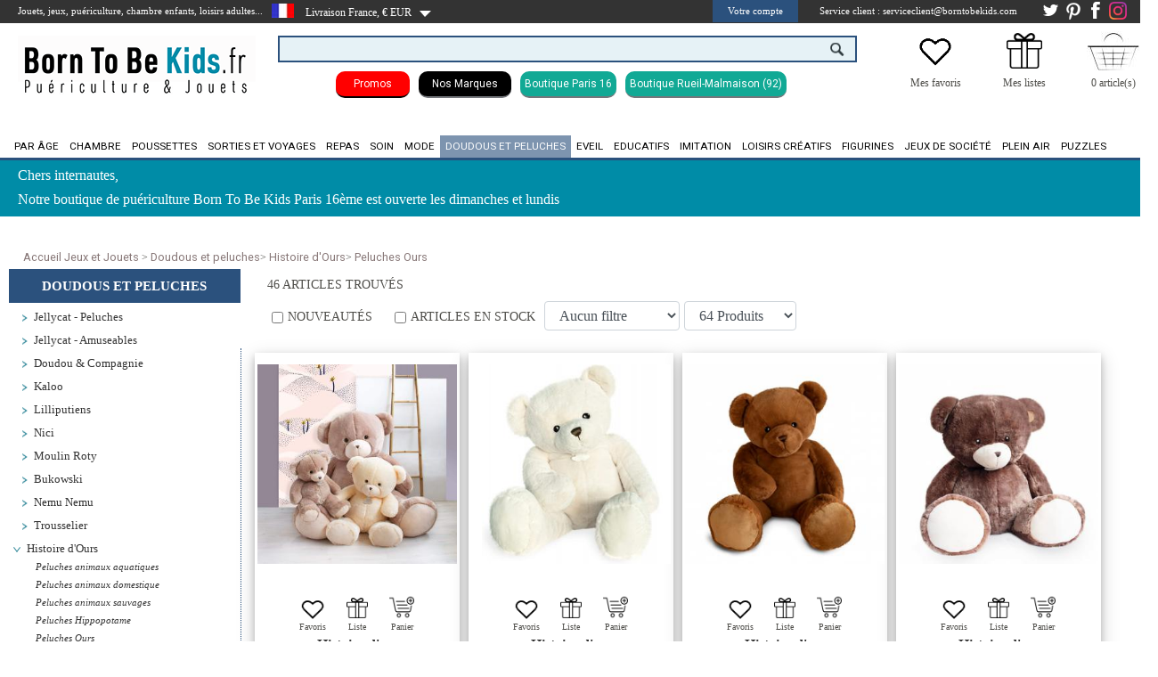

--- FILE ---
content_type: text/html
request_url: https://www.borntobekids.fr/jeux-jouets/doudous-et-peluches/peluches-histoire-d-ours/peluches-ours-histoire-d-ours
body_size: 21929
content:

<!DOCTYPE html>
<html lang="fr">
<head>
<meta http-equiv="Content-Type" content="text/html;charset=utf-8">
    <title>Ours Peluches Histoire - Doudous et Jouets | BornToBeKids</title>
    <meta name="description"
          content="Découvrez nos adorables peluches Ours Histoire d'Ours sur BornToBeKids. Douceur et tendresse garanties pour des moments de câlins inoubliables. Idéal pour cadeaux!">
    <meta name="keywords"
          content="Peluches Ours, Histoire d'Ours, Doudous et peluches ">
        <meta name="revisit-after" content="2 days">
    <meta name="copyright"
          content="All Rights Reserved - Sanant Technologies" />
    <meta name="Updated" content="daily">
    <meta name="search engines"
          content="Google, Bing, Duck Duck Go, Ixquick, Qwant, Tineye, Startpage, Yippy, Ecosia, Million Short, Pickanews, Wolfram Alpha, Photopin, Charigle">
    <meta name="robots" content="index, follow, all">
    <link rel="canonical"
          href="https://www.borntobekids.fr/jeux-jouets/doudous-et-peluches/peluches-histoire-d-ours/peluches-ours-histoire-d-ours">


    <link rel="stylesheet" href="https://cdnjs.cloudflare.com/ajax/libs/font-awesome/4.7.0/css/font-awesome.min.css"><link rel="stylesheet"   href="https://maxcdn.bootstrapcdn.com/bootstrap/4.5.2/css/bootstrap.min.css" ><script  type="text/javascript"  src="https://www.borntobekids.fr/zoom_script/assets/jquery-1.7.min.js"></script>
	<script  type="text/javascript" src="https://www.borntobekids.fr/_sanant/jquery/jquery.inc-5.pack.js"></script><script  type="text/javascript" src="https://www.borntobekids.fr/_sanant/jquery/slippry.min.js"></script><script type="text/javascript" src="https://www.borntobekids.fr/_sanant/js_ajax/jquery.contentcarousel.js"></script><script  type="text/javascript" src="https://www.borntobekids.fr/_sanant/js_ajax/cbpHorizontalMenu.min.js"></script><script type="text/javascript" src="https://www.borntobekids.fr/_sanant/js_ajax/function_general.js"></script><script  type="text/javascript" src="https://www.borntobekids.fr/_sanant/js_ajax/cart_ajax_sanant.js"></script><meta http-equiv="Cache-control" content="public"><meta name="norton-safeweb-site-verification"
                        content="cwkfttrijmo3zocnnkm7c7zrrxik--79x9z9au39i58ra0lyodsjqzf8uq0wvxvwrbmql7rrococ82p9kjlpqbb9x77hw7jcpgyyoyhf-gl69wwrz1g92uf3pfsst0gz" /><script type="text/javascript" src="https://aun.borntobekids.fr/js/na/na/u/878115f95a.js"></script>
<meta name="p:domain_verify" content="b8868d0e9df500ad76f7c72911beb692">
<link rel="apple-touch-icon" sizes="57x57"
	href="https://www.borntobekids.fr/_sanant/favicon/99/apple-icon-57x57.png">
<link rel="apple-touch-icon" sizes="60x60"
	href="https://www.borntobekids.fr/_sanant/favicon/99/apple-icon-60x60.png">
<link rel="apple-touch-icon" sizes="72x72"
	href="https://www.borntobekids.fr/_sanant/favicon/99/apple-icon-72x72.png">
<link rel="apple-touch-icon" sizes="76x76"
	href="https://www.borntobekids.fr/_sanant/favicon/99/apple-icon-76x76.png">
<link rel="apple-touch-icon" sizes="114x114"
	href="https://www.borntobekids.fr/_sanant/favicon/99/apple-icon-114x114.png">
<link rel="apple-touch-icon" sizes="120x120"
	href="https://www.borntobekids.fr/_sanant/favicon/99/apple-icon-120x120.png">
<link rel="apple-touch-icon" sizes="144x144"
	href="https://www.borntobekids.fr/_sanant/favicon/99/apple-icon-144x144.png">
<link rel="apple-touch-icon" sizes="152x152"
	href="https://www.borntobekids.fr/_sanant/favicon/99/apple-icon-152x152.png">
<link rel="apple-touch-icon" sizes="180x180"
	href="https://www.borntobekids.fr/_sanant/favicon/99/apple-icon-180x180.png">
<link rel="icon" type="image/png" sizes="192x192"
	href="https://www.borntobekids.fr/_sanant/favicon/99/android-icon-192x192.png">
<link rel="icon" type="image/png" sizes="32x32"
	href="https://www.borntobekids.fr/_sanant/favicon/99/favicon-32x32.png">
<link rel="icon" type="image/png" sizes="96x96"
	href="https://www.borntobekids.fr/_sanant/favicon/99/favicon-96x96.png">
<link rel="icon" type="image/png" sizes="16x16"
	href="https://www.borntobekids.fr/_sanant/favicon/99/favicon-16x16.png">
<link rel="manifest"
	href="https://www.borntobekids.fr/_sanant/favicon/99/manifest.json">
<meta name="msapplication-TileColor" content="#ffffff">
<meta name="msapplication-TileImage"
	content="https://www.borntobekids.fr/_sanant/favicon/99/ms-icon-144x144.png">
<meta name="theme-color" content="#ffffff">
<meta name="p:domain_verify" content="84633146d45a3a8d7acc98c261654869" />


<meta name="msvalidate.01" content="BB452CFA58DF001BCF5D280C399B1939" /><meta name="facebook-domain-verification" content="91vuz5gibpw39kpg3mgt6hecuy7fo4" /> <script type="application/ld+json"> {
                            "@context": "http://schema.org",
                            "@type": "Organization",
                            "url": "https://www.borntobekids.fr/",
                            "logo": "https://www.borntobekids.fr/_sanant/images/born-to-be-kids-jouets-jeux.jpg",
                            "sameAs" : [
                                "https://www.facebook.com/Borntobekids-100083873685455/",
                                "https://fr.pinterest.com/borntobeKids/",
                                "https://www.instagram.com/borntobekids/"
                            ]

                    } </script><link rel="stylesheet" type="text/css" href="https://www.borntobekids.fr/_sanant/themes/css/slider.css">
	<!--[if IE]><link rel="stylesheet" type="text/css" href="https://www.borntobekids.fr/themes/_common/css/styles_ie.css"><![endif]-->
	<!--[if IE]><link rel="stylesheet" type="text/css" href="https://www.borntobekids.fr/themes/99/css/theme_styles_ie.css"><![endif]-->
	<!--[if IE 6]><link rel="stylesheet" type="text/css" href="https://www.borntobekids.fr/themes/_common/css/styles_ie6.css"><![endif]-->
	<!--[if IE 6]><link rel="stylesheet" type="text/css" href="https://www.borntobekids.fr/themes/99/css/theme_styles_ie6.css"><![endif]-->
	<!--[if IE 7]><link rel="stylesheet" type="text/css" href="https://www.borntobekids.fr/themes/_common/css/styles_ie7.css"><![endif]-->
	<!--[if IE 8]><link rel="stylesheet" type="text/css" href="https://www.borntobekids.fr/themes/_common/css/styles_ie8.css"><![endif]-->
	<!--[if IE 9]><link rel="stylesheet" type="text/css" href="https://www.borntobekids.fr/themes/_common/css/styles_ie9.css"><![endif]-->
	<link rel="stylesheet" type="text/css" href="https://www.borntobekids.fr/_sanant/themes/css/theme_styles2.php">
	<link rel="stylesheet" type="text/css" href="https://www.borntobekids.fr/_sanant/themes/css/style_brand_v01.php">
	<link rel="stylesheet" type="text/css" href="https://www.borntobekids.fr/_sanant/themes/css/style_general.php">
	<script type="text/javascript">function link(url) { window.location = url ; }</script>
<script type="text/javascript">
(function(w,d,t,r,u){var f,n,i;w[u]=w[u]||[],f=function(){var o={ti:"4003065"};o.q=w[u],w[u]=new UET(o),w[u].push("pageLoad")},n=d.createElement(t),n.src=r,n.async=1,n.onload=n.onreadystatechange=function(){var s=this.readyState;s&&s!=="loaded"&&s!=="complete"||(f(),n.onload=n.onreadystatechange=null)},i=d.getElementsByTagName(t)[0],i.parentNode.insertBefore(n,i)})(window,document,"script","//bat.bing.com/bat.js","uetq");
</script>
<meta name="google-site-verification" content="jyqvv0MyuvG7NGfI02gsV6GmKR5rGhv0B51eQ6ej7yM" />
<meta name="google-site-verification" content="-ksZuBS_lWA9LPeNq35b4Cj3yvWY-E0gzMOQAH8Zjyc" />                        <script type="text/javascript">
                                            $(document).ready(function(){
                                                $(".s1").CarouSlide({
                                                    slideTime:5000,
                                                    animTime:1200,
                                                    autoAnim:true
                                                });

                                            });
                              </script>

                        
                    <!-- Global site tag (gtag.js) - Google Ads: 10854121554 -->
                    <script async src="https://www.googletagmanager.com/gtag/js?id=AW-10854121554"></script>
                    <script>
                        window.dataLayer = window.dataLayer || [];
                        function gtag(){dataLayer.push(arguments);}
                        gtag('js', new Date());
                        gtag('config', 'AW-10854121554');

                    </script>


                    <!-- Meta Pixel Code -->
                    <script>
                        !function(f,b,e,v,n,t,s)
                        {if(f.fbq)return;n=f.fbq=function(){n.callMethod?
                            n.callMethod.apply(n,arguments):n.queue.push(arguments)};
                            if(!f._fbq)f._fbq=n;n.push=n;n.loaded=!0;n.version='2.0';
                            n.queue=[];t=b.createElement(e);t.async=!0;
                            t.src=v;s=b.getElementsByTagName(e)[0];
                            s.parentNode.insertBefore(t,s)}(window, document,'script',
                            'https://connect.facebook.net/en_US/fbevents.js');
                        fbq('init', '657584892367308');
                        fbq('track', 'PageView');
                    </script>
                    <noscript><img height="1" width="1" style="display:none"
                                   src="https://www.facebook.com/tr?id=657584892367308&ev=PageView&noscript=1"
                        /></noscript>
                    <!-- End Meta Pixel Code -->


                    <!-- Begin Linktree conversion tracking code -->
                    <script>
                        (function (l, i, n, k, t, r, ee) {
                            l[t] = l[t] || function () { (l[t].q = l[t].q || []).push(arguments) },
                                l[t].l = 1 * new Date(); r = i.createElement(n); ee = i.getElementsByTagName(n)[0];
                            r.async = 1; r.src = k; ee.parentNode.insertBefore(r, ee)
                        })
                        (window, document, 'script', 'https://assets.production.linktr.ee/ltpixel/ltpix.min.js?t=' + 864e5*Math.ceil(new Date/864e5), 'lti')
                    </script>
                    <script>
                        lti('init', 'LTU-11e17ad2-6cc1-44e8-96fa-beece1040611')
                        lti('pageloaded')
                    </script>
                    <!-- End Linktree conversion tracking code -->
                    <!-- Begin Tik Tok conversion tracking code -->
                    <script>
                        !function (w, d, t) {
                            w.TiktokAnalyticsObject=t;var ttq=w[t]=w[t]||[];ttq.methods=["page","track","identify","instances","debug","on","off","once","ready","alias","group","enableCookie","disableCookie"],ttq.setAndDefer=function(t,e){t[e]=function(){t.push([e].concat(Array.prototype.slice.call(arguments,0)))}};for(var i=0;i<ttq.methods.length;i++)ttq.setAndDefer(ttq,ttq.methods[i]);ttq.instance=function(t){for(var e=ttq._i[t]||[],n=0;n<ttq.methods.length;n++)ttq.setAndDefer(e,ttq.methods[n]);return e},ttq.load=function(e,n){var i="https://analytics.tiktok.com/i18n/pixel/events.js";ttq._i=ttq._i||{},ttq._i[e]=[],ttq._i[e]._u=i,ttq._t=ttq._t||{},ttq._t[e]=+new Date,ttq._o=ttq._o||{},ttq._o[e]=n||{};var o=document.createElement("script");o.type="text/javascript",o.async=!0,o.src=i+"?sdkid="+e+"&lib="+t;var a=document.getElementsByTagName("script")[0];a.parentNode.insertBefore(o,a)};

                            ttq.load('CF0OCBRC77U6VUERJLKG');
                            ttq.page();
                        }(window, document, 'ttq');
                    </script>

                    <!-- Google tag (gtag.js) GS4-->
                    <script async src="https://www.googletagmanager.com/gtag/js?id=G-2NB57GKF0P"></script>
                    <script>
                        window.dataLayer = window.dataLayer || [];
                        function gtag(){dataLayer.push(arguments);}
                        gtag('js', new Date());

                        gtag('config', 'G-2NB57GKF0P');
                    </script>
                                        <!-- Facebook Pixel Code -->
                        <script>
                                    !function(f,b,e,v,n,t,s)
                          {if(f.fbq)return;n=f.fbq=function(){n.callMethod?
                              n.callMethod.apply(n,arguments):n.queue.push(arguments)};
                              if(!f._fbq)f._fbq=n;n.push=n;n.loaded=!0;n.version='2.0';
                              n.queue=[];t=b.createElement(e);t.async=!0;
                              t.src=v;s=b.getElementsByTagName(e)[0];
                              s.parentNode.insertBefore(t,s)}(window, document,'script',
                          'https://connect.facebook.net/en_US/fbevents.js');
                          fbq('init', '1546005559486320');
                          fbq('track', 'PageView');
                        </script>
                        <noscript><img height="1" width="1" style="display:none"
                          src="https://www.facebook.com/tr?id=1546005559486320&ev=PageView&noscript=1"
                              /></noscript>
                        <!-- End Facebook Pixel Code -->
                        </head><body><div id="div_addcart" style="display:none;"></div><div id="div_product_alert" style="display:none;"></div><link href="https://fonts.googleapis.com/css?family=Roboto" rel="stylesheet"><div id="headerBar"><div id="clientBtn"><div class="clienttitre">Jouets, jeux, puériculture, chambre enfants, loisirs adultes...</div><div class="toggleSubMenu" ><span > <img style="float: left;margin-top: 4px;" src="https://www.borntobekids.fr/_sanant/images/DRAP-FR.jpg" ALT ="France"></span></div><div id="headerbar_country" style="height: 26px;"><ul class="headerbar_country"><li onclick="$('.menuCountryGeo').toggle();"><span style="float: left;margin-top: 5px;cursor:pointer;">&nbsp;&nbsp;&nbsp;Livraison France, € EUR&nbsp;</span><ul class="subMenu menuCountryGeo"><li><a target="_top" href="https://www.borntobekids.fr/jeux-jouets/doudous-et-peluches/peluches-histoire-d-ours/peluches-ours-histoire-d-ours?country=de" rel="nofollow">
                                                <img src="https://www.borntobekids.fr/_sanant/images/DRAP-DE.jpg"
                                                    ALT ="Allemagne" style="margin-right:10px;float:left;">Allemagne</a></li><li><a target="_top" href="https://www.borntobekids.fr/jeux-jouets/doudous-et-peluches/peluches-histoire-d-ours/peluches-ours-histoire-d-ours?country=gb" rel="nofollow">
                                                <img src="https://www.borntobekids.fr/_sanant/images/DRAP-GB.jpg"
                                                    ALT ="Angleterre" style="margin-right:10px;float:left;">Angleterre</a></li><li><a target="_top" href="https://www.borntobekids.fr/jeux-jouets/doudous-et-peluches/peluches-histoire-d-ours/peluches-ours-histoire-d-ours?country=at" rel="nofollow">
                                                <img src="https://www.borntobekids.fr/_sanant/images/DRAP-AT.jpg"
                                                    ALT ="Autriche" style="margin-right:10px;float:left;">Autriche</a></li><li><a target="_top" href="https://www.borntobekids.fr/jeux-jouets/doudous-et-peluches/peluches-histoire-d-ours/peluches-ours-histoire-d-ours?country=be" rel="nofollow">
                                                <img src="https://www.borntobekids.fr/_sanant/images/DRAP-BE.jpg"
                                                    ALT ="Belgique" style="margin-right:10px;float:left;">Belgique</a></li><li><a target="_top" href="https://www.borntobekids.fr/jeux-jouets/doudous-et-peluches/peluches-histoire-d-ours/peluches-ours-histoire-d-ours?country=dk" rel="nofollow">
                                                <img src="https://www.borntobekids.fr/_sanant/images/DRAP-DK.jpg"
                                                    ALT ="Danemark" style="margin-right:10px;float:left;">Danemark</a></li><li><a target="_top" href="https://www.borntobekids.fr/jeux-jouets/doudous-et-peluches/peluches-histoire-d-ours/peluches-ours-histoire-d-ours?country=es" rel="nofollow">
                                                <img src="https://www.borntobekids.fr/_sanant/images/DRAP-ES.jpg"
                                                    ALT ="Espagne" style="margin-right:10px;float:left;">Espagne</a></li><li><a target="_top" href="https://www.borntobekids.fr/jeux-jouets/doudous-et-peluches/peluches-histoire-d-ours/peluches-ours-histoire-d-ours?country=gr" rel="nofollow">
                                                <img src="https://www.borntobekids.fr/_sanant/images/DRAP-GR.jpg"
                                                    ALT ="Grèce" style="margin-right:10px;float:left;">Grèce</a></li><li><a target="_top" href="https://www.borntobekids.fr/jeux-jouets/doudous-et-peluches/peluches-histoire-d-ours/peluches-ours-histoire-d-ours?country=ie" rel="nofollow">
                                                <img src="https://www.borntobekids.fr/_sanant/images/DRAP-IE.jpg"
                                                    ALT ="Irlande" style="margin-right:10px;float:left;">Irlande</a></li><li><a target="_top" href="https://www.borntobekids.fr/jeux-jouets/doudous-et-peluches/peluches-histoire-d-ours/peluches-ours-histoire-d-ours?country=it" rel="nofollow">
                                                <img src="https://www.borntobekids.fr/_sanant/images/DRAP-IT.jpg"
                                                    ALT ="Italie" style="margin-right:10px;float:left;">Italie</a></li><li><a target="_top" href="https://www.borntobekids.fr/jeux-jouets/doudous-et-peluches/peluches-histoire-d-ours/peluches-ours-histoire-d-ours?country=lu" rel="nofollow">
                                                <img src="https://www.borntobekids.fr/_sanant/images/DRAP-LU.jpg"
                                                    ALT ="Luxembourg" style="margin-right:10px;float:left;">Luxembourg</a></li><li><a target="_top" href="https://www.borntobekids.fr/jeux-jouets/doudous-et-peluches/peluches-histoire-d-ours/peluches-ours-histoire-d-ours?country=mt" rel="nofollow">
                                                <img src="https://www.borntobekids.fr/_sanant/images/DRAP-MT.jpg"
                                                    ALT ="Malte" style="margin-right:10px;float:left;">Malte</a></li><li><a target="_top" href="https://www.borntobekids.fr/jeux-jouets/doudous-et-peluches/peluches-histoire-d-ours/peluches-ours-histoire-d-ours?country=nl" rel="nofollow">
                                                <img src="https://www.borntobekids.fr/_sanant/images/DRAP-NL.jpg"
                                                    ALT ="Pays-Bas" style="margin-right:10px;float:left;">Pays-Bas</a></li><li><a target="_top" href="https://www.borntobekids.fr/jeux-jouets/doudous-et-peluches/peluches-histoire-d-ours/peluches-ours-histoire-d-ours?country=pl" rel="nofollow">
                                                <img src="https://www.borntobekids.fr/_sanant/images/DRAP-PL.jpg"
                                                    ALT ="Pologne" style="margin-right:10px;float:left;">Pologne</a></li><li><a target="_top" href="https://www.borntobekids.fr/jeux-jouets/doudous-et-peluches/peluches-histoire-d-ours/peluches-ours-histoire-d-ours?country=pt" rel="nofollow">
                                                <img src="https://www.borntobekids.fr/_sanant/images/DRAP-PT.jpg"
                                                    ALT ="Portugal" style="margin-right:10px;float:left;">Portugal</a></li><li><a target="_top" href="https://www.borntobekids.fr/jeux-jouets/doudous-et-peluches/peluches-histoire-d-ours/peluches-ours-histoire-d-ours?country=se" rel="nofollow">
                                                <img src="https://www.borntobekids.fr/_sanant/images/DRAP-SE.jpg"
                                                    ALT ="Suède" style="margin-right:10px;float:left;">Suède</a></li><li><a target="_top" href="https://www.borntobekids.fr/jeux-jouets/doudous-et-peluches/peluches-histoire-d-ours/peluches-ours-histoire-d-ours?country=ch" rel="nofollow">
                                                <img src="https://www.borntobekids.fr/_sanant/images/DRAP-CH.jpg"
                                                    ALT ="Suisse" style="margin-right:10px;float:left;">Suisse</a></li></ul></li></ul>                </div>
                <script type="text/javascript">
                    $(document).ready( function () {
                        // On cache les sous-menus
                        // sauf celui qui porte la classe "open_at_load" :
                        $(".headerbar_country ul.subMenu:not('.open_at_load')").hide();
                        // On sélectionne tous les items de liste portant la classe "toggleSubMenu"

                        // et on remplace l'élément span qu'ils contiennent par un lien :
                        $(".headerbar_country li.toggleSubMenu span").each( function () {
                            // On stocke le contenu du span :
                            var TexteSpan = $(this).text();
                            $(this).replaceWith('<a href="" title="Sélectionnez le pays de livraison">' + TexteSpan + '<\/a>') ;
                        } ) ;

                        // On modifie l'évènement "click" sur les liens dans les items de liste
                        // qui portent la classe "toggleSubMenu" :
                        $(".headerbar_country li.toggleSubMenu > a").click( function () {
                            // Si le sous-menu était déjà ouvert, on le referme :
                            if ($(this).next("ul.subMenu:visible").length != 0) {
                                $(this).next("ul.subMenu").slideUp("normal", function () { $(this).parent().removeClass("open") } );
                            }
                            // Si le sous-menu est caché, on ferme les autres et on l'affiche :
                            else {
                                $(".headerbar_country ul.subMenu").slideUp("normal", function () { $(this).parent().removeClass("open") });
                                $(this).next("ul.subMenu").slideDown("normal", function () { $(this).parent().addClass("open") } );
                            }
                            // On empêche le navigateur de suivre le lien :
                            return false;
                        });



                    } ) ;
                </script>
            <div style="float: left;margin-top: 5px;"> <img src="https://www.borntobekids.fr/_sanant/images/fleche-bas.png"  ALT=""></div><div class="liens-headerBar"><div id="connexion-customer"><ul class="connexion-customer"><li><span onclick="$('.menuCompteGeo').toggle();" style="cursor:pointer;">Votre compte</span>

            <ul class="subMenu menuCompteGeo">
                <li>

                    <p style="font-size:13px;padding-bottom:10px;padding-top:15px;text-align: center;font-weight:bold;" >Vous avez déjà un compte Born to be Kids</p>
                <form name="signin" id="form_signin" action="https://www.borntobekids.fr/index.php?s_id=connection" method="post" style="height:130px;">
            <!-- Champ e-mail -->
                <input class="input_inscription" id="login" type="email" name="customer[email]" maxlength="70" size="50" placeholder="E-mail" required title="Merci de renseigner votre e-mail">
                <br>
                <!-- Champ mot de passe -->
                <input class="input_inscription" type="password" name="customer[password]" id="pwd_input" maxlength="70" size="15" onfocus="on_password_focus();" placeholder="Mot de passe" required title="Merci de renseigner votre mot de passe">
                <!-- Mot de passe oublié -->
                                            <a style="background-color:#FFFFFF;" href="https://www.borntobekids.fr/password_forgotten" >Mot de passe oublié</a>										<input type="submit" value="Valider" id="submit" title="Connexion" class="input_inscription2">
										<br>
									</form>
                                        <p style="font-size:13px;padding-bottom:10px;padding-top:15px;text-align: center;font-weight:bold;" >Vous êtes nouveau client</p>
                                        <p style="line-height:15px;text-align:justify;">
                                                Votre espace personnel vous permet de gérer votre compte directement sur internet : informations personnelles, commandes, inscription à la newsletter, actualités Born to be Kids…<br><br> Profitez de chez vous de toute l'expertise Born to be Kids.                                        </p>
                                        <form name="signin_creation" id="form_signin_creation" action="https://www.borntobekids.fr/Inscription" method="post">
                                            <input type="hidden" name="inscr" value="done">
										    <input type="submit" value="Créer un compte" id="submit_creation" title="Connexion" class="input_inscription2">
							    	</form></li>
							    </ul>
						    </li>
						</ul>
	

					<script type="text/javascript">
					$(document).ready( function () {
						// On cache les sous-menus
					    // sauf celui qui porte la classe "open_at_load" :
					    $(".connexion-customer ul.subMenu:not('.open_at_load')").hide();
					    // On sélectionne tous les items de liste portant la classe "toggleSubMenu"

					    // et on remplace l'élément span qu'ils contiennent par un lien :
					    $(".connexion-customer li.toggleSubMenu span").each( function () {
					        // On stocke le contenu du span :
					        var TexteSpan = $(this).text();
					        $(this).replaceWith('<a href="" title="Cliquez sur le lien pour afficher le menu">' + TexteSpan + '<\/a>') ;
					    } ) ;

					    // On modifie l'évènement "click" sur les liens dans les items de liste
					    // qui portent la classe "toggleSubMenu" :
					    $(".connexion-customer li.toggleSubMenu > a").click( function () {
					        // Si le sous-menu était déjà ouvert, on le referme :
					        if ($(this).next("ul.subMenu:visible").length != 0) {
					            $(this).next("ul.subMenu").slideUp("normal", function () { $(this).parent().removeClass("open") } );
					        }
					        // Si le sous-menu est caché, on ferme les autres et on l'affiche :
					        else {
					            $(".connexion-customer ul.subMenu").slideUp("normal", function () { $(this).parent().removeClass("open") });
					            $(this).next("ul.subMenu").slideDown("normal", function () { $(this).parent().addClass("open") } );
					        }
					        // On empêche le navigateur de suivre le lien :
					        return false;
					    });



                    } ) ;
					</script>
			</div><span style="margin-left: 10px;" title="Du lundi au vendredi de 9h00 à 12h30 et de 13h30 à 17h30"><span style="margin-left: 10px;" title="Du lundi au vendredi de 9h00 à 12h30 et de 13h30 à 17h30 ">Service client : serviceclient@borntobekids.com</span><a href="https://www.instagram.com/borntobekids/" target="_blank"><img src="https://www.borntobekids.fr/_sanant/images/insta_30px.png" ALT="Instagram Borntobekids" ALt="Suivez nous sur Instagram Borntobekids"></a><a href="https://www.facebook.com/Borntobekids-100083873685455/" target="_blank"><img src="https://www.borntobekids.fr/_sanant/images/Facebook-Button-blanc.png" ALT="Facebook Borntobekids" ALt="Suivez nous sur Facebook Borntobekids"></a><a href="https://fr.pinterest.com/borntobeKids/" target="_blank"><img src="https://www.borntobekids.fr/_sanant/images/pinterest-blanc.png" ALT="Pinterest Borntobekids" ALt="Suivez nous sur Pinterest Borntobekids"></a><a href="https://twitter.com/borntobekids/" target="_blank"><img src="https://www.borntobekids.fr/_sanant/images/share_twitter.png" ALT="Twitter Borntobekids" ALt="Suivez nous sur Twitter Borntobekids"></a></div></div></div>        <script>
            jQuery(function($){
                //Lorsque vous cliquez sur un lien de la classe poplight
                $('a.poplight').on('click', function() {
                    var popID = $(this).data('rel'); //Trouver la pop-up correspondante
                    var popWidth = $(this).data('width'); //Trouver la largeur
                    //Faire apparaitre la pop-up et ajouter le bouton de fermeture
                    $('#' + popID).fadeIn().css({ 'width': popWidth}).prepend('<a href="#" class="close"><img src="close_pop.png" class="btn_close" title="Close Window" alt="Close"></a>');
                            //Récupération du margin, qui permettra de centrer la fenêtre - on ajuste de 80px en conformité avec le CSS
                            var popMargTop = ($('#' + popID).height() + 80) / 2;
                            var popMargLeft = ($('#' + popID).width() + 80) / 2;
                            //Apply Margin to Popup
                            $('#' + popID).css({
                                'margin-top' : -popMargTop,
                                'margin-left' : -popMargLeft
                            });
                            //Apparition du fond - .css({'filter' : 'alpha(opacity=80)'}) pour corriger les bogues d'anciennes versions de IE
                            $('body').append('<div id="fade"></div>');
                            $('#fade').css({'filter' : 'alpha(opacity=80)'}).fadeIn();

                            return false;
                        });
                //Close Popups and Fade Layer
                $('body').on('click', 'a.close, #fade', function() { //Au clic sur le body...
                    $('#fade , .popup_block').fadeOut(function() {
                        $('#fade, a.close').remove();
                    }); //...ils disparaissent ensemble

                    return false;
                });
            });
        </script>
	<header><div class="header-centre" style="margin-top:20px;"><div style="float:left;width:300px;margin-top: -10px;" ><a id="logo-link" href="https://www.borntobekids.fr/" title="https://www.borntobekids.fr/ Jeux et Jouets"><img src="https://data.borntobekids.fr/shop/logo/99/born-to-be-kids-jouets-jeux.png" alt="Born to be Kids" style="margin-top: 20px;"></a></div><div style="float:left;width:650px;background:white;"><div style="margin-top: 10px;display:block;" >                    <script type='text/javascript'>var doofinder_script = '//cdn.doofinder.com/media/js/doofinder-classic.latest.min.js';(function(d,t){var f=d.createElement(t),s=d.getElementsByTagName(t)[0];f.async=1;f.src=('https:'==location.protocol?'https:':'http:')+doofinder_script;s.parentNode.insertBefore(f,s)}(document,'script'));
                        var dfClassicLayers = [{
                            "queryInput": "INPUT[name='q']",
                            "display": {
                                "width": "50%",
                                "facets": {
                                    "attached": "right",
                                    "width": "300px"
                                },
                                "lang": "fr"
                            },
                            "zone": "eu1",
                            "hashid": "5b13ea212784492228b9a464ff2751db"
                        }];
                    </script>
                    <div id="topSearch_CMP" style="z-index:60;"><form method="get" action="https://www.borntobekids.fr/"><input type="text" name="q" value="" class="topSearchInput"><input  id="okBtn2" value="" title="RECHERCHER UN PRODUIT, UNE REFERENCE OU UNE MARQUE"></form></div></div><div style="display:block;text-align: center;margin-top: 10px;font-size: 0.92rem;font-family: roboto;"> <div style="display: inline-block; border-bottom: 2px solid #000000; 
border-radius: 10px; margin-top: 10px; margin-right: 10px; background-color: #ff0000;color:#ffffff; padding: 5px 20px 5px 20px;font-size: 0.75rem;" ><a  href="https://www.borntobekids.fr/Promotions/jeux-jouets" title="Promotions 2025" style="color:white;font-size: 0.75rem;" >Promos</a></div><div style="display: inline-block; border-bottom: 2px solid #74767b; border-radius: 10px; margin-top: 10px; margin-right: 10px; 
background-color: #000000; padding: 5px 15px 5px 15px;font-size: 0.75rem;" ><a  href="https://www.borntobekids.fr/Marques/jeux-jouets" title="Toutes nos marques" style="color:white;font-size: 0.75rem;" >Nos Marques</a></div><div style="display: inline-block; border-bottom: 2px solid #74767b; border-radius: 10px; margin-top: 10px; margin-right: 10px; 
background-color: #11a995; padding: 5px 5px 5px 5px;font-size: 0.75rem;" ><a  href="https://www.borntobekids.fr/boutique-borntobekids-passy-paris-16" title="Boutique de puériculture et de jouets Borntobekids Paris 16 - Passy" style="color:white;font-size: 0.75rem;" >Boutique Paris 16</a></div><div style="display: inline-block; border-bottom: 2px solid #74767b; border-radius: 10px; margin-top: 10px; margin-right: 10px; 
background-color: #11a995; padding: 5px 5px 5px 5px;font-size: 0.75rem;" ><a  href="https://www.borntobekids.fr/boutique-borntobekids-rueil-malmaison" title="Boutique de puériculture et de jouets Borntobekids Rueil Malmaison" style="color:white;font-size: 0.75rem;" >Boutique Rueil-Malmaison (92)</a></div></div></div><div style="margin-left:40px;float:left;;width:60px;background:white;margin-top:-10px;"><table style="width: 300px;text-align: center;margin-top:15px;"><tr><td style="width: 100px;"><a href="https://www.borntobekids.fr/ma_wishlist" title="Wishlist"><img style="vertical-align: initial;width: 40px;" src="https://data.borntobekids.fr/shop/picto/_default/wishlist.png"></a></td><td style="width: 100px;"><a href="https://www.borntobekids.fr/liste_de_naissance" title="liste_de_naissance"><img style="vertical-align: initial;width: 40px;" src="https://data.borntobekids.fr/shop/picto/_default/Liste-de-cadeaux.png"></a></td><td style="width: 100px;">        <script type="text/javascript">
            basket_add_price(0,0);
        </script>
        <img src="https://www.borntobekids.fr/_sanant/images/panierborntobekids.jpg" width="60" title=Empty alt=Empty style="vertical-align:initial;"></td></tr><tr><td style="vertical-align: top;"><a href="https://www.borntobekids.fr/ma_wishlist" title="liste_de_naissance">Mes favoris</a></td><td style="vertical-align: top;"><a href="https://www.borntobekids.fr/liste_de_naissance" title="liste_de_naissance">Mes listes</a></td><td><span id="basket-qtty">0 article(s)</span></td></tr></table></div></div></header>        <nav id="MenuCategories" >
                                    <div style="background-color:#fff;">
                            <div id="underHeader"> <!-- Zone en dessous du menu contenant le second menu et la zone de recherche -->
                                <div class="header-centre">
                                    <div id="topMenuLeft"> <!-- Liens de gauche -->
                                        <ul id="topLeftMenu">
                                                                                </ul>
                                </div>
                                <div id="topMenu">
                                    <ul id="topRightMenu">
                                                                            </ul>
                                </div>
                            </div>
                        </div>
                    </div>
                        <div id="nav_1"></div>
                        <script type="text/javascript">
                $('#nav_1').inc('https://www.borntobekids.fr/_sanant/navigation.php');
            </script>
        </nav>
    <div id="PubBar" style="background-color:#008ca7;height:65px;"><div id="clientBtn"><div class="clienttitre" style="line-height:19px;font-size: 16px;margin-top: 5px;"><p style="padding-top:2px">Chers internautes,</p><p style="padding-top:8px">Notre boutique de puériculture Born To Be Kids 
Paris 16ème est ouverte les dimanches et lundis</p>  </div></div></div><div id="main_container" style="padding-top:95px;">
                        <script type="text/javascript">
                            KWKUniJS.ptag({
                                'zone' : 'listing',
                                'categoryId' : 'C13648',
                                'products' : ["416106", "416108", "416112"],
                                'customerId' : '',
                                'siteType' : 'd',
                                'language' : 'fr_FR'
                            });
                        </script>
                        	<div id="page_peluches-ours-histoire-d-ours"><div class="breadcrumb"  style="background-color:#FFFFFF;padding: 0rem 1rem 0rem 1rem;margin-bottom:0px;"><ul><li><a href="https://www.borntobekids.fr/jeux-jouets" title="Retour à la page d'accueil">Accueil Jeux et Jouets</a> &gt;</li><li>&nbsp;<a href="https://www.borntobekids.fr/jeux-jouets/doudous-et-peluches" title="Retour à la catégorie Doudous et peluches">Doudous et peluches</a>&gt; </li><li>&nbsp;<a href="https://www.borntobekids.fr/jeux-jouets/doudous-et-peluches/peluches-histoire-d-ours" title="Retour à la catégorie Histoire d'Ours">Histoire d'Ours</a>&gt; </li><li>&nbsp;<a href="https://www.borntobekids.fr/jeux-jouets/doudous-et-peluches/peluches-histoire-d-ours/peluches-ours-histoire-d-ours" title="Retour à la catégorie Peluches Ours">Peluches Ours</a> </li></ul></div><div class="brand_menu">		<div id="filtre-cat"><div class="titres-filtres"><h5 style=" text-transform: uppercase;padding: 10px;font-weight: bold">Doudous et peluches</h5></div><div id="re_doudous-et-peluches/jellycat" style="display: block;margin:0.5em;margin-left:10px;"><span onClick="document.getElementById('de_doudous-et-peluches/jellycat').style.display = 'block';
											document.getElementById('re_doudous-et-peluches/jellycat').style.display = 'none';"><a style="text-decoration:none;margin-left:5px;"><img src="https://www.borntobekids.fr/img/fleche-droite4.png" width="8" Alt=""></a></span><a  href="https://www.borntobekids.fr/jeux-jouets/doudous-et-peluches/jellycat"><h6 style="display:inline;">Jellycat - Peluches</h6></a></div><div id="de_doudous-et-peluches/jellycat" style="display: none;"><span onClick="document.getElementById('re_doudous-et-peluches/jellycat').style.display = 'block';document.getElementById('de_doudous-et-peluches/jellycat').style.display = 'none';"><a style="text-decoration:none;margin-left:5px;"><img src="https://www.borntobekids.fr/_sanant/images/fleche-bas2.png" Alt=""></a></span><a  href="https://www.borntobekids.fr/jeux-jouets/doudous-et-peluches/jellycat"><h6 style="display:inline;">Jellycat - Peluches</h6></a><br><a class="sous-cat" href="https://www.borntobekids.fr/jeux-jouets/doudous-et-peluches/jellycat/doudous-jellycat-jellycat" >Doudous Jellycat</a><br><a class="sous-cat" href="https://www.borntobekids.fr/jeux-jouets/doudous-et-peluches/jellycat/peluches-animaux-de-la-ferme-jellycat" >Peluches animaux de la ferme</a><br><a class="sous-cat" href="https://www.borntobekids.fr/jeux-jouets/doudous-et-peluches/jellycat/peluches-animaux-de-la-foret-jellycat" >Peluches animaux de la forêt</a><br><a class="sous-cat" href="https://www.borntobekids.fr/jeux-jouets/doudous-et-peluches/jellycat/peluches-animaux-de-la-mer-jellycat" >Peluches animaux de la mer</a><br><a class="sous-cat" href="https://www.borntobekids.fr/jeux-jouets/doudous-et-peluches/jellycat/peluches-animaux-domestiques-jellycat" >Peluches animaux domestiques</a><br><a class="sous-cat" href="https://www.borntobekids.fr/jeux-jouets/doudous-et-peluches/jellycat/peluches-animaux-sauvages-jellycat" >Peluches animaux sauvages</a><br><a class="sous-cat" href="https://www.borntobekids.fr/jeux-jouets/doudous-et-peluches/jellycat/peluches-dinosaures-jellycat" >Peluches dinosaure</a><br><a class="sous-cat" href="https://www.borntobekids.fr/jeux-jouets/doudous-et-peluches/jellycat/peluches-dragons-jellycat" >Peluches dragons</a><br><a class="sous-cat" href="https://www.borntobekids.fr/jeux-jouets/doudous-et-peluches/jellycat/peluches-feeriques-de-noel" >Peluches de Noël</a><br><a class="sous-cat" href="https://www.borntobekids.fr/jeux-jouets/doudous-et-peluches/jellycat/peluches-lapin-jellycat-small" >Peluches lapin Small</a><br><a class="sous-cat" href="https://www.borntobekids.fr/jeux-jouets/doudous-et-peluches/jellycat/peluches-lapin-jellycat" >Peluches lapin Medium</a><br><a class="sous-cat" href="https://www.borntobekids.fr/jeux-jouets/doudous-et-peluches/jellycat/peluches-lapin-jellycat-large" >Peluches lapin Large</a><br><a class="sous-cat" href="https://www.borntobekids.fr/jeux-jouets/doudous-et-peluches/jellycat/peluches-lapin-jellycat-huge" >Peluches lapin Huge</a><br><a class="sous-cat" href="https://www.borntobekids.fr/jeux-jouets/doudous-et-peluches/jellycat/peluches-lapin-jellycat-autres" >Peluches lapin Autres</a><br><a class="sous-cat" href="https://www.borntobekids.fr/jeux-jouets/doudous-et-peluches/jellycat/peluches-oiseaux-jellycat" >Peluches oiseaux</a><br><a class="sous-cat" href="https://www.borntobekids.fr/jeux-jouets/doudous-et-peluches/jellycat/autres-peluches-animales-jellycat" >Autres peluches animales</a></div><div id="re_doudous-et-peluches/jellycat-amuseables-vivacious" style="display: block;margin:0.5em;margin-left:10px;"><span onClick="document.getElementById('de_doudous-et-peluches/jellycat-amuseables-vivacious').style.display = 'block';
											document.getElementById('re_doudous-et-peluches/jellycat-amuseables-vivacious').style.display = 'none';"><a style="text-decoration:none;margin-left:5px;"><img src="https://www.borntobekids.fr/img/fleche-droite4.png" width="8" Alt=""></a></span><a  href="https://www.borntobekids.fr/jeux-jouets/doudous-et-peluches/jellycat-amuseables-vivacious"><h6 style="display:inline;">Jellycat - Amuseables</h6></a></div><div id="de_doudous-et-peluches/jellycat-amuseables-vivacious" style="display: none;"><span onClick="document.getElementById('re_doudous-et-peluches/jellycat-amuseables-vivacious').style.display = 'block';document.getElementById('de_doudous-et-peluches/jellycat-amuseables-vivacious').style.display = 'none';"><a style="text-decoration:none;margin-left:5px;"><img src="https://www.borntobekids.fr/_sanant/images/fleche-bas2.png" Alt=""></a></span><a  href="https://www.borntobekids.fr/jeux-jouets/doudous-et-peluches/jellycat-amuseables-vivacious"><h6 style="display:inline;">Jellycat - Amuseables</h6></a><br><a class="sous-cat" href="https://www.borntobekids.fr/jeux-jouets/doudous-et-peluches/jellycat-amuseables-vivacious/peluches-aliments-jellycat" >Peluches aliments</a><br><a class="sous-cat" href="https://www.borntobekids.fr/jeux-jouets/doudous-et-peluches/jellycat-amuseables-vivacious/peluches-champignons-jellycat" >Peluches champignons</a><br><a class="sous-cat" href="https://www.borntobekids.fr/jeux-jouets/doudous-et-peluches/jellycat-amuseables-vivacious/peluches-fruits-et-legumes-jellycat" >Peluches fruits et légumes</a><br><a class="sous-cat" href="https://www.borntobekids.fr/jeux-jouets/doudous-et-peluches/jellycat-amuseables-vivacious/peluches-objets-du-quotidien" >Peluches objets et divers</a><br><a class="sous-cat" href="https://www.borntobekids.fr/jeux-jouets/doudous-et-peluches/jellycat-amuseables-vivacious/peluches-plantes-et-fleurs-jellycat" >Peluches plantes et fleurs</a></div><div id="re_doudous-et-peluches/doudou-et-compagnie" style="display: block;margin:0.5em;margin-left:10px;"><span onClick="document.getElementById('de_doudous-et-peluches/doudou-et-compagnie').style.display = 'block';
											document.getElementById('re_doudous-et-peluches/doudou-et-compagnie').style.display = 'none';"><a style="text-decoration:none;margin-left:5px;"><img src="https://www.borntobekids.fr/img/fleche-droite4.png" width="8" Alt=""></a></span><a  href="https://www.borntobekids.fr/jeux-jouets/doudous-et-peluches/doudou-et-compagnie"><h6 style="display:inline;">Doudou & Compagnie</h6></a></div><div id="de_doudous-et-peluches/doudou-et-compagnie" style="display: none;"><span onClick="document.getElementById('re_doudous-et-peluches/doudou-et-compagnie').style.display = 'block';document.getElementById('de_doudous-et-peluches/doudou-et-compagnie').style.display = 'none';"><a style="text-decoration:none;margin-left:5px;"><img src="https://www.borntobekids.fr/_sanant/images/fleche-bas2.png" Alt=""></a></span><a  href="https://www.borntobekids.fr/jeux-jouets/doudous-et-peluches/doudou-et-compagnie"><h6 style="display:inline;">Doudou & Compagnie</h6></a><br><a class="sous-cat" href="https://www.borntobekids.fr/jeux-jouets/doudous-et-peluches/doudou-et-compagnie/doudou-de-doudous-et-comapgnie" >Doudous</a><br><a class="sous-cat" href="https://www.borntobekids.fr/jeux-jouets/doudous-et-peluches/doudou-et-compagnie/doudous-marionnettes" >Doudous marionnettes</a><br><a class="sous-cat" href="https://www.borntobekids.fr/jeux-jouets/doudous-et-peluches/doudou-et-compagnie/peluches-doudous-et-compagnie" >Peluches</a><br><a class="sous-cat" href="https://www.borntobekids.fr/jeux-jouets/doudous-et-peluches/doudou-et-compagnie/mascottes-paris-2024" >Paris 2024 - Mascottes </a><br><a class="sous-cat" href="https://www.borntobekids.fr/jeux-jouets/doudous-et-peluches/doudou-et-compagnie/peluches-paris-2024" >Paris 2024 - Peluches </a><br><a class="sous-cat" href="https://www.borntobekids.fr/jeux-jouets/doudous-et-peluches/doudou-et-compagnie/bonnet-phryges-paris-2024" >Paris 2024 - Bonnet Phryges</a></div><div id="re_doudous-et-peluches/doudou-kaloo-plume-et-doudou-patapouf" style="display: block;margin:0.5em;margin-left:10px;"><span onClick="document.getElementById('de_doudous-et-peluches/doudou-kaloo-plume-et-doudou-patapouf').style.display = 'block';
											document.getElementById('re_doudous-et-peluches/doudou-kaloo-plume-et-doudou-patapouf').style.display = 'none';"><a style="text-decoration:none;margin-left:5px;"><img src="https://www.borntobekids.fr/img/fleche-droite4.png" width="8" Alt=""></a></span><a  href="https://www.borntobekids.fr/jeux-jouets/doudous-et-peluches/doudou-kaloo-plume-et-doudou-patapouf"><h6 style="display:inline;">Kaloo</h6></a></div><div id="de_doudous-et-peluches/doudou-kaloo-plume-et-doudou-patapouf" style="display: none;"><span onClick="document.getElementById('re_doudous-et-peluches/doudou-kaloo-plume-et-doudou-patapouf').style.display = 'block';document.getElementById('de_doudous-et-peluches/doudou-kaloo-plume-et-doudou-patapouf').style.display = 'none';"><a style="text-decoration:none;margin-left:5px;"><img src="https://www.borntobekids.fr/_sanant/images/fleche-bas2.png" Alt=""></a></span><a  href="https://www.borntobekids.fr/jeux-jouets/doudous-et-peluches/doudou-kaloo-plume-et-doudou-patapouf"><h6 style="display:inline;">Kaloo</h6></a><br><a class="sous-cat" href="https://www.borntobekids.fr/jeux-jouets/doudous-et-peluches/doudou-kaloo-plume-et-doudou-patapouf/doudou-patapouf-kaloo" >Doudous Patapouf Kaloo</a><br><a class="sous-cat" href="https://www.borntobekids.fr/jeux-jouets/doudous-et-peluches/doudou-kaloo-plume-et-doudou-patapouf/doudou-kaloo" >Doudous Kaloo</a><br><a class="sous-cat" href="https://www.borntobekids.fr/jeux-jouets/doudous-et-peluches/doudou-kaloo-plume-et-doudou-patapouf/peluche-kaloo" >Peluches Kaloo</a></div><div id="re_doudous-et-peluches/lilliputiens" style="display: block;margin:0.5em;margin-left:10px;"><span onClick="document.getElementById('de_doudous-et-peluches/lilliputiens').style.display = 'block';
											document.getElementById('re_doudous-et-peluches/lilliputiens').style.display = 'none';"><a style="text-decoration:none;margin-left:5px;"><img src="https://www.borntobekids.fr/img/fleche-droite4.png" width="8" Alt=""></a></span><a  href="https://www.borntobekids.fr/jeux-jouets/doudous-et-peluches/lilliputiens"><h6 style="display:inline;">Lilliputiens</h6></a></div><div id="de_doudous-et-peluches/lilliputiens" style="display: none;"><span onClick="document.getElementById('re_doudous-et-peluches/lilliputiens').style.display = 'block';document.getElementById('de_doudous-et-peluches/lilliputiens').style.display = 'none';"><a style="text-decoration:none;margin-left:5px;"><img src="https://www.borntobekids.fr/_sanant/images/fleche-bas2.png" Alt=""></a></span><a  href="https://www.borntobekids.fr/jeux-jouets/doudous-et-peluches/lilliputiens"><h6 style="display:inline;">Lilliputiens</h6></a><br><a class="sous-cat" href="https://www.borntobekids.fr/jeux-jouets/doudous-et-peluches/lilliputiens/doudou-lilliputiens" >Doudous Lilliputiens</a><br><a class="sous-cat" href="https://www.borntobekids.fr/jeux-jouets/doudous-et-peluches/lilliputiens/peluche-caline-lilliputiens" >Peluches Lilliputiens</a></div><div id="re_doudous-et-peluches/nici" style="display: block;margin:0.5em;margin-left:10px;"><span onClick="document.getElementById('de_doudous-et-peluches/nici').style.display = 'block';
											document.getElementById('re_doudous-et-peluches/nici').style.display = 'none';"><a style="text-decoration:none;margin-left:5px;"><img src="https://www.borntobekids.fr/img/fleche-droite4.png" width="8" Alt=""></a></span><a  href="https://www.borntobekids.fr/jeux-jouets/doudous-et-peluches/nici"><h6 style="display:inline;">Nici</h6></a></div><div id="de_doudous-et-peluches/nici" style="display: none;"><span onClick="document.getElementById('re_doudous-et-peluches/nici').style.display = 'block';document.getElementById('de_doudous-et-peluches/nici').style.display = 'none';"><a style="text-decoration:none;margin-left:5px;"><img src="https://www.borntobekids.fr/_sanant/images/fleche-bas2.png" Alt=""></a></span><a  href="https://www.borntobekids.fr/jeux-jouets/doudous-et-peluches/nici"><h6 style="display:inline;">Nici</h6></a><br><a class="sous-cat" href="https://www.borntobekids.fr/jeux-jouets/doudous-et-peluches/nici/doudou-nici" >Doudou Nici</a><br><a class="sous-cat" href="https://www.borntobekids.fr/jeux-jouets/doudous-et-peluches/nici/peluche-nici" >Peluche Nici</a><br><a class="sous-cat" href="https://www.borntobekids.fr/jeux-jouets/doudous-et-peluches/nici/peluche-molang-nici" >Peluche Molang - Nici</a><br><a class="sous-cat" href="https://www.borntobekids.fr/jeux-jouets/doudous-et-peluches/nici/peluche-mymochi-nici" >Peluche Mymochi - Nici</a></div><div id="re_doudous-et-peluches/moulin-roty" style="display: block;margin:0.5em;margin-left:10px;"><span onClick="document.getElementById('de_doudous-et-peluches/moulin-roty').style.display = 'block';
											document.getElementById('re_doudous-et-peluches/moulin-roty').style.display = 'none';"><a style="text-decoration:none;margin-left:5px;"><img src="https://www.borntobekids.fr/img/fleche-droite4.png" width="8" Alt=""></a></span><a  href="https://www.borntobekids.fr/jeux-jouets/doudous-et-peluches/moulin-roty"><h6 style="display:inline;">Moulin Roty</h6></a></div><div id="de_doudous-et-peluches/moulin-roty" style="display: none;"><span onClick="document.getElementById('re_doudous-et-peluches/moulin-roty').style.display = 'block';document.getElementById('de_doudous-et-peluches/moulin-roty').style.display = 'none';"><a style="text-decoration:none;margin-left:5px;"><img src="https://www.borntobekids.fr/_sanant/images/fleche-bas2.png" Alt=""></a></span><a  href="https://www.borntobekids.fr/jeux-jouets/doudous-et-peluches/moulin-roty"><h6 style="display:inline;">Moulin Roty</h6></a><br><a class="sous-cat" href="https://www.borntobekids.fr/jeux-jouets/doudous-et-peluches/moulin-roty/doudou-moulin-roty" >Doudous Moulin Roty</a><br><a class="sous-cat" href="https://www.borntobekids.fr/jeux-jouets/doudous-et-peluches/moulin-roty/peluche-moulin-roty" >Peluches Moulin Roty</a></div><div id="re_doudous-et-peluches/peluches-bukowski" style="display: block;margin:0.5em;margin-left:10px;"><span onClick="document.getElementById('de_doudous-et-peluches/peluches-bukowski').style.display = 'block';
											document.getElementById('re_doudous-et-peluches/peluches-bukowski').style.display = 'none';"><a style="text-decoration:none;margin-left:5px;"><img src="https://www.borntobekids.fr/img/fleche-droite4.png" width="8" Alt=""></a></span><a  href="https://www.borntobekids.fr/jeux-jouets/doudous-et-peluches/peluches-bukowski"><h6 style="display:inline;">Bukowski</h6></a></div><div id="de_doudous-et-peluches/peluches-bukowski" style="display: none;"><span onClick="document.getElementById('re_doudous-et-peluches/peluches-bukowski').style.display = 'block';document.getElementById('de_doudous-et-peluches/peluches-bukowski').style.display = 'none';"><a style="text-decoration:none;margin-left:5px;"><img src="https://www.borntobekids.fr/_sanant/images/fleche-bas2.png" Alt=""></a></span><a  href="https://www.borntobekids.fr/jeux-jouets/doudous-et-peluches/peluches-bukowski"><h6 style="display:inline;">Bukowski</h6></a><br><a class="sous-cat" href="https://www.borntobekids.fr/jeux-jouets/doudous-et-peluches/peluches-bukowski/peluches-bukowski" >Peluches Bukowksi</a></div><div id="re_doudous-et-peluches/peluches-nemu-nemi" style="display: block;margin:0.5em;margin-left:10px;"><span onClick="document.getElementById('de_doudous-et-peluches/peluches-nemu-nemi').style.display = 'block';
											document.getElementById('re_doudous-et-peluches/peluches-nemu-nemi').style.display = 'none';"><a style="text-decoration:none;margin-left:5px;"><img src="https://www.borntobekids.fr/img/fleche-droite4.png" width="8" Alt=""></a></span><a  href="https://www.borntobekids.fr/jeux-jouets/doudous-et-peluches/peluches-nemu-nemi"><h6 style="display:inline;">Nemu Nemu</h6></a></div><div id="de_doudous-et-peluches/peluches-nemu-nemi" style="display: none;"><span onClick="document.getElementById('re_doudous-et-peluches/peluches-nemu-nemi').style.display = 'block';document.getElementById('de_doudous-et-peluches/peluches-nemu-nemi').style.display = 'none';"><a style="text-decoration:none;margin-left:5px;"><img src="https://www.borntobekids.fr/_sanant/images/fleche-bas2.png" Alt=""></a></span><a  href="https://www.borntobekids.fr/jeux-jouets/doudous-et-peluches/peluches-nemu-nemi"><h6 style="display:inline;">Nemu Nemu</h6></a><br><a class="sous-cat" href="https://www.borntobekids.fr/jeux-jouets/doudous-et-peluches/peluches-nemu-nemi/peluches-animaux-aquatiques" >Peluches animaux aquatiques</a><br><a class="sous-cat" href="https://www.borntobekids.fr/jeux-jouets/doudous-et-peluches/peluches-nemu-nemi/peluches-animaux-de-la-ferme" >Peluches animaux de la ferme</a><br><a class="sous-cat" href="https://www.borntobekids.fr/jeux-jouets/doudous-et-peluches/peluches-nemu-nemi/peluches-animaux-domestique" >Peluches animaux domestique</a><br><a class="sous-cat" href="https://www.borntobekids.fr/jeux-jouets/doudous-et-peluches/peluches-nemu-nemi/peluches-animaux-sauvages" >Peluches animaux sauvages</a></div><div id="re_doudous-et-peluches/trousselier" style="display: block;margin:0.5em;margin-left:10px;"><span onClick="document.getElementById('de_doudous-et-peluches/trousselier').style.display = 'block';
											document.getElementById('re_doudous-et-peluches/trousselier').style.display = 'none';"><a style="text-decoration:none;margin-left:5px;"><img src="https://www.borntobekids.fr/img/fleche-droite4.png" width="8" Alt=""></a></span><a  href="https://www.borntobekids.fr/jeux-jouets/doudous-et-peluches/trousselier"><h6 style="display:inline;">Trousselier</h6></a></div><div id="de_doudous-et-peluches/trousselier" style="display: none;"><span onClick="document.getElementById('re_doudous-et-peluches/trousselier').style.display = 'block';document.getElementById('de_doudous-et-peluches/trousselier').style.display = 'none';"><a style="text-decoration:none;margin-left:5px;"><img src="https://www.borntobekids.fr/_sanant/images/fleche-bas2.png" Alt=""></a></span><a  href="https://www.borntobekids.fr/jeux-jouets/doudous-et-peluches/trousselier"><h6 style="display:inline;">Trousselier</h6></a><br><a class="sous-cat" href="https://www.borntobekids.fr/jeux-jouets/doudous-et-peluches/trousselier/doudou-musical-trousselier" >Doudous musicaux</a><br><a class="sous-cat" href="https://www.borntobekids.fr/jeux-jouets/doudous-et-peluches/trousselier/doudou-trousselier" >Doudous Trousselier</a><br><a class="sous-cat" href="https://www.borntobekids.fr/jeux-jouets/doudous-et-peluches/trousselier/peluches-trousselier" >Peluches Trousselier</a></div><div id="re_doudous-et-peluches/peluches-histoire-d-ours" style="display: none;margin:0.5em;margin-left:10px;"><span onClick="document.getElementById('de_doudous-et-peluches/peluches-histoire-d-ours').style.display = 'block';
											document.getElementById('re_doudous-et-peluches/peluches-histoire-d-ours').style.display = 'none';"><a style="text-decoration:none;margin-left:5px;"><img src="https://www.borntobekids.fr/img/fleche-droite4.png" width="8" Alt=""></a></span><a  href="https://www.borntobekids.fr/jeux-jouets/doudous-et-peluches/peluches-histoire-d-ours"><h6 style="display:inline;">Histoire d'Ours</h6></a></div><div id="de_doudous-et-peluches/peluches-histoire-d-ours" style="display: block;"><span onClick="document.getElementById('re_doudous-et-peluches/peluches-histoire-d-ours').style.display = 'block';document.getElementById('de_doudous-et-peluches/peluches-histoire-d-ours').style.display = 'none';"><a style="text-decoration:none;margin-left:5px;"><img src="https://www.borntobekids.fr/_sanant/images/fleche-bas2.png" Alt=""></a></span><a  href="https://www.borntobekids.fr/jeux-jouets/doudous-et-peluches/peluches-histoire-d-ours"><strong><h6 style="display:inline;">Histoire d'Ours</h6></strong></a><br><a class="sous-cat" href="https://www.borntobekids.fr/jeux-jouets/doudous-et-peluches/peluches-histoire-d-ours/peluches-animaux-aquatiques-histoire-d-ours" >Peluches animaux aquatiques</a><br><a class="sous-cat" href="https://www.borntobekids.fr/jeux-jouets/doudous-et-peluches/peluches-histoire-d-ours/peluches-animaux-domestique-histoire-d-ours" >Peluches animaux domestique</a><br><a class="sous-cat" href="https://www.borntobekids.fr/jeux-jouets/doudous-et-peluches/peluches-histoire-d-ours/peluches-animaux-sauvages-histoire-d-ours" >Peluches animaux sauvages</a><br><a class="sous-cat" href="https://www.borntobekids.fr/jeux-jouets/doudous-et-peluches/peluches-histoire-d-ours/peluches-hippopotame-histoire-d-ours" >Peluches Hippopotame</a><br><a class="sous-cat" href="https://www.borntobekids.fr/jeux-jouets/doudous-et-peluches/peluches-histoire-d-ours/peluches-ours-histoire-d-ours" >Peluches Ours</a><br><a class="sous-cat" href="https://www.borntobekids.fr/jeux-jouets/doudous-et-peluches/peluches-histoire-d-ours/autres-peluches-histoire-d-ours" >Autres peluches</a></div><div id="re_doudous-et-peluches/doudous-et-peluches-dimpel" style="display: block;margin:0.5em;margin-left:10px;"><span onClick="document.getElementById('de_doudous-et-peluches/doudous-et-peluches-dimpel').style.display = 'block';
											document.getElementById('re_doudous-et-peluches/doudous-et-peluches-dimpel').style.display = 'none';"><a style="text-decoration:none;margin-left:5px;"><img src="https://www.borntobekids.fr/img/fleche-droite4.png" width="8" Alt=""></a></span><a  href="https://www.borntobekids.fr/jeux-jouets/doudous-et-peluches/doudous-et-peluches-dimpel"><h6 style="display:inline;">Dimpel</h6></a></div><div id="de_doudous-et-peluches/doudous-et-peluches-dimpel" style="display: none;"><span onClick="document.getElementById('re_doudous-et-peluches/doudous-et-peluches-dimpel').style.display = 'block';document.getElementById('de_doudous-et-peluches/doudous-et-peluches-dimpel').style.display = 'none';"><a style="text-decoration:none;margin-left:5px;"><img src="https://www.borntobekids.fr/_sanant/images/fleche-bas2.png" Alt=""></a></span><a  href="https://www.borntobekids.fr/jeux-jouets/doudous-et-peluches/doudous-et-peluches-dimpel"><h6 style="display:inline;">Dimpel</h6></a><br><a class="sous-cat" href="https://www.borntobekids.fr/jeux-jouets/doudous-et-peluches/doudous-et-peluches-dimpel/doudous-attaches-tetines-dimpel" >Doudous attache-tétines</a><br><a class="sous-cat" href="https://www.borntobekids.fr/jeux-jouets/doudous-et-peluches/doudous-et-peluches-dimpel/doudous-traditionnels-dimpel" >Doudous traditionnels</a><br><a class="sous-cat" href="https://www.borntobekids.fr/jeux-jouets/doudous-et-peluches/doudous-et-peluches-dimpel/peluches-dimpel" >Peluches dimpel</a></div><div id="re_doudous-et-peluches/autres-marques-de-doudous" style="display: block;margin:0.5em;margin-left:10px;"><span onClick="document.getElementById('de_doudous-et-peluches/autres-marques-de-doudous').style.display = 'block';
											document.getElementById('re_doudous-et-peluches/autres-marques-de-doudous').style.display = 'none';"><a style="text-decoration:none;margin-left:5px;"><img src="https://www.borntobekids.fr/img/fleche-droite4.png" width="8" Alt=""></a></span><a  href="https://www.borntobekids.fr/jeux-jouets/doudous-et-peluches/autres-marques-de-doudous"><h6 style="display:inline;">Autres marques de doudous</h6></a></div><div id="de_doudous-et-peluches/autres-marques-de-doudous" style="display: none;"><span onClick="document.getElementById('re_doudous-et-peluches/autres-marques-de-doudous').style.display = 'block';document.getElementById('de_doudous-et-peluches/autres-marques-de-doudous').style.display = 'none';"><a style="text-decoration:none;margin-left:5px;"><img src="https://www.borntobekids.fr/_sanant/images/fleche-bas2.png" Alt=""></a></span><a  href="https://www.borntobekids.fr/jeux-jouets/doudous-et-peluches/autres-marques-de-doudous"><h6 style="display:inline;">Autres marques de doudous</h6></a><br><a class="sous-cat" href="https://www.borntobekids.fr/jeux-jouets/doudous-et-peluches/autres-marques-de-doudous/doudous-fabelab" >Doudous Fabelab</a><br><a class="sous-cat" href="https://www.borntobekids.fr/jeux-jouets/doudous-et-peluches/autres-marques-de-doudous/doudous-lassig" >Doudous Lassig</a><br><a class="sous-cat" href="https://www.borntobekids.fr/jeux-jouets/doudous-et-peluches/autres-marques-de-doudous/doudous-happy-horse" >Doudous Happy horse</a><br><a class="sous-cat" href="https://www.borntobekids.fr/jeux-jouets/doudous-et-peluches/autres-marques-de-doudous/doudous-little-dutch" >Doudous Little Dutch</a><br><a class="sous-cat" href="https://www.borntobekids.fr/jeux-jouets/doudous-et-peluches/autres-marques-de-doudous/doudous-maileg" >Doudous Maileg</a><br><a class="sous-cat" href="https://www.borntobekids.fr/jeux-jouets/doudous-et-peluches/autres-marques-de-doudous/autres-marques-de-doudous" >Autres Doudous</a><br><a class="sous-cat" href="https://www.borntobekids.fr/jeux-jouets/doudous-et-peluches/autres-marques-de-doudous/doudous-wrendale" >Doudous Wrendale</a></div><div id="re_doudous-et-peluches/autres-marques-de-peluches" style="display: block;margin:0.5em;margin-left:10px;"><span onClick="document.getElementById('de_doudous-et-peluches/autres-marques-de-peluches').style.display = 'block';
											document.getElementById('re_doudous-et-peluches/autres-marques-de-peluches').style.display = 'none';"><a style="text-decoration:none;margin-left:5px;"><img src="https://www.borntobekids.fr/img/fleche-droite4.png" width="8" Alt=""></a></span><a  href="https://www.borntobekids.fr/jeux-jouets/doudous-et-peluches/autres-marques-de-peluches"><h6 style="display:inline;">Autres marques de peluches</h6></a></div><div id="de_doudous-et-peluches/autres-marques-de-peluches" style="display: none;"><span onClick="document.getElementById('re_doudous-et-peluches/autres-marques-de-peluches').style.display = 'block';document.getElementById('de_doudous-et-peluches/autres-marques-de-peluches').style.display = 'none';"><a style="text-decoration:none;margin-left:5px;"><img src="https://www.borntobekids.fr/_sanant/images/fleche-bas2.png" Alt=""></a></span><a  href="https://www.borntobekids.fr/jeux-jouets/doudous-et-peluches/autres-marques-de-peluches"><h6 style="display:inline;">Autres marques de peluches</h6></a><br><a class="sous-cat" href="https://www.borntobekids.fr/jeux-jouets/doudous-et-peluches/autres-marques-de-peluches/peluches-egmont-toys" >Peluches Egmont Toys</a><br><a class="sous-cat" href="https://www.borntobekids.fr/jeux-jouets/doudous-et-peluches/autres-marques-de-peluches/peluches-diddl" >Peluches Diddl</a><br><a class="sous-cat" href="https://www.borntobekids.fr/jeux-jouets/doudous-et-peluches/autres-marques-de-peluches/peluches-little-dutch" >Peluches Little Dutch</a><br><a class="sous-cat" href="https://www.borntobekids.fr/jeux-jouets/doudous-et-peluches/autres-marques-de-peluches/peluches-happy-horse" >Peluches Happy Horse</a><br><a class="sous-cat" href="https://www.borntobekids.fr/jeux-jouets/doudous-et-peluches/autres-marques-de-peluches/peluches-maileg" >Peluches Maileg</a><br><a class="sous-cat" href="https://www.borntobekids.fr/jeux-jouets/doudous-et-peluches/autres-marques-de-peluches/peluches-pica-loulou" >Peluches Pica Loulou</a><br><a class="sous-cat" href="https://www.borntobekids.fr/jeux-jouets/doudous-et-peluches/autres-marques-de-peluches/peluches-wrendale" >Peluches Wrendale</a></div><br><span class="filtre-cat-important">Marques</span><label style="margin-left:10px;line-height:20px;"><a href="https://www.borntobekids.fr/jeux-jouets/doudous-et-peluches/peluches-histoire-d-ours/peluches-ours-histoire-d-ours?page=1&s_id=category&a_number=64&brand=40195">Histoire d'ours</a> (46)</label><br><br><span class="filtre-cat-important">Prix</span><label style="margin-left:10px;line-height:20px;"><a href="https://www.borntobekids.fr/jeux-jouets/doudous-et-peluches/peluches-histoire-d-ours/peluches-ours-histoire-d-ours?page=1&s_id=category&a_number=64&prix=20-40">   De 20€ à 39,99€</a> (27)</label><br><label style="margin-left:10px;line-height:20px;"><a href="https://www.borntobekids.fr/jeux-jouets/doudous-et-peluches/peluches-histoire-d-ours/peluches-ours-histoire-d-ours?page=1&s_id=category&a_number=64&prix=40-60">   De 40€ à 59,99€</a> (3)</label><br><label style="margin-left:10px;line-height:20px;"><a href="https://www.borntobekids.fr/jeux-jouets/doudous-et-peluches/peluches-histoire-d-ours/peluches-ours-histoire-d-ours?page=1&s_id=category&a_number=64&prix=80-">   80€ et plus</a> (16)</label><br><div class="text_left_brand">Que serait un bébé sans son <b>doudou</b> ou sa <b>peluche</b> ? Comme <b>cadeau de naissance</b> ou pour votre bébé, pour un <b>baptême</b> ou pour <b>Noël</b>, vous allez craquer pour notre sélection de doudous et de peluches très variée. Des <b>nounours</b>, des <b>ours en peluche</b>, des peluches géantes, des doudous plats, des peluches musicales, ou des peluches d'activités... Toutes les grandes marques sont sur Borntobekids: <b>Moulin Roty, Kaloo, Histoire d'ours, Doudou et Compagnie, Jellycat, Lilliputiens</b>... Des cadeaux pour les bébés et pour tous les enfants qui adorent les petits compagnons.</b> </b> <b>Magasin Borntobekids Paris</b> Passy, 65 rue Boulainvilliers 75016 Paris</div></div></div><div class="filtres"><div><h5 style="text-transform:uppercase;    margin: 10px 20px;">46 Articles trouvés</h5>

</div>

<div style="float:left;margin-left:20px;text-transform:uppercase;margin-top: 3px;padding: 5px;">
    <form name="form_new_low" id="form_new_low" action ="https://www.borntobekids.fr/jeux-jouets/doudous-et-peluches/peluches-histoire-d-ours/peluches-ours-histoire-d-ours" method="GET">
        <INPUT type=hidden name="page" value="1"><INPUT type=hidden name="s_id" value="category"><INPUT type=hidden name="a_number" value="64"><input type="checkbox" onclick="this.form.submit();"  value="1" name="is_new">Nouveautés    </form>

</div>
<div style="float:left;margin-left:5px;text-transform:uppercase;margin-top: 3px;padding: 5px;">

    <form name="form_stock_low" id="form_stock_low" action ="https://www.borntobekids.fr/jeux-jouets/doudous-et-peluches/peluches-histoire-d-ours/peluches-ours-histoire-d-ours" method="GET">
        <INPUT type=hidden name="page" value="1"><INPUT type=hidden name="s_id" value="category"><INPUT type=hidden name="a_number" value="64"><input type="checkbox" onclick="this.form.submit();"  value="1" name="is_available" style="margin-left:10px;">Articles en stock    </form>
</div>
<div style="float:left;margin-left:5px;">

    <form name="articles_tri_low" id="articles_tri_low" action =	"https://www.borntobekids.fr/jeux-jouets/doudous-et-peluches/peluches-histoire-d-ours/peluches-ours-histoire-d-ours" method="GET">
        <INPUT type=hidden name="page" value="1"><INPUT type=hidden name="s_id" value="category"><INPUT type=hidden name="a_number" value="64"><SELECT class="form-control" name="st" size="1"  onchange =	"this.form.submit()" ><OPTION value=""  SELECTED	>Aucun filtre</OPTION><OPTION value="prices_asc"	>Prix croissants</OPTION><OPTION value="prices_desc"	>Prix décroissants</OPTION><OPTION value="news"	>Nouveautés</OPTION><OPTION value="pr"	>Promotion</OPTION></SELECT>    </form>
</div>

<div style="float:left;margin-left:5px;margin-right:10px;">

    <form name="articles_deep_low" id="articles_deep_low" action =	"https://www.borntobekids.fr/jeux-jouets/doudous-et-peluches/peluches-histoire-d-ours/peluches-ours-histoire-d-ours" method="GET">
                
        <INPUT type=hidden name="page" value="1"><INPUT type=hidden name="s_id" value="category"><SELECT class="form-control" name="a_number" size="1" onchange =	"this.form.submit()" ><Option value =32 >32 Produits</option><Option value =64  SELECTED>64 Produits</option><Option value =104 >104 Produits</option><Option value =208 >208 Produits</option></SELECT>    </form>
</div>
<div class="pagination">
    </div>
</div>


<div class="filtres">

</div><div class="brand_contenu">
    <div class="container-produit" style="box-shadow: 0 4px 8px 0 rgba(0, 0, 0, 0.2), 0 6px 20px 0 rgba(0, 0, 0, 0.19)"><div class="photo-liste-produits"><div class="overlay-image"><a href="https://www.borntobekids.fr/achat/histoire-d-ours-ours-bellydou-champagne-160-cm_416106"><a href="https://www.borntobekids.fr/achat/histoire-d-ours-ours-bellydou-champagne-160-cm_416106" title="Histoire d'ours - Peluche ours bellydou - champagne - taille 160 cm - HO2921" ><img class="image" src="https://www.borntobekids.fr/image/416106/300x300/0/histoire-d-ours-ho2921-peluche-ours-bellydou-champagne-taille-160-cm-peluches-les-ours-titours-et-bellydou-300.jpg"
                                                    alt="Peluche ours bellydou - champagne - taille 160 cm - Histoire d'ours - HO2921" style="padding:3px;width:230px;height:230px;"><div class="normal"></div></a></div></div><div class="infos-liste-produits"><div class="marque-nom-liste-produits"><div><div style="width: 50px; display: inline-block;"><div><a href="javascript:AddWishlist('https://www.borntobekids.fr/','416106','popin','AddWishList','00b2a42bd2482f32073fc96ebe2fd07558be14c8');"  ><img src="https://www.borntobekids.fr/_sanant/Icons/wishlist.png" style="width:1.7rem;"></a></div><div  style="font-size:0.60rem;color:#acabad;"><a href="javascript:AddWishlist('https://www.borntobekids.fr/','416106','popin','AddWishList','00b2a42bd2482f32073fc96ebe2fd07558be14c8');"  >Favoris</a></div></div><div style="width: 50px; display: inline-block;"><div><a href="javascript:AddWishlist('https://www.borntobekids.fr/','416106','popin','AddListeCadeau','00b2a42bd2482f32073fc96ebe2fd07558be14c8');"><img src="https://www.borntobekids.fr/_sanant/Icons/Liste-de-cadeaux.png" style="width:1.7rem;padding: 2px;margin: 1px;"></a></div><div  style="font-size:0.60rem;color:#acabad;"><a href="javascript:AddWishlist('https://www.borntobekids.fr/','416106','popin','AddListeCadeau','00b2a42bd2482f32073fc96ebe2fd07558be14c8');">Liste</a></div></div><div style="width: 50px; display: inline-block;"><div><a href="javascript:CartAdd('https://www.borntobekids.fr/','416106','popin','AddBasket',1,'00b2a42bd2482f32073fc96ebe2fd07558be14c8')"  ""><img src="https://www.borntobekids.fr/_sanant/Icons/ajout_panier.png" style="width:1.8rem;padding: 0px;margin: 1px;"></a></div><div  style="font-size:0.60rem;color:#acabad;"><a href="javascript:CartAdd('https://www.borntobekids.fr/','416106','popin','AddBasket',1,'00b2a42bd2482f32073fc96ebe2fd07558be14c8')"  "">Panier</a></div></div></div><div  style="text-align: center;padding-left: 10px;"><span class="product_brand"><a href="https://www.borntobekids.fr/m/histoire-d-ours"  rel="nofollow" style="text-transform: none;font-size: 0.98rem;color: #333;font-family: robot;font-weight: 700;">Histoire d'ours</a><br></span></div><div  style="text-align: center;padding-left: 5px;height: 48px;padding-right: 5px;"><a class="product_name" href="https://www.borntobekids.fr/achat/histoire-d-ours-ours-bellydou-champagne-160-cm_416106" title="Histoire d'ours - Peluche ours bellydou - champagne - taille 160 cm - HO2921" style="color:#909090;">Peluche ours bellydou - champagne - taille 160 cm</a></div></div><div class="prix-liste-produits" style="text-align: right;padding-right: 15px;padding-top: 5px;"><div style="font-weight:bold;font-size:15px;display:inline-block;border-radius: 10px;">549,90 € </div><div style="font-size: 0.7rem;font-style: italic; text-align: right;line-height: 12px;width: 100%;margin-top: 1px;font-weight: 100;padding-right: 1px;"><div>Expédition sous 2 à 3 semaines</div></div></div></div></div><div class="container-produit" style="box-shadow: 0 4px 8px 0 rgba(0, 0, 0, 0.2), 0 6px 20px 0 rgba(0, 0, 0, 0.19)"><div class="photo-liste-produits"><div class="overlay-image"><a href="https://www.borntobekids.fr/achat/histoire-d-ours-ours-titours-blanc-135-cm_416108"><a href="https://www.borntobekids.fr/achat/histoire-d-ours-ours-titours-blanc-135-cm_416108" title="Histoire d'ours - Peluche ours titours - blanc - taille 135 cm - HO2919" ><img class="image" src="https://www.borntobekids.fr/image/416108/300x300/0/histoire-d-ours-ho2919-peluche-ours-titours-blanc-taille-135-cm-peluches-les-ours-titours-et-bellydou-300.jpg"
                                                    alt="Peluche ours titours - blanc - taille 135 cm - Histoire d'ours - HO2919" style="padding:3px;width:230px;height:230px;"><div class="normal"></div></a></div></div><div class="infos-liste-produits"><div class="marque-nom-liste-produits"><div><div style="width: 50px; display: inline-block;"><div><a href="javascript:AddWishlist('https://www.borntobekids.fr/','416108','popin','AddWishList','76cd5945f0f2ba6c502c439148176ff0ed3fb6d1');"  ><img src="https://www.borntobekids.fr/_sanant/Icons/wishlist.png" style="width:1.7rem;"></a></div><div  style="font-size:0.60rem;color:#acabad;"><a href="javascript:AddWishlist('https://www.borntobekids.fr/','416108','popin','AddWishList','76cd5945f0f2ba6c502c439148176ff0ed3fb6d1');"  >Favoris</a></div></div><div style="width: 50px; display: inline-block;"><div><a href="javascript:AddWishlist('https://www.borntobekids.fr/','416108','popin','AddListeCadeau','76cd5945f0f2ba6c502c439148176ff0ed3fb6d1');"><img src="https://www.borntobekids.fr/_sanant/Icons/Liste-de-cadeaux.png" style="width:1.7rem;padding: 2px;margin: 1px;"></a></div><div  style="font-size:0.60rem;color:#acabad;"><a href="javascript:AddWishlist('https://www.borntobekids.fr/','416108','popin','AddListeCadeau','76cd5945f0f2ba6c502c439148176ff0ed3fb6d1');">Liste</a></div></div><div style="width: 50px; display: inline-block;"><div><a href="javascript:CartAdd('https://www.borntobekids.fr/','416108','popin','AddBasket',1,'76cd5945f0f2ba6c502c439148176ff0ed3fb6d1')"  ""><img src="https://www.borntobekids.fr/_sanant/Icons/ajout_panier.png" style="width:1.8rem;padding: 0px;margin: 1px;"></a></div><div  style="font-size:0.60rem;color:#acabad;"><a href="javascript:CartAdd('https://www.borntobekids.fr/','416108','popin','AddBasket',1,'76cd5945f0f2ba6c502c439148176ff0ed3fb6d1')"  "">Panier</a></div></div></div><div  style="text-align: center;padding-left: 10px;"><span class="product_brand"><a href="https://www.borntobekids.fr/m/histoire-d-ours"  rel="nofollow" style="text-transform: none;font-size: 0.98rem;color: #333;font-family: robot;font-weight: 700;">Histoire d'ours</a><br></span></div><div  style="text-align: center;padding-left: 5px;height: 48px;padding-right: 5px;"><a class="product_name" href="https://www.borntobekids.fr/achat/histoire-d-ours-ours-titours-blanc-135-cm_416108" title="Histoire d'ours - Peluche ours titours - blanc - taille 135 cm - HO2919" style="color:#909090;">Peluche ours titours - blanc - taille 135 cm</a></div></div><div class="prix-liste-produits" style="text-align: right;padding-right: 15px;padding-top: 5px;"><div style="font-weight:bold;font-size:15px;display:inline-block;border-radius: 10px;">349,90 € </div><div style="font-size: 0.7rem;font-style: italic; text-align: right;line-height: 12px;width: 100%;margin-top: 1px;font-weight: 100;padding-right: 1px;"><div>Expédition sous 2 à 3 semaines</div></div></div></div></div><div class="container-produit" style="box-shadow: 0 4px 8px 0 rgba(0, 0, 0, 0.2), 0 6px 20px 0 rgba(0, 0, 0, 0.19)"><div class="photo-liste-produits"><div class="overlay-image"><a href="https://www.borntobekids.fr/achat/histoire-d-ours-ours-titours-marron-135-cm_416112"><a href="https://www.borntobekids.fr/achat/histoire-d-ours-ours-titours-marron-135-cm_416112" title="Histoire d'ours - Peluche ours titours - marron - taille 135 cm - HO2920" ><img class="image" src="https://www.borntobekids.fr/image/416112/300x300/0/histoire-d-ours-ho2920-peluche-ours-titours-marron-taille-135-cm-peluches-les-ours-titours-et-bellydou-300.jpg"
                                                    alt="Peluche ours titours - marron - taille 135 cm - Histoire d'ours - HO2920" style="padding:3px;width:230px;height:230px;"><div class="normal"></div></a></div></div><div class="infos-liste-produits"><div class="marque-nom-liste-produits"><div><div style="width: 50px; display: inline-block;"><div><a href="javascript:AddWishlist('https://www.borntobekids.fr/','416112','popin','AddWishList','e0c5f3d5c98d8176e9550dcfa10820044f4b0270');"  ><img src="https://www.borntobekids.fr/_sanant/Icons/wishlist.png" style="width:1.7rem;"></a></div><div  style="font-size:0.60rem;color:#acabad;"><a href="javascript:AddWishlist('https://www.borntobekids.fr/','416112','popin','AddWishList','e0c5f3d5c98d8176e9550dcfa10820044f4b0270');"  >Favoris</a></div></div><div style="width: 50px; display: inline-block;"><div><a href="javascript:AddWishlist('https://www.borntobekids.fr/','416112','popin','AddListeCadeau','e0c5f3d5c98d8176e9550dcfa10820044f4b0270');"><img src="https://www.borntobekids.fr/_sanant/Icons/Liste-de-cadeaux.png" style="width:1.7rem;padding: 2px;margin: 1px;"></a></div><div  style="font-size:0.60rem;color:#acabad;"><a href="javascript:AddWishlist('https://www.borntobekids.fr/','416112','popin','AddListeCadeau','e0c5f3d5c98d8176e9550dcfa10820044f4b0270');">Liste</a></div></div><div style="width: 50px; display: inline-block;"><div><a href="javascript:CartAdd('https://www.borntobekids.fr/','416112','popin','AddBasket',1,'e0c5f3d5c98d8176e9550dcfa10820044f4b0270')"  ""><img src="https://www.borntobekids.fr/_sanant/Icons/ajout_panier.png" style="width:1.8rem;padding: 0px;margin: 1px;"></a></div><div  style="font-size:0.60rem;color:#acabad;"><a href="javascript:CartAdd('https://www.borntobekids.fr/','416112','popin','AddBasket',1,'e0c5f3d5c98d8176e9550dcfa10820044f4b0270')"  "">Panier</a></div></div></div><div  style="text-align: center;padding-left: 10px;"><span class="product_brand"><a href="https://www.borntobekids.fr/m/histoire-d-ours"  rel="nofollow" style="text-transform: none;font-size: 0.98rem;color: #333;font-family: robot;font-weight: 700;">Histoire d'ours</a><br></span></div><div  style="text-align: center;padding-left: 5px;height: 48px;padding-right: 5px;"><a class="product_name" href="https://www.borntobekids.fr/achat/histoire-d-ours-ours-titours-marron-135-cm_416112" title="Histoire d'ours - Peluche ours titours - marron - taille 135 cm - HO2920" style="color:#909090;">Peluche ours titours - marron - taille 135 cm</a></div></div><div class="prix-liste-produits" style="text-align: right;padding-right: 15px;padding-top: 5px;"><div style="font-weight:bold;font-size:15px;display:inline-block;border-radius: 10px;">349,90 € </div><div style="font-size: 0.7rem;font-style: italic; text-align: right;line-height: 12px;width: 100%;margin-top: 1px;font-weight: 100;padding-right: 1px;"><div>Expédition sous 2 à 3 semaines</div></div></div></div></div><div class="container-produit" style="box-shadow: 0 4px 8px 0 rgba(0, 0, 0, 0.2), 0 6px 20px 0 rgba(0, 0, 0, 0.19)"><div class="photo-liste-produits"><div class="overlay-image"><a href="https://www.borntobekids.fr/achat/histoire-d-ours-ours-bellydou-marron-110-cm_385812"><a href="https://www.borntobekids.fr/achat/histoire-d-ours-ours-bellydou-marron-110-cm_385812" title="Histoire d'ours - Peluche ours bellydou - marron - taille 110 cm - HO2900" ><img class="image" src="https://www.borntobekids.fr/image/385812/300x300/0/histoire-d-ours-ho2900-peluche-ours-bellydou-marron-taille-110-cm-peluches-les-ours-titours-et-bellydou-300.jpg"
                                                    alt="Peluche ours bellydou - marron - taille 110 cm - Histoire d'ours - HO2900" style="padding:3px;width:230px;height:230px;"><div class="normal"></div></a></div></div><div class="infos-liste-produits"><div class="marque-nom-liste-produits"><div><div style="width: 50px; display: inline-block;"><div><a href="javascript:AddWishlist('https://www.borntobekids.fr/','385812','popin','AddWishList','34470ddc6310c37d419bd0e6bba8002b142f709e');"  ><img src="https://www.borntobekids.fr/_sanant/Icons/wishlist.png" style="width:1.7rem;"></a></div><div  style="font-size:0.60rem;color:#acabad;"><a href="javascript:AddWishlist('https://www.borntobekids.fr/','385812','popin','AddWishList','34470ddc6310c37d419bd0e6bba8002b142f709e');"  >Favoris</a></div></div><div style="width: 50px; display: inline-block;"><div><a href="javascript:AddWishlist('https://www.borntobekids.fr/','385812','popin','AddListeCadeau','34470ddc6310c37d419bd0e6bba8002b142f709e');"><img src="https://www.borntobekids.fr/_sanant/Icons/Liste-de-cadeaux.png" style="width:1.7rem;padding: 2px;margin: 1px;"></a></div><div  style="font-size:0.60rem;color:#acabad;"><a href="javascript:AddWishlist('https://www.borntobekids.fr/','385812','popin','AddListeCadeau','34470ddc6310c37d419bd0e6bba8002b142f709e');">Liste</a></div></div><div style="width: 50px; display: inline-block;"><div><a href="javascript:CartAdd('https://www.borntobekids.fr/','385812','popin','AddBasket',1,'34470ddc6310c37d419bd0e6bba8002b142f709e')"  ""><img src="https://www.borntobekids.fr/_sanant/Icons/ajout_panier.png" style="width:1.8rem;padding: 0px;margin: 1px;"></a></div><div  style="font-size:0.60rem;color:#acabad;"><a href="javascript:CartAdd('https://www.borntobekids.fr/','385812','popin','AddBasket',1,'34470ddc6310c37d419bd0e6bba8002b142f709e')"  "">Panier</a></div></div></div><div  style="text-align: center;padding-left: 10px;"><span class="product_brand"><a href="https://www.borntobekids.fr/m/histoire-d-ours"  rel="nofollow" style="text-transform: none;font-size: 0.98rem;color: #333;font-family: robot;font-weight: 700;">Histoire d'ours</a><br></span></div><div  style="text-align: center;padding-left: 5px;height: 48px;padding-right: 5px;"><a class="product_name" href="https://www.borntobekids.fr/achat/histoire-d-ours-ours-bellydou-marron-110-cm_385812" title="Histoire d'ours - Peluche ours bellydou - marron - taille 110 cm - HO2900" style="color:#909090;">Peluche ours bellydou - marron - taille 110 cm</a></div></div><div class="prix-liste-produits" style="text-align: right;padding-right: 15px;padding-top: 5px;"><div style="font-weight:bold;font-size:15px;display:inline-block;border-radius: 10px;">283,90 € </div><div style="font-size: 0.7rem;font-style: italic; text-align: right;line-height: 12px;width: 100%;margin-top: 1px;font-weight: 100;padding-right: 1px;"><div>Expédition sous 2 à 3 semaines</div></div></div></div></div><div class="container-produit" style="box-shadow: 0 4px 8px 0 rgba(0, 0, 0, 0.2), 0 6px 20px 0 rgba(0, 0, 0, 0.19)"><div class="photo-liste-produits"><div class="overlay-image"><a href="https://www.borntobekids.fr/achat/histoire-d-ours-ours-bellydou-creme-110-cm_385832"><a href="https://www.borntobekids.fr/achat/histoire-d-ours-ours-bellydou-creme-110-cm_385832" title="Histoire d'ours - Peluche ours bellydou - crème - taille 110 cm - HO2898" ><img class="image" src="https://www.borntobekids.fr/image/385832/300x300/0/histoire-d-ours-ho2898-peluche-ours-bellydou-creme-taille-110-cm-peluches-les-ours-titours-et-bellydou-300.jpg"
                                                    alt="Peluche ours bellydou - crème - taille 110 cm - Histoire d'ours - HO2898" style="padding:3px;width:230px;height:230px;"><div class="normal"></div></a></div></div><div class="infos-liste-produits"><div class="marque-nom-liste-produits"><div><div style="width: 50px; display: inline-block;"><div><a href="javascript:AddWishlist('https://www.borntobekids.fr/','385832','popin','AddWishList','7157046a75a81622610f8a8e04056cd33c074f7e');"  ><img src="https://www.borntobekids.fr/_sanant/Icons/wishlist.png" style="width:1.7rem;"></a></div><div  style="font-size:0.60rem;color:#acabad;"><a href="javascript:AddWishlist('https://www.borntobekids.fr/','385832','popin','AddWishList','7157046a75a81622610f8a8e04056cd33c074f7e');"  >Favoris</a></div></div><div style="width: 50px; display: inline-block;"><div><a href="javascript:AddWishlist('https://www.borntobekids.fr/','385832','popin','AddListeCadeau','7157046a75a81622610f8a8e04056cd33c074f7e');"><img src="https://www.borntobekids.fr/_sanant/Icons/Liste-de-cadeaux.png" style="width:1.7rem;padding: 2px;margin: 1px;"></a></div><div  style="font-size:0.60rem;color:#acabad;"><a href="javascript:AddWishlist('https://www.borntobekids.fr/','385832','popin','AddListeCadeau','7157046a75a81622610f8a8e04056cd33c074f7e');">Liste</a></div></div><div style="width: 50px; display: inline-block;"><div><a href="javascript:CartAdd('https://www.borntobekids.fr/','385832','popin','AddBasket',1,'7157046a75a81622610f8a8e04056cd33c074f7e')"  ""><img src="https://www.borntobekids.fr/_sanant/Icons/ajout_panier.png" style="width:1.8rem;padding: 0px;margin: 1px;"></a></div><div  style="font-size:0.60rem;color:#acabad;"><a href="javascript:CartAdd('https://www.borntobekids.fr/','385832','popin','AddBasket',1,'7157046a75a81622610f8a8e04056cd33c074f7e')"  "">Panier</a></div></div></div><div  style="text-align: center;padding-left: 10px;"><span class="product_brand"><a href="https://www.borntobekids.fr/m/histoire-d-ours"  rel="nofollow" style="text-transform: none;font-size: 0.98rem;color: #333;font-family: robot;font-weight: 700;">Histoire d'ours</a><br></span></div><div  style="text-align: center;padding-left: 5px;height: 48px;padding-right: 5px;"><a class="product_name" href="https://www.borntobekids.fr/achat/histoire-d-ours-ours-bellydou-creme-110-cm_385832" title="Histoire d'ours - Peluche ours bellydou - crème - taille 110 cm - HO2898" style="color:#909090;">Peluche ours bellydou - crème - taille 110 cm</a></div></div><div class="prix-liste-produits" style="text-align: right;padding-right: 15px;padding-top: 5px;"><div style="font-weight:bold;font-size:15px;display:inline-block;border-radius: 10px;">283,90 € </div><div style="font-size: 0.7rem;font-style: italic; text-align: right;line-height: 12px;width: 100%;margin-top: 1px;font-weight: 100;padding-right: 1px;"><div>Expédition sous 2 à 3 semaines</div></div></div></div></div><div class="container-produit" style="box-shadow: 0 4px 8px 0 rgba(0, 0, 0, 0.2), 0 6px 20px 0 rgba(0, 0, 0, 0.19)"><div class="photo-liste-produits"><div class="overlay-image"><a href="https://www.borntobekids.fr/achat/histoire-d-ours-ours-bellydou-champagne-110-cm_385822"><a href="https://www.borntobekids.fr/achat/histoire-d-ours-ours-bellydou-champagne-110-cm_385822" title="Histoire d'ours - Peluche ours bellydou - champagne - taille 110 cm - HO2899" ><img class="image" src="https://www.borntobekids.fr/image/385822/300x300/0/histoire-d-ours-ho2899-peluche-ours-bellydou-champagne-taille-110-cm-peluches-les-ours-titours-et-bellydou-300.jpg"
                                                    alt="Peluche ours bellydou - champagne - taille 110 cm - Histoire d'ours - HO2899" style="padding:3px;width:230px;height:230px;"><div class="normal"></div></a></div></div><div class="infos-liste-produits"><div class="marque-nom-liste-produits"><div><div style="width: 50px; display: inline-block;"><div><a href="javascript:AddWishlist('https://www.borntobekids.fr/','385822','popin','AddWishList','5a468ebfa1ae520f043ba0f275f031de45502bd6');"  ><img src="https://www.borntobekids.fr/_sanant/Icons/wishlist.png" style="width:1.7rem;"></a></div><div  style="font-size:0.60rem;color:#acabad;"><a href="javascript:AddWishlist('https://www.borntobekids.fr/','385822','popin','AddWishList','5a468ebfa1ae520f043ba0f275f031de45502bd6');"  >Favoris</a></div></div><div style="width: 50px; display: inline-block;"><div><a href="javascript:AddWishlist('https://www.borntobekids.fr/','385822','popin','AddListeCadeau','5a468ebfa1ae520f043ba0f275f031de45502bd6');"><img src="https://www.borntobekids.fr/_sanant/Icons/Liste-de-cadeaux.png" style="width:1.7rem;padding: 2px;margin: 1px;"></a></div><div  style="font-size:0.60rem;color:#acabad;"><a href="javascript:AddWishlist('https://www.borntobekids.fr/','385822','popin','AddListeCadeau','5a468ebfa1ae520f043ba0f275f031de45502bd6');">Liste</a></div></div><div style="width: 50px; display: inline-block;"><div><a href="javascript:CartAdd('https://www.borntobekids.fr/','385822','popin','AddBasket',1,'5a468ebfa1ae520f043ba0f275f031de45502bd6')"  ""><img src="https://www.borntobekids.fr/_sanant/Icons/ajout_panier.png" style="width:1.8rem;padding: 0px;margin: 1px;"></a></div><div  style="font-size:0.60rem;color:#acabad;"><a href="javascript:CartAdd('https://www.borntobekids.fr/','385822','popin','AddBasket',1,'5a468ebfa1ae520f043ba0f275f031de45502bd6')"  "">Panier</a></div></div></div><div  style="text-align: center;padding-left: 10px;"><span class="product_brand"><a href="https://www.borntobekids.fr/m/histoire-d-ours"  rel="nofollow" style="text-transform: none;font-size: 0.98rem;color: #333;font-family: robot;font-weight: 700;">Histoire d'ours</a><br></span></div><div  style="text-align: center;padding-left: 5px;height: 48px;padding-right: 5px;"><a class="product_name" href="https://www.borntobekids.fr/achat/histoire-d-ours-ours-bellydou-champagne-110-cm_385822" title="Histoire d'ours - Peluche ours bellydou - champagne - taille 110 cm - HO2899" style="color:#909090;">Peluche ours bellydou - champagne - taille 110 cm</a></div></div><div class="prix-liste-produits" style="text-align: right;padding-right: 15px;padding-top: 5px;"><div style="font-weight:bold;font-size:15px;display:inline-block;border-radius: 10px;">283,90 € </div><div style="font-size: 0.7rem;font-style: italic; text-align: right;line-height: 12px;width: 100%;margin-top: 1px;font-weight: 100;padding-right: 1px;"><div>Expédition sous 2 à 3 semaines</div></div></div></div></div><div class="container-produit" style="box-shadow: 0 4px 8px 0 rgba(0, 0, 0, 0.2), 0 6px 20px 0 rgba(0, 0, 0, 0.19)"><div class="photo-liste-produits"><div class="overlay-image"><a href="https://www.borntobekids.fr/achat/histoire-d-ours-ours-bellydou-marron-90-cm_385814"><a href="https://www.borntobekids.fr/achat/histoire-d-ours-ours-bellydou-marron-90-cm_385814" title="Histoire d'ours - Peluche ours bellydou - marron - taille 90 cm - HO2897" ><img class="image" src="https://www.borntobekids.fr/image/385814/300x300/0/histoire-d-ours-ho2897-peluche-ours-bellydou-marron-taille-90-cm-peluches-les-ours-titours-et-bellydou-300.jpg"
                                                    alt="Peluche ours bellydou - marron - taille 90 cm - Histoire d'ours - HO2897" style="padding:3px;width:230px;height:230px;"><div class="normal"></div></a></div></div><div class="infos-liste-produits"><div class="marque-nom-liste-produits"><div><div style="width: 50px; display: inline-block;"><div><a href="javascript:AddWishlist('https://www.borntobekids.fr/','385814','popin','AddWishList','db061ae3c744d01c961028820354a2b6a9027828');"  ><img src="https://www.borntobekids.fr/_sanant/Icons/wishlist.png" style="width:1.7rem;"></a></div><div  style="font-size:0.60rem;color:#acabad;"><a href="javascript:AddWishlist('https://www.borntobekids.fr/','385814','popin','AddWishList','db061ae3c744d01c961028820354a2b6a9027828');"  >Favoris</a></div></div><div style="width: 50px; display: inline-block;"><div><a href="javascript:AddWishlist('https://www.borntobekids.fr/','385814','popin','AddListeCadeau','db061ae3c744d01c961028820354a2b6a9027828');"><img src="https://www.borntobekids.fr/_sanant/Icons/Liste-de-cadeaux.png" style="width:1.7rem;padding: 2px;margin: 1px;"></a></div><div  style="font-size:0.60rem;color:#acabad;"><a href="javascript:AddWishlist('https://www.borntobekids.fr/','385814','popin','AddListeCadeau','db061ae3c744d01c961028820354a2b6a9027828');">Liste</a></div></div><div style="width: 50px; display: inline-block;"><div><a href="javascript:CartAdd('https://www.borntobekids.fr/','385814','popin','AddBasket',1,'db061ae3c744d01c961028820354a2b6a9027828')"  ""><img src="https://www.borntobekids.fr/_sanant/Icons/ajout_panier.png" style="width:1.8rem;padding: 0px;margin: 1px;"></a></div><div  style="font-size:0.60rem;color:#acabad;"><a href="javascript:CartAdd('https://www.borntobekids.fr/','385814','popin','AddBasket',1,'db061ae3c744d01c961028820354a2b6a9027828')"  "">Panier</a></div></div></div><div  style="text-align: center;padding-left: 10px;"><span class="product_brand"><a href="https://www.borntobekids.fr/m/histoire-d-ours"  rel="nofollow" style="text-transform: none;font-size: 0.98rem;color: #333;font-family: robot;font-weight: 700;">Histoire d'ours</a><br></span></div><div  style="text-align: center;padding-left: 5px;height: 48px;padding-right: 5px;"><a class="product_name" href="https://www.borntobekids.fr/achat/histoire-d-ours-ours-bellydou-marron-90-cm_385814" title="Histoire d'ours - Peluche ours bellydou - marron - taille 90 cm - HO2897" style="color:#909090;">Peluche ours bellydou - marron - taille 90 cm</a></div></div><div class="prix-liste-produits" style="text-align: right;padding-right: 15px;padding-top: 5px;"><div style="font-weight:bold;font-size:15px;display:inline-block;border-radius: 10px;">169,90 € </div><div style="font-size: 0.7rem;font-style: italic; text-align: right;line-height: 12px;width: 100%;margin-top: 1px;font-weight: 100;padding-right: 1px;"><div>Expédition sous 2 à 3 semaines</div></div></div></div></div><div class="container-produit" style="box-shadow: 0 4px 8px 0 rgba(0, 0, 0, 0.2), 0 6px 20px 0 rgba(0, 0, 0, 0.19)"><div class="photo-liste-produits"><div class="overlay-image"><a href="https://www.borntobekids.fr/achat/histoire-d-ours-ours-bellydou-champagne-90-cm_385824"><a href="https://www.borntobekids.fr/achat/histoire-d-ours-ours-bellydou-champagne-90-cm_385824" title="Histoire d'ours - Peluche ours bellydou - champagne - taille 90 cm - HO2896" ><img class="image" src="https://www.borntobekids.fr/image/385824/300x300/0/histoire-d-ours-ho2896-peluche-ours-bellydou-champagne-taille-90-cm-peluches-les-ours-titours-et-bellydou-300.jpg"
                                                    alt="Peluche ours bellydou - champagne - taille 90 cm - Histoire d'ours - HO2896" style="padding:3px;width:230px;height:230px;"><div class="normal"></div></a></div></div><div class="infos-liste-produits"><div class="marque-nom-liste-produits"><div><div style="width: 50px; display: inline-block;"><div><a href="javascript:AddWishlist('https://www.borntobekids.fr/','385824','popin','AddWishList','4719fbe6320a444244c335f6a3ab826dc1029f49');"  ><img src="https://www.borntobekids.fr/_sanant/Icons/wishlist.png" style="width:1.7rem;"></a></div><div  style="font-size:0.60rem;color:#acabad;"><a href="javascript:AddWishlist('https://www.borntobekids.fr/','385824','popin','AddWishList','4719fbe6320a444244c335f6a3ab826dc1029f49');"  >Favoris</a></div></div><div style="width: 50px; display: inline-block;"><div><a href="javascript:AddWishlist('https://www.borntobekids.fr/','385824','popin','AddListeCadeau','4719fbe6320a444244c335f6a3ab826dc1029f49');"><img src="https://www.borntobekids.fr/_sanant/Icons/Liste-de-cadeaux.png" style="width:1.7rem;padding: 2px;margin: 1px;"></a></div><div  style="font-size:0.60rem;color:#acabad;"><a href="javascript:AddWishlist('https://www.borntobekids.fr/','385824','popin','AddListeCadeau','4719fbe6320a444244c335f6a3ab826dc1029f49');">Liste</a></div></div><div style="width: 50px; display: inline-block;"><div><a href="javascript:CartAdd('https://www.borntobekids.fr/','385824','popin','AddBasket',1,'4719fbe6320a444244c335f6a3ab826dc1029f49')"  ""><img src="https://www.borntobekids.fr/_sanant/Icons/ajout_panier.png" style="width:1.8rem;padding: 0px;margin: 1px;"></a></div><div  style="font-size:0.60rem;color:#acabad;"><a href="javascript:CartAdd('https://www.borntobekids.fr/','385824','popin','AddBasket',1,'4719fbe6320a444244c335f6a3ab826dc1029f49')"  "">Panier</a></div></div></div><div  style="text-align: center;padding-left: 10px;"><span class="product_brand"><a href="https://www.borntobekids.fr/m/histoire-d-ours"  rel="nofollow" style="text-transform: none;font-size: 0.98rem;color: #333;font-family: robot;font-weight: 700;">Histoire d'ours</a><br></span></div><div  style="text-align: center;padding-left: 5px;height: 48px;padding-right: 5px;"><a class="product_name" href="https://www.borntobekids.fr/achat/histoire-d-ours-ours-bellydou-champagne-90-cm_385824" title="Histoire d'ours - Peluche ours bellydou - champagne - taille 90 cm - HO2896" style="color:#909090;">Peluche ours bellydou - champagne - taille 90 cm</a></div></div><div class="prix-liste-produits" style="text-align: right;padding-right: 15px;padding-top: 5px;"><div style="font-weight:bold;font-size:15px;display:inline-block;border-radius: 10px;">169,90 € </div><div style="font-size: 0.7rem;font-style: italic; text-align: right;line-height: 12px;width: 100%;margin-top: 1px;font-weight: 100;padding-right: 1px;"><div>Expédition sous 2 à 3 semaines</div></div></div></div></div><div class="container-produit" style="box-shadow: 0 4px 8px 0 rgba(0, 0, 0, 0.2), 0 6px 20px 0 rgba(0, 0, 0, 0.19)"><div class="photo-liste-produits"><div class="overlay-image"><a href="https://www.borntobekids.fr/achat/histoire-d-ours-ours-bellydou-creme-90-cm_385834"><a href="https://www.borntobekids.fr/achat/histoire-d-ours-ours-bellydou-creme-90-cm_385834" title="Histoire d'ours - Peluche ours bellydou - crème - taille 90 cm - HO2895" ><img class="image" src="https://www.borntobekids.fr/image/385834/300x300/0/histoire-d-ours-ho2895-peluche-ours-bellydou-creme-taille-90-cm-peluches-les-ours-titours-et-bellydou-300.jpg"
                                                    alt="Peluche ours bellydou - crème - taille 90 cm - Histoire d'ours - HO2895" style="padding:3px;width:230px;height:230px;"><div class="normal"></div></a></div></div><div class="infos-liste-produits"><div class="marque-nom-liste-produits"><div><div style="width: 50px; display: inline-block;"><div><a href="javascript:AddWishlist('https://www.borntobekids.fr/','385834','popin','AddWishList','92d15014c39d6a9b753ef062ae9674e129608696');"  ><img src="https://www.borntobekids.fr/_sanant/Icons/wishlist.png" style="width:1.7rem;"></a></div><div  style="font-size:0.60rem;color:#acabad;"><a href="javascript:AddWishlist('https://www.borntobekids.fr/','385834','popin','AddWishList','92d15014c39d6a9b753ef062ae9674e129608696');"  >Favoris</a></div></div><div style="width: 50px; display: inline-block;"><div><a href="javascript:AddWishlist('https://www.borntobekids.fr/','385834','popin','AddListeCadeau','92d15014c39d6a9b753ef062ae9674e129608696');"><img src="https://www.borntobekids.fr/_sanant/Icons/Liste-de-cadeaux.png" style="width:1.7rem;padding: 2px;margin: 1px;"></a></div><div  style="font-size:0.60rem;color:#acabad;"><a href="javascript:AddWishlist('https://www.borntobekids.fr/','385834','popin','AddListeCadeau','92d15014c39d6a9b753ef062ae9674e129608696');">Liste</a></div></div><div style="width: 50px; display: inline-block;"><div><a href="javascript:CartAdd('https://www.borntobekids.fr/','385834','popin','AddBasket',1,'92d15014c39d6a9b753ef062ae9674e129608696')"  ""><img src="https://www.borntobekids.fr/_sanant/Icons/ajout_panier.png" style="width:1.8rem;padding: 0px;margin: 1px;"></a></div><div  style="font-size:0.60rem;color:#acabad;"><a href="javascript:CartAdd('https://www.borntobekids.fr/','385834','popin','AddBasket',1,'92d15014c39d6a9b753ef062ae9674e129608696')"  "">Panier</a></div></div></div><div  style="text-align: center;padding-left: 10px;"><span class="product_brand"><a href="https://www.borntobekids.fr/m/histoire-d-ours"  rel="nofollow" style="text-transform: none;font-size: 0.98rem;color: #333;font-family: robot;font-weight: 700;">Histoire d'ours</a><br></span></div><div  style="text-align: center;padding-left: 5px;height: 48px;padding-right: 5px;"><a class="product_name" href="https://www.borntobekids.fr/achat/histoire-d-ours-ours-bellydou-creme-90-cm_385834" title="Histoire d'ours - Peluche ours bellydou - crème - taille 90 cm - HO2895" style="color:#909090;">Peluche ours bellydou - crème - taille 90 cm</a></div></div><div class="prix-liste-produits" style="text-align: right;padding-right: 15px;padding-top: 5px;"><div style="font-weight:bold;font-size:15px;display:inline-block;border-radius: 10px;">169,90 € </div><div style="font-size: 0.7rem;font-style: italic; text-align: right;line-height: 12px;width: 100%;margin-top: 1px;font-weight: 100;padding-right: 1px;"><div>Expédition sous 2 à 3 semaines</div></div></div></div></div><div class="container-produit" style="box-shadow: 0 4px 8px 0 rgba(0, 0, 0, 0.2), 0 6px 20px 0 rgba(0, 0, 0, 0.19)"><div class="photo-liste-produits"><div class="overlay-image"><a href="https://www.borntobekids.fr/achat/histoire-d-ours-le-nounours-blanc-75-cm_510900"><a href="https://www.borntobekids.fr/achat/histoire-d-ours-le-nounours-blanc-75-cm_510900" title="Histoire d'ours - LE NOUNOURS - Blanc 75 cm - HO3222" ><img class="image" src="https://www.borntobekids.fr/image/510900/300x300/0/histoire-d-ours-ho3222-le-nounours-blanc-75-cm-histoire-d-ours-300.jpg"
                                                    alt="LE NOUNOURS - Blanc 75 cm - Histoire d'ours - HO3222" style="padding:3px;width:230px;height:230px;"><div class="normal"></div></a></div></div><div class="infos-liste-produits"><div class="marque-nom-liste-produits"><div><div style="width: 50px; display: inline-block;"><div><a href="javascript:AddWishlist('https://www.borntobekids.fr/','510900','popin','AddWishList','5ca542272afb3191d2aa4e6f287ead926dcd0f3a');"  ><img src="https://www.borntobekids.fr/_sanant/Icons/wishlist.png" style="width:1.7rem;"></a></div><div  style="font-size:0.60rem;color:#acabad;"><a href="javascript:AddWishlist('https://www.borntobekids.fr/','510900','popin','AddWishList','5ca542272afb3191d2aa4e6f287ead926dcd0f3a');"  >Favoris</a></div></div><div style="width: 50px; display: inline-block;"><div><a href="javascript:AddWishlist('https://www.borntobekids.fr/','510900','popin','AddListeCadeau','5ca542272afb3191d2aa4e6f287ead926dcd0f3a');"><img src="https://www.borntobekids.fr/_sanant/Icons/Liste-de-cadeaux.png" style="width:1.7rem;padding: 2px;margin: 1px;"></a></div><div  style="font-size:0.60rem;color:#acabad;"><a href="javascript:AddWishlist('https://www.borntobekids.fr/','510900','popin','AddListeCadeau','5ca542272afb3191d2aa4e6f287ead926dcd0f3a');">Liste</a></div></div><div style="width: 50px; display: inline-block;"><div><a href="javascript:CartAdd('https://www.borntobekids.fr/','510900','popin','AddBasket',1,'5ca542272afb3191d2aa4e6f287ead926dcd0f3a')"  ""><img src="https://www.borntobekids.fr/_sanant/Icons/ajout_panier.png" style="width:1.8rem;padding: 0px;margin: 1px;"></a></div><div  style="font-size:0.60rem;color:#acabad;"><a href="javascript:CartAdd('https://www.borntobekids.fr/','510900','popin','AddBasket',1,'5ca542272afb3191d2aa4e6f287ead926dcd0f3a')"  "">Panier</a></div></div></div><div  style="text-align: center;padding-left: 10px;"><span class="product_brand"><a href="https://www.borntobekids.fr/m/histoire-d-ours"  rel="nofollow" style="text-transform: none;font-size: 0.98rem;color: #333;font-family: robot;font-weight: 700;">Histoire d'ours</a><br></span></div><div  style="text-align: center;padding-left: 5px;height: 48px;padding-right: 5px;"><a class="product_name" href="https://www.borntobekids.fr/achat/histoire-d-ours-le-nounours-blanc-75-cm_510900" title="Histoire d'ours - LE NOUNOURS - Blanc 75 cm - HO3222" style="color:#909090;">LE NOUNOURS - Blanc 75 cm</a></div></div><div class="prix-liste-produits" style="text-align: right;padding-right: 15px;padding-top: 5px;"><div style="font-weight:bold;font-size:15px;display:inline-block;border-radius: 10px;">99,00 € </div><div style="font-size: 0.7rem;font-style: italic; text-align: right;line-height: 12px;width: 100%;margin-top: 1px;font-weight: 100;padding-right: 1px;"><div>Expédition sous 2 à 3 semaines</div></div></div></div></div><div class="container-produit" style="box-shadow: 0 4px 8px 0 rgba(0, 0, 0, 0.2), 0 6px 20px 0 rgba(0, 0, 0, 0.19)"><div class="photo-liste-produits"><div class="overlay-image"><a href="https://www.borntobekids.fr/achat/histoire-d-ours-le-nounours-rose-praline-75-cm_510912"><a href="https://www.borntobekids.fr/achat/histoire-d-ours-le-nounours-rose-praline-75-cm_510912" title="Histoire d'ours - LE NOUNOURS - Rose praline 75 cm - HO3234" ><img class="image" src="https://www.borntobekids.fr/image/510912/300x300/0/histoire-d-ours-ho3234-le-nounours-rose-praline-75-cm-peluches-les-ours-300.jpg"
                                                    alt="LE NOUNOURS - Rose praline 75 cm - Histoire d'ours - HO3234" style="padding:3px;width:230px;height:230px;"><div class="normal"></div></a></div></div><div class="infos-liste-produits"><div class="marque-nom-liste-produits"><div><div style="width: 50px; display: inline-block;"><div><a href="javascript:AddWishlist('https://www.borntobekids.fr/','510912','popin','AddWishList','7ea7b2aaa7c2f96544f658aa6417cfe1e13690ab');"  ><img src="https://www.borntobekids.fr/_sanant/Icons/wishlist.png" style="width:1.7rem;"></a></div><div  style="font-size:0.60rem;color:#acabad;"><a href="javascript:AddWishlist('https://www.borntobekids.fr/','510912','popin','AddWishList','7ea7b2aaa7c2f96544f658aa6417cfe1e13690ab');"  >Favoris</a></div></div><div style="width: 50px; display: inline-block;"><div><a href="javascript:AddWishlist('https://www.borntobekids.fr/','510912','popin','AddListeCadeau','7ea7b2aaa7c2f96544f658aa6417cfe1e13690ab');"><img src="https://www.borntobekids.fr/_sanant/Icons/Liste-de-cadeaux.png" style="width:1.7rem;padding: 2px;margin: 1px;"></a></div><div  style="font-size:0.60rem;color:#acabad;"><a href="javascript:AddWishlist('https://www.borntobekids.fr/','510912','popin','AddListeCadeau','7ea7b2aaa7c2f96544f658aa6417cfe1e13690ab');">Liste</a></div></div><div style="width: 50px; display: inline-block;"><div><a href="javascript:CartAdd('https://www.borntobekids.fr/','510912','popin','AddBasket',1,'7ea7b2aaa7c2f96544f658aa6417cfe1e13690ab')"  ""><img src="https://www.borntobekids.fr/_sanant/Icons/ajout_panier.png" style="width:1.8rem;padding: 0px;margin: 1px;"></a></div><div  style="font-size:0.60rem;color:#acabad;"><a href="javascript:CartAdd('https://www.borntobekids.fr/','510912','popin','AddBasket',1,'7ea7b2aaa7c2f96544f658aa6417cfe1e13690ab')"  "">Panier</a></div></div></div><div  style="text-align: center;padding-left: 10px;"><span class="product_brand"><a href="https://www.borntobekids.fr/m/histoire-d-ours"  rel="nofollow" style="text-transform: none;font-size: 0.98rem;color: #333;font-family: robot;font-weight: 700;">Histoire d'ours</a><br></span></div><div  style="text-align: center;padding-left: 5px;height: 48px;padding-right: 5px;"><a class="product_name" href="https://www.borntobekids.fr/achat/histoire-d-ours-le-nounours-rose-praline-75-cm_510912" title="Histoire d'ours - LE NOUNOURS - Rose praline 75 cm - HO3234" style="color:#909090;">LE NOUNOURS - Rose praline 75 cm</a></div></div><div class="prix-liste-produits" style="text-align: right;padding-right: 15px;padding-top: 5px;"><div style="font-weight:bold;font-size:15px;display:inline-block;border-radius: 10px;">99,00 € </div><div style="font-size: 0.7rem;font-style: italic; text-align: right;line-height: 12px;width: 100%;margin-top: 1px;font-weight: 100;padding-right: 1px;"><div>Expédition sous 2 à 3 semaines</div></div></div></div></div><div class="container-produit" style="box-shadow: 0 4px 8px 0 rgba(0, 0, 0, 0.2), 0 6px 20px 0 rgba(0, 0, 0, 0.19)"><div class="photo-liste-produits"><div class="overlay-image"><a href="https://www.borntobekids.fr/achat/histoire-d-ours-le-nounours-cappuccino-75-cm_510888"><a href="https://www.borntobekids.fr/achat/histoire-d-ours-le-nounours-cappuccino-75-cm_510888" title="Histoire d'ours - LE NOUNOURS - Cappuccino 75 cm - HO3231" ><img class="image" src="https://www.borntobekids.fr/image/510888/300x300/0/histoire-d-ours-ho3231-le-nounours-cappuccino-75-cm-peluches-les-ours-300.jpg"
                                                    alt="LE NOUNOURS - Cappuccino 75 cm - Histoire d'ours - HO3231" style="padding:3px;width:230px;height:230px;"><div class="normal"></div></a></div></div><div class="infos-liste-produits"><div class="marque-nom-liste-produits"><div><div style="width: 50px; display: inline-block;"><div><a href="javascript:AddWishlist('https://www.borntobekids.fr/','510888','popin','AddWishList','e5d06d6cbdb823d2b60146638dbfd038434424b7');"  ><img src="https://www.borntobekids.fr/_sanant/Icons/wishlist.png" style="width:1.7rem;"></a></div><div  style="font-size:0.60rem;color:#acabad;"><a href="javascript:AddWishlist('https://www.borntobekids.fr/','510888','popin','AddWishList','e5d06d6cbdb823d2b60146638dbfd038434424b7');"  >Favoris</a></div></div><div style="width: 50px; display: inline-block;"><div><a href="javascript:AddWishlist('https://www.borntobekids.fr/','510888','popin','AddListeCadeau','e5d06d6cbdb823d2b60146638dbfd038434424b7');"><img src="https://www.borntobekids.fr/_sanant/Icons/Liste-de-cadeaux.png" style="width:1.7rem;padding: 2px;margin: 1px;"></a></div><div  style="font-size:0.60rem;color:#acabad;"><a href="javascript:AddWishlist('https://www.borntobekids.fr/','510888','popin','AddListeCadeau','e5d06d6cbdb823d2b60146638dbfd038434424b7');">Liste</a></div></div><div style="width: 50px; display: inline-block;"><div><a href="javascript:CartAdd('https://www.borntobekids.fr/','510888','popin','AddBasket',1,'e5d06d6cbdb823d2b60146638dbfd038434424b7')"  ""><img src="https://www.borntobekids.fr/_sanant/Icons/ajout_panier.png" style="width:1.8rem;padding: 0px;margin: 1px;"></a></div><div  style="font-size:0.60rem;color:#acabad;"><a href="javascript:CartAdd('https://www.borntobekids.fr/','510888','popin','AddBasket',1,'e5d06d6cbdb823d2b60146638dbfd038434424b7')"  "">Panier</a></div></div></div><div  style="text-align: center;padding-left: 10px;"><span class="product_brand"><a href="https://www.borntobekids.fr/m/histoire-d-ours"  rel="nofollow" style="text-transform: none;font-size: 0.98rem;color: #333;font-family: robot;font-weight: 700;">Histoire d'ours</a><br></span></div><div  style="text-align: center;padding-left: 5px;height: 48px;padding-right: 5px;"><a class="product_name" href="https://www.borntobekids.fr/achat/histoire-d-ours-le-nounours-cappuccino-75-cm_510888" title="Histoire d'ours - LE NOUNOURS - Cappuccino 75 cm - HO3231" style="color:#909090;">LE NOUNOURS - Cappuccino 75 cm</a></div></div><div class="prix-liste-produits" style="text-align: right;padding-right: 15px;padding-top: 5px;"><div style="font-weight:bold;font-size:15px;display:inline-block;border-radius: 10px;">99,00 € </div><div style="font-size: 0.7rem;font-style: italic; text-align: right;line-height: 12px;width: 100%;margin-top: 1px;font-weight: 100;padding-right: 1px;"><div>Expédition sous 2 à 3 semaines</div></div></div></div></div><div class="container-produit" style="box-shadow: 0 4px 8px 0 rgba(0, 0, 0, 0.2), 0 6px 20px 0 rgba(0, 0, 0, 0.19)"><div class="photo-liste-produits"><div class="overlay-image"><a href="https://www.borntobekids.fr/achat/histoire-d-ours-le-nounours-noisette-75-cm_510906"><a href="https://www.borntobekids.fr/achat/histoire-d-ours-le-nounours-noisette-75-cm_510906" title="Histoire d'ours - LE NOUNOURS - Noisette 75 cm - HO3228" ><img class="image" src="https://www.borntobekids.fr/image/510906/300x300/0/histoire-d-ours-ho3228-le-nounours-noisette-75-cm-peluches-60-cm-et-plus-300.jpg"
                                                    alt="LE NOUNOURS - Noisette 75 cm - Histoire d'ours - HO3228" style="padding:3px;width:230px;height:230px;"><div class="normal"></div></a></div></div><div class="infos-liste-produits"><div class="marque-nom-liste-produits"><div><div style="width: 50px; display: inline-block;"><div><a href="javascript:AddWishlist('https://www.borntobekids.fr/','510906','popin','AddWishList','e0572571db64a7e10882ce6fa394e3fa1b97495d');"  ><img src="https://www.borntobekids.fr/_sanant/Icons/wishlist.png" style="width:1.7rem;"></a></div><div  style="font-size:0.60rem;color:#acabad;"><a href="javascript:AddWishlist('https://www.borntobekids.fr/','510906','popin','AddWishList','e0572571db64a7e10882ce6fa394e3fa1b97495d');"  >Favoris</a></div></div><div style="width: 50px; display: inline-block;"><div><a href="javascript:AddWishlist('https://www.borntobekids.fr/','510906','popin','AddListeCadeau','e0572571db64a7e10882ce6fa394e3fa1b97495d');"><img src="https://www.borntobekids.fr/_sanant/Icons/Liste-de-cadeaux.png" style="width:1.7rem;padding: 2px;margin: 1px;"></a></div><div  style="font-size:0.60rem;color:#acabad;"><a href="javascript:AddWishlist('https://www.borntobekids.fr/','510906','popin','AddListeCadeau','e0572571db64a7e10882ce6fa394e3fa1b97495d');">Liste</a></div></div><div style="width: 50px; display: inline-block;"><div><a href="javascript:CartAdd('https://www.borntobekids.fr/','510906','popin','AddBasket',1,'e0572571db64a7e10882ce6fa394e3fa1b97495d')"  ""><img src="https://www.borntobekids.fr/_sanant/Icons/ajout_panier.png" style="width:1.8rem;padding: 0px;margin: 1px;"></a></div><div  style="font-size:0.60rem;color:#acabad;"><a href="javascript:CartAdd('https://www.borntobekids.fr/','510906','popin','AddBasket',1,'e0572571db64a7e10882ce6fa394e3fa1b97495d')"  "">Panier</a></div></div></div><div  style="text-align: center;padding-left: 10px;"><span class="product_brand"><a href="https://www.borntobekids.fr/m/histoire-d-ours"  rel="nofollow" style="text-transform: none;font-size: 0.98rem;color: #333;font-family: robot;font-weight: 700;">Histoire d'ours</a><br></span></div><div  style="text-align: center;padding-left: 5px;height: 48px;padding-right: 5px;"><a class="product_name" href="https://www.borntobekids.fr/achat/histoire-d-ours-le-nounours-noisette-75-cm_510906" title="Histoire d'ours - LE NOUNOURS - Noisette 75 cm - HO3228" style="color:#909090;">LE NOUNOURS - Noisette 75 cm</a></div></div><div class="prix-liste-produits" style="text-align: right;padding-right: 15px;padding-top: 5px;"><div style="font-weight:bold;font-size:15px;display:inline-block;border-radius: 10px;">99,00 € </div><div style="font-size: 0.7rem;font-style: italic; text-align: right;line-height: 12px;width: 100%;margin-top: 1px;font-weight: 100;padding-right: 1px;"><div>Expédition sous 2 à 3 semaines</div></div></div></div></div><div class="container-produit" style="box-shadow: 0 4px 8px 0 rgba(0, 0, 0, 0.2), 0 6px 20px 0 rgba(0, 0, 0, 0.19)"><div class="photo-liste-produits"><div class="overlay-image"><a href="https://www.borntobekids.fr/achat/histoire-d-ours-le-nounours-ocre-75-cm_510894"><a href="https://www.borntobekids.fr/achat/histoire-d-ours-le-nounours-ocre-75-cm_510894" title="Histoire d'ours - LE NOUNOURS - Ocre 75 cm - HO3240" ><img class="image" src="https://www.borntobekids.fr/image/510894/300x300/0/histoire-d-ours-ho3240-le-nounours-ocre-75-cm-histoire-d-ours-300.jpg"
                                                    alt="LE NOUNOURS - Ocre 75 cm - Histoire d'ours - HO3240" style="padding:3px;width:230px;height:230px;"><div class="normal"></div></a></div></div><div class="infos-liste-produits"><div class="marque-nom-liste-produits"><div><div style="width: 50px; display: inline-block;"><div><a href="javascript:AddWishlist('https://www.borntobekids.fr/','510894','popin','AddWishList','21917047ab72ccb1f6a568fed011128fff0ef27a');"  ><img src="https://www.borntobekids.fr/_sanant/Icons/wishlist.png" style="width:1.7rem;"></a></div><div  style="font-size:0.60rem;color:#acabad;"><a href="javascript:AddWishlist('https://www.borntobekids.fr/','510894','popin','AddWishList','21917047ab72ccb1f6a568fed011128fff0ef27a');"  >Favoris</a></div></div><div style="width: 50px; display: inline-block;"><div><a href="javascript:AddWishlist('https://www.borntobekids.fr/','510894','popin','AddListeCadeau','21917047ab72ccb1f6a568fed011128fff0ef27a');"><img src="https://www.borntobekids.fr/_sanant/Icons/Liste-de-cadeaux.png" style="width:1.7rem;padding: 2px;margin: 1px;"></a></div><div  style="font-size:0.60rem;color:#acabad;"><a href="javascript:AddWishlist('https://www.borntobekids.fr/','510894','popin','AddListeCadeau','21917047ab72ccb1f6a568fed011128fff0ef27a');">Liste</a></div></div><div style="width: 50px; display: inline-block;"><div><a href="javascript:CartAdd('https://www.borntobekids.fr/','510894','popin','AddBasket',1,'21917047ab72ccb1f6a568fed011128fff0ef27a')"  ""><img src="https://www.borntobekids.fr/_sanant/Icons/ajout_panier.png" style="width:1.8rem;padding: 0px;margin: 1px;"></a></div><div  style="font-size:0.60rem;color:#acabad;"><a href="javascript:CartAdd('https://www.borntobekids.fr/','510894','popin','AddBasket',1,'21917047ab72ccb1f6a568fed011128fff0ef27a')"  "">Panier</a></div></div></div><div  style="text-align: center;padding-left: 10px;"><span class="product_brand"><a href="https://www.borntobekids.fr/m/histoire-d-ours"  rel="nofollow" style="text-transform: none;font-size: 0.98rem;color: #333;font-family: robot;font-weight: 700;">Histoire d'ours</a><br></span></div><div  style="text-align: center;padding-left: 5px;height: 48px;padding-right: 5px;"><a class="product_name" href="https://www.borntobekids.fr/achat/histoire-d-ours-le-nounours-ocre-75-cm_510894" title="Histoire d'ours - LE NOUNOURS - Ocre 75 cm - HO3240" style="color:#909090;">LE NOUNOURS - Ocre 75 cm</a></div></div><div class="prix-liste-produits" style="text-align: right;padding-right: 15px;padding-top: 5px;"><div style="font-weight:bold;font-size:15px;display:inline-block;border-radius: 10px;">99,00 € </div><div style="font-size: 0.7rem;font-style: italic; text-align: right;line-height: 12px;width: 100%;margin-top: 1px;font-weight: 100;padding-right: 1px;"><div>Expédition sous 2 à 3 semaines</div></div></div></div></div><div class="container-produit" style="box-shadow: 0 4px 8px 0 rgba(0, 0, 0, 0.2), 0 6px 20px 0 rgba(0, 0, 0, 0.19)"><div class="photo-liste-produits"><div class="overlay-image"><a href="https://www.borntobekids.fr/achat/histoire-d-ours-le-nounours-vanille-75-cm_510882"><a href="https://www.borntobekids.fr/achat/histoire-d-ours-le-nounours-vanille-75-cm_510882" title="Histoire d'ours - LE NOUNOURS - Vanille 75 cm - HO3225" ><img class="image" src="https://www.borntobekids.fr/image/510882/300x300/0/histoire-d-ours-ho3225-le-nounours-vanille-75-cm-histoire-d-ours-300.jpg"
                                                    alt="LE NOUNOURS - Vanille 75 cm - Histoire d'ours - HO3225" style="padding:3px;width:230px;height:230px;"><div class="normal"></div></a></div></div><div class="infos-liste-produits"><div class="marque-nom-liste-produits"><div><div style="width: 50px; display: inline-block;"><div><a href="javascript:AddWishlist('https://www.borntobekids.fr/','510882','popin','AddWishList','7a4abc82c77d97f06882f0696685d31ae482fa55');"  ><img src="https://www.borntobekids.fr/_sanant/Icons/wishlist.png" style="width:1.7rem;"></a></div><div  style="font-size:0.60rem;color:#acabad;"><a href="javascript:AddWishlist('https://www.borntobekids.fr/','510882','popin','AddWishList','7a4abc82c77d97f06882f0696685d31ae482fa55');"  >Favoris</a></div></div><div style="width: 50px; display: inline-block;"><div><a href="javascript:AddWishlist('https://www.borntobekids.fr/','510882','popin','AddListeCadeau','7a4abc82c77d97f06882f0696685d31ae482fa55');"><img src="https://www.borntobekids.fr/_sanant/Icons/Liste-de-cadeaux.png" style="width:1.7rem;padding: 2px;margin: 1px;"></a></div><div  style="font-size:0.60rem;color:#acabad;"><a href="javascript:AddWishlist('https://www.borntobekids.fr/','510882','popin','AddListeCadeau','7a4abc82c77d97f06882f0696685d31ae482fa55');">Liste</a></div></div><div style="width: 50px; display: inline-block;"><div><a href="javascript:CartAdd('https://www.borntobekids.fr/','510882','popin','AddBasket',1,'7a4abc82c77d97f06882f0696685d31ae482fa55')"  ""><img src="https://www.borntobekids.fr/_sanant/Icons/ajout_panier.png" style="width:1.8rem;padding: 0px;margin: 1px;"></a></div><div  style="font-size:0.60rem;color:#acabad;"><a href="javascript:CartAdd('https://www.borntobekids.fr/','510882','popin','AddBasket',1,'7a4abc82c77d97f06882f0696685d31ae482fa55')"  "">Panier</a></div></div></div><div  style="text-align: center;padding-left: 10px;"><span class="product_brand"><a href="https://www.borntobekids.fr/m/histoire-d-ours"  rel="nofollow" style="text-transform: none;font-size: 0.98rem;color: #333;font-family: robot;font-weight: 700;">Histoire d'ours</a><br></span></div><div  style="text-align: center;padding-left: 5px;height: 48px;padding-right: 5px;"><a class="product_name" href="https://www.borntobekids.fr/achat/histoire-d-ours-le-nounours-vanille-75-cm_510882" title="Histoire d'ours - LE NOUNOURS - Vanille 75 cm - HO3225" style="color:#909090;">LE NOUNOURS - Vanille 75 cm</a></div></div><div class="prix-liste-produits" style="text-align: right;padding-right: 15px;padding-top: 5px;"><div style="font-weight:bold;font-size:15px;display:inline-block;border-radius: 10px;">99,00 € </div><div style="font-size: 0.7rem;font-style: italic; text-align: right;line-height: 12px;width: 100%;margin-top: 1px;font-weight: 100;padding-right: 1px;"><div>Expédition sous 2 à 3 semaines</div></div></div></div></div><div class="container-produit" style="box-shadow: 0 4px 8px 0 rgba(0, 0, 0, 0.2), 0 6px 20px 0 rgba(0, 0, 0, 0.19)"><div class="photo-liste-produits"><div class="overlay-image"><a href="https://www.borntobekids.fr/achat/histoire-d-ours-le-nounours-cannelle-75-cm_510918"><a href="https://www.borntobekids.fr/achat/histoire-d-ours-le-nounours-cannelle-75-cm_510918" title="Histoire d'ours - LE NOUNOURS - Cannelle 75 cm - HO3237" ><img class="image" src="https://www.borntobekids.fr/image/510918/300x300/0/histoire-d-ours-ho3237-le-nounours-cannelle-75-cm-histoire-d-ours-300.jpg"
                                                    alt="LE NOUNOURS - Cannelle 75 cm - Histoire d'ours - HO3237" style="padding:3px;width:230px;height:230px;"><div class="normal"></div></a></div></div><div class="infos-liste-produits"><div class="marque-nom-liste-produits"><div><div style="width: 50px; display: inline-block;"><div><a href="javascript:AddWishlist('https://www.borntobekids.fr/','510918','popin','AddWishList','548174ef858f0fcb0596b05ea5040fbad393d322');"  ><img src="https://www.borntobekids.fr/_sanant/Icons/wishlist.png" style="width:1.7rem;"></a></div><div  style="font-size:0.60rem;color:#acabad;"><a href="javascript:AddWishlist('https://www.borntobekids.fr/','510918','popin','AddWishList','548174ef858f0fcb0596b05ea5040fbad393d322');"  >Favoris</a></div></div><div style="width: 50px; display: inline-block;"><div><a href="javascript:AddWishlist('https://www.borntobekids.fr/','510918','popin','AddListeCadeau','548174ef858f0fcb0596b05ea5040fbad393d322');"><img src="https://www.borntobekids.fr/_sanant/Icons/Liste-de-cadeaux.png" style="width:1.7rem;padding: 2px;margin: 1px;"></a></div><div  style="font-size:0.60rem;color:#acabad;"><a href="javascript:AddWishlist('https://www.borntobekids.fr/','510918','popin','AddListeCadeau','548174ef858f0fcb0596b05ea5040fbad393d322');">Liste</a></div></div><div style="width: 50px; display: inline-block;"><div><a href="javascript:CartAdd('https://www.borntobekids.fr/','510918','popin','AddBasket',1,'548174ef858f0fcb0596b05ea5040fbad393d322')"  ""><img src="https://www.borntobekids.fr/_sanant/Icons/ajout_panier.png" style="width:1.8rem;padding: 0px;margin: 1px;"></a></div><div  style="font-size:0.60rem;color:#acabad;"><a href="javascript:CartAdd('https://www.borntobekids.fr/','510918','popin','AddBasket',1,'548174ef858f0fcb0596b05ea5040fbad393d322')"  "">Panier</a></div></div></div><div  style="text-align: center;padding-left: 10px;"><span class="product_brand"><a href="https://www.borntobekids.fr/m/histoire-d-ours"  rel="nofollow" style="text-transform: none;font-size: 0.98rem;color: #333;font-family: robot;font-weight: 700;">Histoire d'ours</a><br></span></div><div  style="text-align: center;padding-left: 5px;height: 48px;padding-right: 5px;"><a class="product_name" href="https://www.borntobekids.fr/achat/histoire-d-ours-le-nounours-cannelle-75-cm_510918" title="Histoire d'ours - LE NOUNOURS - Cannelle 75 cm - HO3237" style="color:#909090;">LE NOUNOURS - Cannelle 75 cm</a></div></div><div class="prix-liste-produits" style="text-align: right;padding-right: 15px;padding-top: 5px;"><div style="font-weight:bold;font-size:15px;display:inline-block;border-radius: 10px;">99,00 € </div><div style="font-size: 0.7rem;font-style: italic; text-align: right;line-height: 12px;width: 100%;margin-top: 1px;font-weight: 100;padding-right: 1px;"><div>Expédition sous 2 à 3 semaines</div></div></div></div></div><div class="container-produit" style="box-shadow: 0 4px 8px 0 rgba(0, 0, 0, 0.2), 0 6px 20px 0 rgba(0, 0, 0, 0.19)"><div class="photo-liste-produits"><div class="overlay-image"><a href="https://www.borntobekids.fr/achat/histoire-d-ours-ours-bellydou-marron-60-cm_385816"><a href="https://www.borntobekids.fr/achat/histoire-d-ours-ours-bellydou-marron-60-cm_385816" title="Histoire d'ours - Peluche ours bellydou - marron - taille 60 cm - HO2894" ><img class="image" src="https://www.borntobekids.fr/image/385816/300x300/0/histoire-d-ours-ho2894-peluche-ours-bellydou-marron-taille-60-cm-peluches-les-ours-titours-et-bellydou-300.jpg"
                                                    alt="Peluche ours bellydou - marron - taille 60 cm - Histoire d'ours - HO2894" style="padding:3px;width:230px;height:230px;"><div class="normal"></div></a></div></div><div class="infos-liste-produits"><div class="marque-nom-liste-produits"><div><div style="width: 50px; display: inline-block;"><div><a href="javascript:AddWishlist('https://www.borntobekids.fr/','385816','popin','AddWishList','e17bb65c4abb0aa4cb440c1d8e358ad8bd9aa557');"  ><img src="https://www.borntobekids.fr/_sanant/Icons/wishlist.png" style="width:1.7rem;"></a></div><div  style="font-size:0.60rem;color:#acabad;"><a href="javascript:AddWishlist('https://www.borntobekids.fr/','385816','popin','AddWishList','e17bb65c4abb0aa4cb440c1d8e358ad8bd9aa557');"  >Favoris</a></div></div><div style="width: 50px; display: inline-block;"><div><a href="javascript:AddWishlist('https://www.borntobekids.fr/','385816','popin','AddListeCadeau','e17bb65c4abb0aa4cb440c1d8e358ad8bd9aa557');"><img src="https://www.borntobekids.fr/_sanant/Icons/Liste-de-cadeaux.png" style="width:1.7rem;padding: 2px;margin: 1px;"></a></div><div  style="font-size:0.60rem;color:#acabad;"><a href="javascript:AddWishlist('https://www.borntobekids.fr/','385816','popin','AddListeCadeau','e17bb65c4abb0aa4cb440c1d8e358ad8bd9aa557');">Liste</a></div></div><div style="width: 50px; display: inline-block;"><div><a href="javascript:CartAdd('https://www.borntobekids.fr/','385816','popin','AddBasket',1,'e17bb65c4abb0aa4cb440c1d8e358ad8bd9aa557')"  ""><img src="https://www.borntobekids.fr/_sanant/Icons/ajout_panier.png" style="width:1.8rem;padding: 0px;margin: 1px;"></a></div><div  style="font-size:0.60rem;color:#acabad;"><a href="javascript:CartAdd('https://www.borntobekids.fr/','385816','popin','AddBasket',1,'e17bb65c4abb0aa4cb440c1d8e358ad8bd9aa557')"  "">Panier</a></div></div></div><div  style="text-align: center;padding-left: 10px;"><span class="product_brand"><a href="https://www.borntobekids.fr/m/histoire-d-ours"  rel="nofollow" style="text-transform: none;font-size: 0.98rem;color: #333;font-family: robot;font-weight: 700;">Histoire d'ours</a><br></span></div><div  style="text-align: center;padding-left: 5px;height: 48px;padding-right: 5px;"><a class="product_name" href="https://www.borntobekids.fr/achat/histoire-d-ours-ours-bellydou-marron-60-cm_385816" title="Histoire d'ours - Peluche ours bellydou - marron - taille 60 cm - HO2894" style="color:#909090;">Peluche ours bellydou - marron - taille 60 cm</a></div></div><div class="prix-liste-produits" style="text-align: right;padding-right: 15px;padding-top: 5px;"><div style="font-weight:bold;font-size:15px;display:inline-block;border-radius: 10px;">57,90 € </div><div style="font-size: 0.7rem;font-style: italic; text-align: right;line-height: 12px;width: 100%;margin-top: 1px;font-weight: 100;padding-right: 1px;"><div>Expédition sous 2 à 3 semaines</div></div></div></div></div><div class="container-produit" style="box-shadow: 0 4px 8px 0 rgba(0, 0, 0, 0.2), 0 6px 20px 0 rgba(0, 0, 0, 0.19)"><div class="photo-liste-produits"><div class="overlay-image"><a href="https://www.borntobekids.fr/achat/histoire-d-ours-ours-vintage-50-cm_385806"><a href="https://www.borntobekids.fr/achat/histoire-d-ours-ours-vintage-50-cm_385806" title="Histoire d'ours - Peluche ours vintage - taille 50 cm - HO2875" ><img class="image" src="https://www.borntobekids.fr/image/385806/300x300/0/histoire-d-ours-ho2875-peluche-ours-vintage-taille-50-cm-ours-vintage-300.jpg"
                                                    alt="Peluche ours vintage - taille 50 cm - Histoire d'ours - HO2875" style="padding:3px;width:230px;height:230px;"><div class="normal"></div></a></div></div><div class="infos-liste-produits"><div class="marque-nom-liste-produits"><div><div style="width: 50px; display: inline-block;"><div><a href="javascript:AddWishlist('https://www.borntobekids.fr/','385806','popin','AddWishList','205ceaadb9dd7d160457d9accb1f33aa0230d433');"  ><img src="https://www.borntobekids.fr/_sanant/Icons/wishlist.png" style="width:1.7rem;"></a></div><div  style="font-size:0.60rem;color:#acabad;"><a href="javascript:AddWishlist('https://www.borntobekids.fr/','385806','popin','AddWishList','205ceaadb9dd7d160457d9accb1f33aa0230d433');"  >Favoris</a></div></div><div style="width: 50px; display: inline-block;"><div><a href="javascript:AddWishlist('https://www.borntobekids.fr/','385806','popin','AddListeCadeau','205ceaadb9dd7d160457d9accb1f33aa0230d433');"><img src="https://www.borntobekids.fr/_sanant/Icons/Liste-de-cadeaux.png" style="width:1.7rem;padding: 2px;margin: 1px;"></a></div><div  style="font-size:0.60rem;color:#acabad;"><a href="javascript:AddWishlist('https://www.borntobekids.fr/','385806','popin','AddListeCadeau','205ceaadb9dd7d160457d9accb1f33aa0230d433');">Liste</a></div></div><div style="width: 50px; display: inline-block;"><div><a href="javascript:CartAdd('https://www.borntobekids.fr/','385806','popin','AddBasket',1,'205ceaadb9dd7d160457d9accb1f33aa0230d433')"  ""><img src="https://www.borntobekids.fr/_sanant/Icons/ajout_panier.png" style="width:1.8rem;padding: 0px;margin: 1px;"></a></div><div  style="font-size:0.60rem;color:#acabad;"><a href="javascript:CartAdd('https://www.borntobekids.fr/','385806','popin','AddBasket',1,'205ceaadb9dd7d160457d9accb1f33aa0230d433')"  "">Panier</a></div></div></div><div  style="text-align: center;padding-left: 10px;"><span class="product_brand"><a href="https://www.borntobekids.fr/m/histoire-d-ours"  rel="nofollow" style="text-transform: none;font-size: 0.98rem;color: #333;font-family: robot;font-weight: 700;">Histoire d'ours</a><br></span></div><div  style="text-align: center;padding-left: 5px;height: 48px;padding-right: 5px;"><a class="product_name" href="https://www.borntobekids.fr/achat/histoire-d-ours-ours-vintage-50-cm_385806" title="Histoire d'ours - Peluche ours vintage - taille 50 cm - HO2875" style="color:#909090;">Peluche ours vintage - taille 50 cm</a></div></div><div class="prix-liste-produits" style="text-align: right;padding-right: 15px;padding-top: 5px;"><div style="font-weight:bold;font-size:15px;display:inline-block;border-radius: 10px;">41,90 € </div><div style="font-size: 0.7rem;font-style: italic; text-align: right;line-height: 12px;width: 100%;margin-top: 1px;font-weight: 100;padding-right: 1px;"><div>Expédition sous 2 à 3 semaines</div></div></div></div></div><div class="container-produit" style="box-shadow: 0 4px 8px 0 rgba(0, 0, 0, 0.2), 0 6px 20px 0 rgba(0, 0, 0, 0.19)"><div class="photo-liste-produits"><div class="overlay-image"><a href="https://www.borntobekids.fr/achat/histoire-d-ours-ours-charms-blanc-40-cm_385794"><a href="https://www.borntobekids.fr/achat/histoire-d-ours-ours-charms-blanc-40-cm_385794" title="Histoire d'ours - Peluche ours charms - blanc - taille 40 cm - boîte cadeau - HO2810" ><img class="image" src="https://www.borntobekids.fr/image/385794/300x300/0/histoire-d-ours-ho2810-peluche-ours-charms-blanc-taille-40-cm-boite-cadeau-ours-charms-300.jpg"
                                                    alt="Peluche ours charms - blanc - taille 40 cm - boîte cadeau - Histoire d'ours - HO2810" style="padding:3px;width:230px;height:230px;"><div class="normal"></div><div class="hover"><img class="image" src="https://www.borntobekids.fr/image/385794/300x300/1/histoire-d-ours-ho2810-peluche-ours-charms-blanc-taille-40-cm-boite-cadeau-ours-charms-300.jpg"
                                                alt="Peluche ours charms - blanc - taille 40 cm - boîte cadeau - Histoire d'ours - HO2810"  style="padding:3px;width:230px; height:230px;"></div></a></div></div><div class="infos-liste-produits"><div class="marque-nom-liste-produits"><div><div style="width: 50px; display: inline-block;"><div><a href="javascript:AddWishlist('https://www.borntobekids.fr/','385794','popin','AddWishList','3b238d99b8e43947e00b58376068925156deb734');"  ><img src="https://www.borntobekids.fr/_sanant/Icons/wishlist.png" style="width:1.7rem;"></a></div><div  style="font-size:0.60rem;color:#acabad;"><a href="javascript:AddWishlist('https://www.borntobekids.fr/','385794','popin','AddWishList','3b238d99b8e43947e00b58376068925156deb734');"  >Favoris</a></div></div><div style="width: 50px; display: inline-block;"><div><a href="javascript:AddWishlist('https://www.borntobekids.fr/','385794','popin','AddListeCadeau','3b238d99b8e43947e00b58376068925156deb734');"><img src="https://www.borntobekids.fr/_sanant/Icons/Liste-de-cadeaux.png" style="width:1.7rem;padding: 2px;margin: 1px;"></a></div><div  style="font-size:0.60rem;color:#acabad;"><a href="javascript:AddWishlist('https://www.borntobekids.fr/','385794','popin','AddListeCadeau','3b238d99b8e43947e00b58376068925156deb734');">Liste</a></div></div><div style="width: 50px; display: inline-block;"><div><a href="javascript:CartAdd('https://www.borntobekids.fr/','385794','popin','AddBasket',1,'3b238d99b8e43947e00b58376068925156deb734')"  ""><img src="https://www.borntobekids.fr/_sanant/Icons/ajout_panier.png" style="width:1.8rem;padding: 0px;margin: 1px;"></a></div><div  style="font-size:0.60rem;color:#acabad;"><a href="javascript:CartAdd('https://www.borntobekids.fr/','385794','popin','AddBasket',1,'3b238d99b8e43947e00b58376068925156deb734')"  "">Panier</a></div></div></div><div  style="text-align: center;padding-left: 10px;"><span class="product_brand"><a href="https://www.borntobekids.fr/m/histoire-d-ours"  rel="nofollow" style="text-transform: none;font-size: 0.98rem;color: #333;font-family: robot;font-weight: 700;">Histoire d'ours</a><br></span></div><div  style="text-align: center;padding-left: 5px;height: 48px;padding-right: 5px;"><a class="product_name" href="https://www.borntobekids.fr/achat/histoire-d-ours-ours-charms-blanc-40-cm_385794" title="Histoire d'ours - Peluche ours charms - blanc - taille 40 cm - boîte cadeau - HO2810" style="color:#909090;">Peluche ours charms - blanc - taille 40 cm - boîte cadeau</a></div></div><div class="prix-liste-produits" style="text-align: right;padding-right: 15px;padding-top: 5px;"><div style="font-weight:bold;font-size:15px;display:inline-block;border-radius: 10px;">41,90 € </div><div style="font-size: 0.7rem;font-style: italic; text-align: right;line-height: 12px;width: 100%;margin-top: 1px;font-weight: 100;padding-right: 1px;"><div>Expédition sous 2 à 3 semaines</div></div></div></div></div><div class="container-produit" style="box-shadow: 0 4px 8px 0 rgba(0, 0, 0, 0.2), 0 6px 20px 0 rgba(0, 0, 0, 0.19)"><div class="photo-liste-produits"><div class="overlay-image"><a href="https://www.borntobekids.fr/achat/histoire-d-ours-le-nounours-cannelle-40-cm_510916"><a href="https://www.borntobekids.fr/achat/histoire-d-ours-le-nounours-cannelle-40-cm_510916" title="Histoire d'ours - LE NOUNOURS - Cannelle 40 cm - HO3236" ><img class="image" src="https://www.borntobekids.fr/image/510916/300x300/0/histoire-d-ours-ho3236-le-nounours-cannelle-40-cm-histoire-d-ours-300.jpg"
                                                    alt="LE NOUNOURS - Cannelle 40 cm - Histoire d'ours - HO3236" style="padding:3px;width:230px;height:230px;"><div class="normal"></div><div class="hover"><img class="image" src="https://www.borntobekids.fr/image/510916/300x300/1/histoire-d-ours-ho3236-le-nounours-cannelle-40-cm-histoire-d-ours-300.jpg"
                                                alt="LE NOUNOURS - Cannelle 40 cm - Histoire d'ours - HO3236"  style="padding:3px;width:230px; height:230px;"></div></a></div></div><div class="infos-liste-produits"><div class="marque-nom-liste-produits"><div><div style="width: 50px; display: inline-block;"><div><a href="javascript:AddWishlist('https://www.borntobekids.fr/','510916','popin','AddWishList','db8f5dc1c022fab72156a398e3f96df0b3f3c8cb');"  ><img src="https://www.borntobekids.fr/_sanant/Icons/wishlist.png" style="width:1.7rem;"></a></div><div  style="font-size:0.60rem;color:#acabad;"><a href="javascript:AddWishlist('https://www.borntobekids.fr/','510916','popin','AddWishList','db8f5dc1c022fab72156a398e3f96df0b3f3c8cb');"  >Favoris</a></div></div><div style="width: 50px; display: inline-block;"><div><a href="javascript:AddWishlist('https://www.borntobekids.fr/','510916','popin','AddListeCadeau','db8f5dc1c022fab72156a398e3f96df0b3f3c8cb');"><img src="https://www.borntobekids.fr/_sanant/Icons/Liste-de-cadeaux.png" style="width:1.7rem;padding: 2px;margin: 1px;"></a></div><div  style="font-size:0.60rem;color:#acabad;"><a href="javascript:AddWishlist('https://www.borntobekids.fr/','510916','popin','AddListeCadeau','db8f5dc1c022fab72156a398e3f96df0b3f3c8cb');">Liste</a></div></div><div style="width: 50px; display: inline-block;"><div><a href="javascript:CartAdd('https://www.borntobekids.fr/','510916','popin','AddBasket',1,'db8f5dc1c022fab72156a398e3f96df0b3f3c8cb')"  ""><img src="https://www.borntobekids.fr/_sanant/Icons/ajout_panier.png" style="width:1.8rem;padding: 0px;margin: 1px;"></a></div><div  style="font-size:0.60rem;color:#acabad;"><a href="javascript:CartAdd('https://www.borntobekids.fr/','510916','popin','AddBasket',1,'db8f5dc1c022fab72156a398e3f96df0b3f3c8cb')"  "">Panier</a></div></div></div><div  style="text-align: center;padding-left: 10px;"><span class="product_brand"><a href="https://www.borntobekids.fr/m/histoire-d-ours"  rel="nofollow" style="text-transform: none;font-size: 0.98rem;color: #333;font-family: robot;font-weight: 700;">Histoire d'ours</a><br></span></div><div  style="text-align: center;padding-left: 5px;height: 48px;padding-right: 5px;"><a class="product_name" href="https://www.borntobekids.fr/achat/histoire-d-ours-le-nounours-cannelle-40-cm_510916" title="Histoire d'ours - LE NOUNOURS - Cannelle 40 cm - HO3236" style="color:#909090;">LE NOUNOURS - Cannelle 40 cm</a></div></div><div class="prix-liste-produits" style="text-align: right;padding-right: 15px;padding-top: 5px;"><div style="font-weight:bold;font-size:15px;display:inline-block;border-radius: 10px;">38,90 € </div><div style="font-size: 0.7rem;font-style: italic; text-align: right;line-height: 12px;width: 100%;margin-top: 1px;font-weight: 100;padding-right: 1px;"><div>Expédition sous 2 à 3 semaines</div></div></div></div></div><div class="container-produit" style="box-shadow: 0 4px 8px 0 rgba(0, 0, 0, 0.2), 0 6px 20px 0 rgba(0, 0, 0, 0.19)"><div class="photo-liste-produits"><div class="overlay-image"><a href="https://www.borntobekids.fr/achat/histoire-d-ours-le-nounours-blanc-40-cm_510898"><a href="https://www.borntobekids.fr/achat/histoire-d-ours-le-nounours-blanc-40-cm_510898" title="Histoire d'ours - LE NOUNOURS - Blanc 40 cm - HO3221" ><img class="image" src="https://www.borntobekids.fr/image/510898/300x300/0/histoire-d-ours-ho3221-le-nounours-blanc-40-cm-histoire-d-ours-300.jpg"
                                                    alt="LE NOUNOURS - Blanc 40 cm - Histoire d'ours - HO3221" style="padding:3px;width:230px;height:230px;"><div class="normal"></div><div class="hover"><img class="image" src="https://www.borntobekids.fr/image/510898/300x300/1/histoire-d-ours-ho3221-le-nounours-blanc-40-cm-histoire-d-ours-300.jpg"
                                                alt="LE NOUNOURS - Blanc 40 cm - Histoire d'ours - HO3221"  style="padding:3px;width:230px; height:230px;"></div></a></div></div><div class="infos-liste-produits"><div class="marque-nom-liste-produits"><div><div style="width: 50px; display: inline-block;"><div><a href="javascript:AddWishlist('https://www.borntobekids.fr/','510898','popin','AddWishList','e067f9a1f16b75857e4caaafaec0d144690565af');"  ><img src="https://www.borntobekids.fr/_sanant/Icons/wishlist.png" style="width:1.7rem;"></a></div><div  style="font-size:0.60rem;color:#acabad;"><a href="javascript:AddWishlist('https://www.borntobekids.fr/','510898','popin','AddWishList','e067f9a1f16b75857e4caaafaec0d144690565af');"  >Favoris</a></div></div><div style="width: 50px; display: inline-block;"><div><a href="javascript:AddWishlist('https://www.borntobekids.fr/','510898','popin','AddListeCadeau','e067f9a1f16b75857e4caaafaec0d144690565af');"><img src="https://www.borntobekids.fr/_sanant/Icons/Liste-de-cadeaux.png" style="width:1.7rem;padding: 2px;margin: 1px;"></a></div><div  style="font-size:0.60rem;color:#acabad;"><a href="javascript:AddWishlist('https://www.borntobekids.fr/','510898','popin','AddListeCadeau','e067f9a1f16b75857e4caaafaec0d144690565af');">Liste</a></div></div><div style="width: 50px; display: inline-block;"><div><a href="javascript:CartAdd('https://www.borntobekids.fr/','510898','popin','AddBasket',1,'e067f9a1f16b75857e4caaafaec0d144690565af')"  ""><img src="https://www.borntobekids.fr/_sanant/Icons/ajout_panier.png" style="width:1.8rem;padding: 0px;margin: 1px;"></a></div><div  style="font-size:0.60rem;color:#acabad;"><a href="javascript:CartAdd('https://www.borntobekids.fr/','510898','popin','AddBasket',1,'e067f9a1f16b75857e4caaafaec0d144690565af')"  "">Panier</a></div></div></div><div  style="text-align: center;padding-left: 10px;"><span class="product_brand"><a href="https://www.borntobekids.fr/m/histoire-d-ours"  rel="nofollow" style="text-transform: none;font-size: 0.98rem;color: #333;font-family: robot;font-weight: 700;">Histoire d'ours</a><br></span></div><div  style="text-align: center;padding-left: 5px;height: 48px;padding-right: 5px;"><a class="product_name" href="https://www.borntobekids.fr/achat/histoire-d-ours-le-nounours-blanc-40-cm_510898" title="Histoire d'ours - LE NOUNOURS - Blanc 40 cm - HO3221" style="color:#909090;">LE NOUNOURS - Blanc 40 cm</a></div></div><div class="prix-liste-produits" style="text-align: right;padding-right: 15px;padding-top: 5px;"><div style="font-weight:bold;font-size:15px;display:inline-block;border-radius: 10px;">38,90 € </div><div style="font-size: 0.7rem;font-style: italic; text-align: right;line-height: 12px;width: 100%;margin-top: 1px;font-weight: 100;padding-right: 1px;"><div>Expédition sous 2 à 3 semaines</div></div></div></div></div><div class="container-produit" style="box-shadow: 0 4px 8px 0 rgba(0, 0, 0, 0.2), 0 6px 20px 0 rgba(0, 0, 0, 0.19)"><div class="photo-liste-produits"><div class="overlay-image"><a href="https://www.borntobekids.fr/achat/histoire-d-ours-le-nounours-ocre-40-cm_510892"><a href="https://www.borntobekids.fr/achat/histoire-d-ours-le-nounours-ocre-40-cm_510892" title="Histoire d'ours - LE NOUNOURS - Ocre 40 cm - HO3239" ><img class="image" src="https://www.borntobekids.fr/image/510892/300x300/0/histoire-d-ours-ho3239-le-nounours-ocre-40-cm-histoire-d-ours-300.jpg"
                                                    alt="LE NOUNOURS - Ocre 40 cm - Histoire d'ours - HO3239" style="padding:3px;width:230px;height:230px;"><div class="normal"></div><div class="hover"><img class="image" src="https://www.borntobekids.fr/image/510892/300x300/1/histoire-d-ours-ho3239-le-nounours-ocre-40-cm-histoire-d-ours-300.jpg"
                                                alt="LE NOUNOURS - Ocre 40 cm - Histoire d'ours - HO3239"  style="padding:3px;width:230px; height:230px;"></div></a></div></div><div class="infos-liste-produits"><div class="marque-nom-liste-produits"><div><div style="width: 50px; display: inline-block;"><div><a href="javascript:AddWishlist('https://www.borntobekids.fr/','510892','popin','AddWishList','bd4633c1a53e4300583833559e6717bff29b7166');"  ><img src="https://www.borntobekids.fr/_sanant/Icons/wishlist.png" style="width:1.7rem;"></a></div><div  style="font-size:0.60rem;color:#acabad;"><a href="javascript:AddWishlist('https://www.borntobekids.fr/','510892','popin','AddWishList','bd4633c1a53e4300583833559e6717bff29b7166');"  >Favoris</a></div></div><div style="width: 50px; display: inline-block;"><div><a href="javascript:AddWishlist('https://www.borntobekids.fr/','510892','popin','AddListeCadeau','bd4633c1a53e4300583833559e6717bff29b7166');"><img src="https://www.borntobekids.fr/_sanant/Icons/Liste-de-cadeaux.png" style="width:1.7rem;padding: 2px;margin: 1px;"></a></div><div  style="font-size:0.60rem;color:#acabad;"><a href="javascript:AddWishlist('https://www.borntobekids.fr/','510892','popin','AddListeCadeau','bd4633c1a53e4300583833559e6717bff29b7166');">Liste</a></div></div><div style="width: 50px; display: inline-block;"><div><a href="javascript:CartAdd('https://www.borntobekids.fr/','510892','popin','AddBasket',1,'bd4633c1a53e4300583833559e6717bff29b7166')"  ""><img src="https://www.borntobekids.fr/_sanant/Icons/ajout_panier.png" style="width:1.8rem;padding: 0px;margin: 1px;"></a></div><div  style="font-size:0.60rem;color:#acabad;"><a href="javascript:CartAdd('https://www.borntobekids.fr/','510892','popin','AddBasket',1,'bd4633c1a53e4300583833559e6717bff29b7166')"  "">Panier</a></div></div></div><div  style="text-align: center;padding-left: 10px;"><span class="product_brand"><a href="https://www.borntobekids.fr/m/histoire-d-ours"  rel="nofollow" style="text-transform: none;font-size: 0.98rem;color: #333;font-family: robot;font-weight: 700;">Histoire d'ours</a><br></span></div><div  style="text-align: center;padding-left: 5px;height: 48px;padding-right: 5px;"><a class="product_name" href="https://www.borntobekids.fr/achat/histoire-d-ours-le-nounours-ocre-40-cm_510892" title="Histoire d'ours - LE NOUNOURS - Ocre 40 cm - HO3239" style="color:#909090;">LE NOUNOURS - Ocre 40 cm</a></div></div><div class="prix-liste-produits" style="text-align: right;padding-right: 15px;padding-top: 5px;"><div style="font-weight:bold;font-size:15px;display:inline-block;border-radius: 10px;">38,90 € </div><div style="font-size: 0.7rem;font-style: italic; text-align: right;line-height: 12px;width: 100%;margin-top: 1px;font-weight: 100;padding-right: 1px;"><div>Expédition sous 2 à 3 semaines</div></div></div></div></div><div class="container-produit" style="box-shadow: 0 4px 8px 0 rgba(0, 0, 0, 0.2), 0 6px 20px 0 rgba(0, 0, 0, 0.19)"><div class="photo-liste-produits"><div class="overlay-image"><a href="https://www.borntobekids.fr/achat/histoire-d-ours-le-nounours-cappuccino-40-cm_510886"><a href="https://www.borntobekids.fr/achat/histoire-d-ours-le-nounours-cappuccino-40-cm_510886" title="Histoire d'ours - LE NOUNOURS - Cappuccino 40 cm - HO3230" ><img class="image" src="https://www.borntobekids.fr/image/510886/300x300/0/histoire-d-ours-ho3230-le-nounours-cappuccino-40-cm-peluches-les-ours-300.jpg"
                                                    alt="LE NOUNOURS - Cappuccino 40 cm - Histoire d'ours - HO3230" style="padding:3px;width:230px;height:230px;"><div class="normal"></div></a></div></div><div class="infos-liste-produits"><div class="marque-nom-liste-produits"><div><div style="width: 50px; display: inline-block;"><div><a href="javascript:AddWishlist('https://www.borntobekids.fr/','510886','popin','AddWishList','fb1fdf73ae8bbe8cbc7f3bc38c528b56ae51015d');"  ><img src="https://www.borntobekids.fr/_sanant/Icons/wishlist.png" style="width:1.7rem;"></a></div><div  style="font-size:0.60rem;color:#acabad;"><a href="javascript:AddWishlist('https://www.borntobekids.fr/','510886','popin','AddWishList','fb1fdf73ae8bbe8cbc7f3bc38c528b56ae51015d');"  >Favoris</a></div></div><div style="width: 50px; display: inline-block;"><div><a href="javascript:AddWishlist('https://www.borntobekids.fr/','510886','popin','AddListeCadeau','fb1fdf73ae8bbe8cbc7f3bc38c528b56ae51015d');"><img src="https://www.borntobekids.fr/_sanant/Icons/Liste-de-cadeaux.png" style="width:1.7rem;padding: 2px;margin: 1px;"></a></div><div  style="font-size:0.60rem;color:#acabad;"><a href="javascript:AddWishlist('https://www.borntobekids.fr/','510886','popin','AddListeCadeau','fb1fdf73ae8bbe8cbc7f3bc38c528b56ae51015d');">Liste</a></div></div><div style="width: 50px; display: inline-block;"><div><a href="javascript:CartAdd('https://www.borntobekids.fr/','510886','popin','AddBasket',1,'fb1fdf73ae8bbe8cbc7f3bc38c528b56ae51015d')"  ""><img src="https://www.borntobekids.fr/_sanant/Icons/ajout_panier.png" style="width:1.8rem;padding: 0px;margin: 1px;"></a></div><div  style="font-size:0.60rem;color:#acabad;"><a href="javascript:CartAdd('https://www.borntobekids.fr/','510886','popin','AddBasket',1,'fb1fdf73ae8bbe8cbc7f3bc38c528b56ae51015d')"  "">Panier</a></div></div></div><div  style="text-align: center;padding-left: 10px;"><span class="product_brand"><a href="https://www.borntobekids.fr/m/histoire-d-ours"  rel="nofollow" style="text-transform: none;font-size: 0.98rem;color: #333;font-family: robot;font-weight: 700;">Histoire d'ours</a><br></span></div><div  style="text-align: center;padding-left: 5px;height: 48px;padding-right: 5px;"><a class="product_name" href="https://www.borntobekids.fr/achat/histoire-d-ours-le-nounours-cappuccino-40-cm_510886" title="Histoire d'ours - LE NOUNOURS - Cappuccino 40 cm - HO3230" style="color:#909090;">LE NOUNOURS - Cappuccino 40 cm</a></div></div><div class="prix-liste-produits" style="text-align: right;padding-right: 15px;padding-top: 5px;"><div style="font-weight:bold;font-size:15px;display:inline-block;border-radius: 10px;">38,90 € </div><div style="font-size: 0.7rem;font-style: italic; text-align: right;line-height: 12px;width: 100%;margin-top: 1px;font-weight: 100;padding-right: 1px;"><div>Expédition sous 2 à 3 semaines</div></div></div></div></div><div class="container-produit" style="box-shadow: 0 4px 8px 0 rgba(0, 0, 0, 0.2), 0 6px 20px 0 rgba(0, 0, 0, 0.19)"><div class="photo-liste-produits"><div class="overlay-image"><a href="https://www.borntobekids.fr/achat/histoire-d-ours-le-nounours-noisette-40-cm_510904"><a href="https://www.borntobekids.fr/achat/histoire-d-ours-le-nounours-noisette-40-cm_510904" title="Histoire d'ours - LE NOUNOURS - Noisette 40 cm - HO3227" ><img class="image" src="https://www.borntobekids.fr/image/510904/300x300/0/histoire-d-ours-ho3227-le-nounours-noisette-40-cm-histoire-d-ours-300.jpg"
                                                    alt="LE NOUNOURS - Noisette 40 cm - Histoire d'ours - HO3227" style="padding:3px;width:230px;height:230px;"><div class="normal"></div></a></div></div><div class="infos-liste-produits"><div class="marque-nom-liste-produits"><div><div style="width: 50px; display: inline-block;"><div><a href="javascript:AddWishlist('https://www.borntobekids.fr/','510904','popin','AddWishList','51346c8561257a06fa9f34f7b5b51a0d4b6279e8');"  ><img src="https://www.borntobekids.fr/_sanant/Icons/wishlist.png" style="width:1.7rem;"></a></div><div  style="font-size:0.60rem;color:#acabad;"><a href="javascript:AddWishlist('https://www.borntobekids.fr/','510904','popin','AddWishList','51346c8561257a06fa9f34f7b5b51a0d4b6279e8');"  >Favoris</a></div></div><div style="width: 50px; display: inline-block;"><div><a href="javascript:AddWishlist('https://www.borntobekids.fr/','510904','popin','AddListeCadeau','51346c8561257a06fa9f34f7b5b51a0d4b6279e8');"><img src="https://www.borntobekids.fr/_sanant/Icons/Liste-de-cadeaux.png" style="width:1.7rem;padding: 2px;margin: 1px;"></a></div><div  style="font-size:0.60rem;color:#acabad;"><a href="javascript:AddWishlist('https://www.borntobekids.fr/','510904','popin','AddListeCadeau','51346c8561257a06fa9f34f7b5b51a0d4b6279e8');">Liste</a></div></div><div style="width: 50px; display: inline-block;"><div><a href="javascript:CartAdd('https://www.borntobekids.fr/','510904','popin','AddBasket',1,'51346c8561257a06fa9f34f7b5b51a0d4b6279e8')"  ""><img src="https://www.borntobekids.fr/_sanant/Icons/ajout_panier.png" style="width:1.8rem;padding: 0px;margin: 1px;"></a></div><div  style="font-size:0.60rem;color:#acabad;"><a href="javascript:CartAdd('https://www.borntobekids.fr/','510904','popin','AddBasket',1,'51346c8561257a06fa9f34f7b5b51a0d4b6279e8')"  "">Panier</a></div></div></div><div  style="text-align: center;padding-left: 10px;"><span class="product_brand"><a href="https://www.borntobekids.fr/m/histoire-d-ours"  rel="nofollow" style="text-transform: none;font-size: 0.98rem;color: #333;font-family: robot;font-weight: 700;">Histoire d'ours</a><br></span></div><div  style="text-align: center;padding-left: 5px;height: 48px;padding-right: 5px;"><a class="product_name" href="https://www.borntobekids.fr/achat/histoire-d-ours-le-nounours-noisette-40-cm_510904" title="Histoire d'ours - LE NOUNOURS - Noisette 40 cm - HO3227" style="color:#909090;">LE NOUNOURS - Noisette 40 cm</a></div></div><div class="prix-liste-produits" style="text-align: right;padding-right: 15px;padding-top: 5px;"><div style="font-weight:bold;font-size:15px;display:inline-block;border-radius: 10px;">38,90 € </div><div style="font-size: 0.7rem;font-style: italic; text-align: right;line-height: 12px;width: 100%;margin-top: 1px;font-weight: 100;padding-right: 1px;"><div>Expédition sous 2 à 3 semaines</div></div></div></div></div><div class="container-produit" style="box-shadow: 0 4px 8px 0 rgba(0, 0, 0, 0.2), 0 6px 20px 0 rgba(0, 0, 0, 0.19)"><div class="photo-liste-produits"><div class="overlay-image"><a href="https://www.borntobekids.fr/achat/histoire-d-ours-le-nounours-vanille-40-cm_510880"><a href="https://www.borntobekids.fr/achat/histoire-d-ours-le-nounours-vanille-40-cm_510880" title="Histoire d'ours - LE NOUNOURS - Vanille 40 cm - HO3224" ><img class="image" src="https://www.borntobekids.fr/image/510880/300x300/0/histoire-d-ours-ho3224-le-nounours-vanille-40-cm-histoire-d-ours-300.jpg"
                                                    alt="LE NOUNOURS - Vanille 40 cm - Histoire d'ours - HO3224" style="padding:3px;width:230px;height:230px;"><div class="normal"></div><div class="hover"><img class="image" src="https://www.borntobekids.fr/image/510880/300x300/1/histoire-d-ours-ho3224-le-nounours-vanille-40-cm-histoire-d-ours-300.jpg"
                                                alt="LE NOUNOURS - Vanille 40 cm - Histoire d'ours - HO3224"  style="padding:3px;width:230px; height:230px;"></div></a></div></div><div class="infos-liste-produits"><div class="marque-nom-liste-produits"><div><div style="width: 50px; display: inline-block;"><div><a href="javascript:AddWishlist('https://www.borntobekids.fr/','510880','popin','AddWishList','b57004232c706147d075864a22385d8bdb03b84d');"  ><img src="https://www.borntobekids.fr/_sanant/Icons/wishlist.png" style="width:1.7rem;"></a></div><div  style="font-size:0.60rem;color:#acabad;"><a href="javascript:AddWishlist('https://www.borntobekids.fr/','510880','popin','AddWishList','b57004232c706147d075864a22385d8bdb03b84d');"  >Favoris</a></div></div><div style="width: 50px; display: inline-block;"><div><a href="javascript:AddWishlist('https://www.borntobekids.fr/','510880','popin','AddListeCadeau','b57004232c706147d075864a22385d8bdb03b84d');"><img src="https://www.borntobekids.fr/_sanant/Icons/Liste-de-cadeaux.png" style="width:1.7rem;padding: 2px;margin: 1px;"></a></div><div  style="font-size:0.60rem;color:#acabad;"><a href="javascript:AddWishlist('https://www.borntobekids.fr/','510880','popin','AddListeCadeau','b57004232c706147d075864a22385d8bdb03b84d');">Liste</a></div></div><div style="width: 50px; display: inline-block;"><div><a href="javascript:CartAdd('https://www.borntobekids.fr/','510880','popin','AddBasket',1,'b57004232c706147d075864a22385d8bdb03b84d')"  ""><img src="https://www.borntobekids.fr/_sanant/Icons/ajout_panier.png" style="width:1.8rem;padding: 0px;margin: 1px;"></a></div><div  style="font-size:0.60rem;color:#acabad;"><a href="javascript:CartAdd('https://www.borntobekids.fr/','510880','popin','AddBasket',1,'b57004232c706147d075864a22385d8bdb03b84d')"  "">Panier</a></div></div></div><div  style="text-align: center;padding-left: 10px;"><span class="product_brand"><a href="https://www.borntobekids.fr/m/histoire-d-ours"  rel="nofollow" style="text-transform: none;font-size: 0.98rem;color: #333;font-family: robot;font-weight: 700;">Histoire d'ours</a><br></span></div><div  style="text-align: center;padding-left: 5px;height: 48px;padding-right: 5px;"><a class="product_name" href="https://www.borntobekids.fr/achat/histoire-d-ours-le-nounours-vanille-40-cm_510880" title="Histoire d'ours - LE NOUNOURS - Vanille 40 cm - HO3224" style="color:#909090;">LE NOUNOURS - Vanille 40 cm</a></div></div><div class="prix-liste-produits" style="text-align: right;padding-right: 15px;padding-top: 5px;"><div style="font-weight:bold;font-size:15px;display:inline-block;border-radius: 10px;">38,90 € </div><div style="font-size: 0.7rem;font-style: italic; text-align: right;line-height: 12px;width: 100%;margin-top: 1px;font-weight: 100;padding-right: 1px;"><div>Expédition sous 2 à 3 semaines</div></div></div></div></div><div class="container-produit" style="box-shadow: 0 4px 8px 0 rgba(0, 0, 0, 0.2), 0 6px 20px 0 rgba(0, 0, 0, 0.19)"><div class="photo-liste-produits"><div class="overlay-image"><a href="https://www.borntobekids.fr/achat/histoire-d-ours-ours-oscar-taupe-35-cm_428230"><a href="https://www.borntobekids.fr/achat/histoire-d-ours-ours-oscar-taupe-35-cm_428230" title="Histoire d'ours - Peluche ours oscar - taupe - taille 35 cm - HO3027" ><img class="image" src="https://www.borntobekids.fr/image/428230/300x300/0/histoire-d-ours-ho3027-peluche-ours-oscar-taupe-taille-35-cm-ours-oscar-300.jpg"
                                                    alt="Peluche ours oscar - taupe - taille 35 cm - Histoire d'ours - HO3027" style="padding:3px;width:230px;height:230px;"><div class="normal"></div></a></div></div><div class="infos-liste-produits"><div class="marque-nom-liste-produits"><div><div style="width: 50px; display: inline-block;"><div><a href="javascript:AddWishlist('https://www.borntobekids.fr/','428230','popin','AddWishList','6c26b98cbc4e37f34e97074ecc7c4144ef96a1fd');"  ><img src="https://www.borntobekids.fr/_sanant/Icons/wishlist.png" style="width:1.7rem;"></a></div><div  style="font-size:0.60rem;color:#acabad;"><a href="javascript:AddWishlist('https://www.borntobekids.fr/','428230','popin','AddWishList','6c26b98cbc4e37f34e97074ecc7c4144ef96a1fd');"  >Favoris</a></div></div><div style="width: 50px; display: inline-block;"><div><a href="javascript:AddWishlist('https://www.borntobekids.fr/','428230','popin','AddListeCadeau','6c26b98cbc4e37f34e97074ecc7c4144ef96a1fd');"><img src="https://www.borntobekids.fr/_sanant/Icons/Liste-de-cadeaux.png" style="width:1.7rem;padding: 2px;margin: 1px;"></a></div><div  style="font-size:0.60rem;color:#acabad;"><a href="javascript:AddWishlist('https://www.borntobekids.fr/','428230','popin','AddListeCadeau','6c26b98cbc4e37f34e97074ecc7c4144ef96a1fd');">Liste</a></div></div><div style="width: 50px; display: inline-block;"><div><a href="javascript:CartAdd('https://www.borntobekids.fr/','428230','popin','AddBasket',1,'6c26b98cbc4e37f34e97074ecc7c4144ef96a1fd')"  ""><img src="https://www.borntobekids.fr/_sanant/Icons/ajout_panier.png" style="width:1.8rem;padding: 0px;margin: 1px;"></a></div><div  style="font-size:0.60rem;color:#acabad;"><a href="javascript:CartAdd('https://www.borntobekids.fr/','428230','popin','AddBasket',1,'6c26b98cbc4e37f34e97074ecc7c4144ef96a1fd')"  "">Panier</a></div></div></div><div  style="text-align: center;padding-left: 10px;"><span class="product_brand"><a href="https://www.borntobekids.fr/m/histoire-d-ours"  rel="nofollow" style="text-transform: none;font-size: 0.98rem;color: #333;font-family: robot;font-weight: 700;">Histoire d'ours</a><br></span></div><div  style="text-align: center;padding-left: 5px;height: 48px;padding-right: 5px;"><a class="product_name" href="https://www.borntobekids.fr/achat/histoire-d-ours-ours-oscar-taupe-35-cm_428230" title="Histoire d'ours - Peluche ours oscar - taupe - taille 35 cm - HO3027" style="color:#909090;">Peluche ours oscar - taupe - taille 35 cm</a></div></div><div class="prix-liste-produits" style="text-align: right;padding-right: 15px;padding-top: 5px;"><div style="font-weight:bold;font-size:15px;display:inline-block;border-radius: 10px;">34,90 € </div><div style="font-size: 0.7rem;font-style: italic; text-align: right;line-height: 12px;width: 100%;margin-top: 1px;font-weight: 100;padding-right: 1px;"><div>Expédition sous 2 à 3 semaines</div></div></div></div></div><div class="container-produit" style="box-shadow: 0 4px 8px 0 rgba(0, 0, 0, 0.2), 0 6px 20px 0 rgba(0, 0, 0, 0.19)"><div class="photo-liste-produits"><div class="overlay-image"><a href="https://www.borntobekids.fr/achat/histoire-d-ours-ours-oscar-blue-jean-35-cm_428226"><a href="https://www.borntobekids.fr/achat/histoire-d-ours-ours-oscar-blue-jean-35-cm_428226" title="Histoire d'ours - Peluche ours oscar - blue jean - taille 35 cm - HO3025" ><img class="image" src="https://www.borntobekids.fr/image/428226/300x300/0/histoire-d-ours-ho3025-peluche-ours-oscar-blue-jean-taille-35-cm-ours-oscar-300.jpg"
                                                    alt="Peluche ours oscar - blue jean - taille 35 cm - Histoire d'ours - HO3025" style="padding:3px;width:230px;height:230px;"><div class="normal"></div></a></div></div><div class="infos-liste-produits"><div class="marque-nom-liste-produits"><div><div style="width: 50px; display: inline-block;"><div><a href="javascript:AddWishlist('https://www.borntobekids.fr/','428226','popin','AddWishList','d39295db51ebbce4cd2c1db175a7113ff897d144');"  ><img src="https://www.borntobekids.fr/_sanant/Icons/wishlist.png" style="width:1.7rem;"></a></div><div  style="font-size:0.60rem;color:#acabad;"><a href="javascript:AddWishlist('https://www.borntobekids.fr/','428226','popin','AddWishList','d39295db51ebbce4cd2c1db175a7113ff897d144');"  >Favoris</a></div></div><div style="width: 50px; display: inline-block;"><div><a href="javascript:AddWishlist('https://www.borntobekids.fr/','428226','popin','AddListeCadeau','d39295db51ebbce4cd2c1db175a7113ff897d144');"><img src="https://www.borntobekids.fr/_sanant/Icons/Liste-de-cadeaux.png" style="width:1.7rem;padding: 2px;margin: 1px;"></a></div><div  style="font-size:0.60rem;color:#acabad;"><a href="javascript:AddWishlist('https://www.borntobekids.fr/','428226','popin','AddListeCadeau','d39295db51ebbce4cd2c1db175a7113ff897d144');">Liste</a></div></div><div style="width: 50px; display: inline-block;"><div><a href="javascript:CartAdd('https://www.borntobekids.fr/','428226','popin','AddBasket',1,'d39295db51ebbce4cd2c1db175a7113ff897d144')"  ""><img src="https://www.borntobekids.fr/_sanant/Icons/ajout_panier.png" style="width:1.8rem;padding: 0px;margin: 1px;"></a></div><div  style="font-size:0.60rem;color:#acabad;"><a href="javascript:CartAdd('https://www.borntobekids.fr/','428226','popin','AddBasket',1,'d39295db51ebbce4cd2c1db175a7113ff897d144')"  "">Panier</a></div></div></div><div  style="text-align: center;padding-left: 10px;"><span class="product_brand"><a href="https://www.borntobekids.fr/m/histoire-d-ours"  rel="nofollow" style="text-transform: none;font-size: 0.98rem;color: #333;font-family: robot;font-weight: 700;">Histoire d'ours</a><br></span></div><div  style="text-align: center;padding-left: 5px;height: 48px;padding-right: 5px;"><a class="product_name" href="https://www.borntobekids.fr/achat/histoire-d-ours-ours-oscar-blue-jean-35-cm_428226" title="Histoire d'ours - Peluche ours oscar - blue jean - taille 35 cm - HO3025" style="color:#909090;">Peluche ours oscar - blue jean - taille 35 cm</a></div></div><div class="prix-liste-produits" style="text-align: right;padding-right: 15px;padding-top: 5px;"><div style="font-weight:bold;font-size:15px;display:inline-block;border-radius: 10px;">34,90 € </div><div style="font-size: 0.7rem;font-style: italic; text-align: right;line-height: 12px;width: 100%;margin-top: 1px;font-weight: 100;padding-right: 1px;"><div>Expédition sous 2 à 3 semaines</div></div></div></div></div><div class="container-produit" style="box-shadow: 0 4px 8px 0 rgba(0, 0, 0, 0.2), 0 6px 20px 0 rgba(0, 0, 0, 0.19)"><div class="photo-liste-produits"><div class="overlay-image"><a href="https://www.borntobekids.fr/achat/histoire-d-ours-calin-ours-35-cm-beige_103954"><a href="https://www.borntobekids.fr/achat/histoire-d-ours-calin-ours-35-cm-beige_103954" title="Histoire d'ours - Peluche calin'ours - beige - taille 35 cm - boîte cadeau - HO1158" ><img class="image" src="https://www.borntobekids.fr/image/103954/300x300/0/histoire-d-ours-ho1158-peluche-calin-ours-beige-taille-35-cm-boite-cadeau-peluches-les-ours-300.jpg"
                                                    alt="Peluche calin'ours - beige - taille 35 cm - boîte cadeau - Histoire d'ours - HO1158" style="padding:3px;width:230px;height:230px;"><div class="normal"></div><div class="hover"><img class="image" src="https://www.borntobekids.fr/image/103954/300x300/1/histoire-d-ours-ho1158-peluche-calin-ours-beige-taille-35-cm-boite-cadeau-peluches-les-ours-300.jpg"
                                                alt="Peluche calin'ours - beige - taille 35 cm - boîte cadeau - Histoire d'ours - HO1158"  style="padding:3px;width:230px; height:230px;"></div></a></div></div><div class="infos-liste-produits"><div class="marque-nom-liste-produits"><div><div style="width: 50px; display: inline-block;"><div><a href="javascript:AddWishlist('https://www.borntobekids.fr/','103954','popin','AddWishList','f859747e3d3e7dde3dc001d7b58ead83ed77555f');"  ><img src="https://www.borntobekids.fr/_sanant/Icons/wishlist.png" style="width:1.7rem;"></a></div><div  style="font-size:0.60rem;color:#acabad;"><a href="javascript:AddWishlist('https://www.borntobekids.fr/','103954','popin','AddWishList','f859747e3d3e7dde3dc001d7b58ead83ed77555f');"  >Favoris</a></div></div><div style="width: 50px; display: inline-block;"><div><a href="javascript:AddWishlist('https://www.borntobekids.fr/','103954','popin','AddListeCadeau','f859747e3d3e7dde3dc001d7b58ead83ed77555f');"><img src="https://www.borntobekids.fr/_sanant/Icons/Liste-de-cadeaux.png" style="width:1.7rem;padding: 2px;margin: 1px;"></a></div><div  style="font-size:0.60rem;color:#acabad;"><a href="javascript:AddWishlist('https://www.borntobekids.fr/','103954','popin','AddListeCadeau','f859747e3d3e7dde3dc001d7b58ead83ed77555f');">Liste</a></div></div><div style="width: 50px; display: inline-block;"><div><a href="javascript:CartAdd('https://www.borntobekids.fr/','103954','popin','AddBasket',1,'f859747e3d3e7dde3dc001d7b58ead83ed77555f')"  ""><img src="https://www.borntobekids.fr/_sanant/Icons/ajout_panier.png" style="width:1.8rem;padding: 0px;margin: 1px;"></a></div><div  style="font-size:0.60rem;color:#acabad;"><a href="javascript:CartAdd('https://www.borntobekids.fr/','103954','popin','AddBasket',1,'f859747e3d3e7dde3dc001d7b58ead83ed77555f')"  "">Panier</a></div></div></div><div  style="text-align: center;padding-left: 10px;"><span class="product_brand"><a href="https://www.borntobekids.fr/m/histoire-d-ours"  rel="nofollow" style="text-transform: none;font-size: 0.98rem;color: #333;font-family: robot;font-weight: 700;">Histoire d'ours</a><br></span></div><div  style="text-align: center;padding-left: 5px;height: 48px;padding-right: 5px;"><a class="product_name" href="https://www.borntobekids.fr/achat/histoire-d-ours-calin-ours-35-cm-beige_103954" title="Histoire d'ours - Peluche calin'ours - beige - taille 35 cm - boîte cadeau - HO1158" style="color:#909090;">Peluche calin'ours - beige - taille 35 cm - boîte cadeau</a></div></div><div class="prix-liste-produits" style="text-align: right;padding-right: 15px;padding-top: 5px;"><div style="font-weight:bold;font-size:15px;display:inline-block;border-radius: 10px;">34,90 € </div><div style="font-size: 0.7rem;font-style: italic; text-align: right;line-height: 12px;width: 100%;margin-top: 1px;font-weight: 100;padding-right: 1px;"><div>Expédition sous 2 à 3 semaines</div></div></div></div></div><div class="container-produit" style="box-shadow: 0 4px 8px 0 rgba(0, 0, 0, 0.2), 0 6px 20px 0 rgba(0, 0, 0, 0.19)"><div class="photo-liste-produits"><div class="overlay-image"><a href="https://www.borntobekids.fr/achat/histoire-d-ours-ours-bellydou-marron-40-cm_385818"><a href="https://www.borntobekids.fr/achat/histoire-d-ours-ours-bellydou-marron-40-cm_385818" title="Histoire d'ours - Peluche ours bellydou - marron - taille 40 cm - HO2891" ><img class="image" src="https://www.borntobekids.fr/image/385818/300x300/0/histoire-d-ours-ho2891-peluche-ours-bellydou-marron-taille-40-cm-peluches-les-ours-titours-et-bellydou-300.jpg"
                                                    alt="Peluche ours bellydou - marron - taille 40 cm - Histoire d'ours - HO2891" style="padding:3px;width:230px;height:230px;"><div class="normal"></div></a></div></div><div class="infos-liste-produits"><div class="marque-nom-liste-produits"><div><div style="width: 50px; display: inline-block;"><div><a href="javascript:AddWishlist('https://www.borntobekids.fr/','385818','popin','AddWishList','086c8dcddee5331dabbf1ba33434119646b754f6');"  ><img src="https://www.borntobekids.fr/_sanant/Icons/wishlist.png" style="width:1.7rem;"></a></div><div  style="font-size:0.60rem;color:#acabad;"><a href="javascript:AddWishlist('https://www.borntobekids.fr/','385818','popin','AddWishList','086c8dcddee5331dabbf1ba33434119646b754f6');"  >Favoris</a></div></div><div style="width: 50px; display: inline-block;"><div><a href="javascript:AddWishlist('https://www.borntobekids.fr/','385818','popin','AddListeCadeau','086c8dcddee5331dabbf1ba33434119646b754f6');"><img src="https://www.borntobekids.fr/_sanant/Icons/Liste-de-cadeaux.png" style="width:1.7rem;padding: 2px;margin: 1px;"></a></div><div  style="font-size:0.60rem;color:#acabad;"><a href="javascript:AddWishlist('https://www.borntobekids.fr/','385818','popin','AddListeCadeau','086c8dcddee5331dabbf1ba33434119646b754f6');">Liste</a></div></div><div style="width: 50px; display: inline-block;"><div><a href="javascript:CartAdd('https://www.borntobekids.fr/','385818','popin','AddBasket',1,'086c8dcddee5331dabbf1ba33434119646b754f6')"  ""><img src="https://www.borntobekids.fr/_sanant/Icons/ajout_panier.png" style="width:1.8rem;padding: 0px;margin: 1px;"></a></div><div  style="font-size:0.60rem;color:#acabad;"><a href="javascript:CartAdd('https://www.borntobekids.fr/','385818','popin','AddBasket',1,'086c8dcddee5331dabbf1ba33434119646b754f6')"  "">Panier</a></div></div></div><div  style="text-align: center;padding-left: 10px;"><span class="product_brand"><a href="https://www.borntobekids.fr/m/histoire-d-ours"  rel="nofollow" style="text-transform: none;font-size: 0.98rem;color: #333;font-family: robot;font-weight: 700;">Histoire d'ours</a><br></span></div><div  style="text-align: center;padding-left: 5px;height: 48px;padding-right: 5px;"><a class="product_name" href="https://www.borntobekids.fr/achat/histoire-d-ours-ours-bellydou-marron-40-cm_385818" title="Histoire d'ours - Peluche ours bellydou - marron - taille 40 cm - HO2891" style="color:#909090;">Peluche ours bellydou - marron - taille 40 cm</a></div></div><div class="prix-liste-produits" style="text-align: right;padding-right: 15px;padding-top: 5px;"><div style="font-weight:bold;font-size:15px;display:inline-block;border-radius: 10px;">34,90 € </div><div style="font-size: 0.7rem;font-style: italic; text-align: right;line-height: 12px;width: 100%;margin-top: 1px;font-weight: 100;padding-right: 1px;"><div>Expédition sous 2 à 3 semaines</div></div></div></div></div><div class="container-produit" style="box-shadow: 0 4px 8px 0 rgba(0, 0, 0, 0.2), 0 6px 20px 0 rgba(0, 0, 0, 0.19)"><div class="photo-liste-produits"><div class="overlay-image"><a href="https://www.borntobekids.fr/achat/histoire-d-ours-ours-oscar-ivoire-35-cm_428222"><a href="https://www.borntobekids.fr/achat/histoire-d-ours-ours-oscar-ivoire-35-cm_428222" title="Histoire d'ours - Peluche ours oscar - ivoire - taille 35 cm - HO3023" ><img class="image" src="https://www.borntobekids.fr/image/428222/300x300/0/histoire-d-ours-ho3023-peluche-ours-oscar-ivoire-taille-35-cm-ours-oscar-300.jpg"
                                                    alt="Peluche ours oscar - ivoire - taille 35 cm - Histoire d'ours - HO3023" style="padding:3px;width:230px;height:230px;"><div class="normal"></div></a></div></div><div class="infos-liste-produits"><div class="marque-nom-liste-produits"><div><div style="width: 50px; display: inline-block;"><div><a href="javascript:AddWishlist('https://www.borntobekids.fr/','428222','popin','AddWishList','a6f7b907af908c03918d7b086004967c7a8d230b');"  ><img src="https://www.borntobekids.fr/_sanant/Icons/wishlist.png" style="width:1.7rem;"></a></div><div  style="font-size:0.60rem;color:#acabad;"><a href="javascript:AddWishlist('https://www.borntobekids.fr/','428222','popin','AddWishList','a6f7b907af908c03918d7b086004967c7a8d230b');"  >Favoris</a></div></div><div style="width: 50px; display: inline-block;"><div><a href="javascript:AddWishlist('https://www.borntobekids.fr/','428222','popin','AddListeCadeau','a6f7b907af908c03918d7b086004967c7a8d230b');"><img src="https://www.borntobekids.fr/_sanant/Icons/Liste-de-cadeaux.png" style="width:1.7rem;padding: 2px;margin: 1px;"></a></div><div  style="font-size:0.60rem;color:#acabad;"><a href="javascript:AddWishlist('https://www.borntobekids.fr/','428222','popin','AddListeCadeau','a6f7b907af908c03918d7b086004967c7a8d230b');">Liste</a></div></div><div style="width: 50px; display: inline-block;"><div><a href="javascript:CartAdd('https://www.borntobekids.fr/','428222','popin','AddBasket',1,'a6f7b907af908c03918d7b086004967c7a8d230b')"  ""><img src="https://www.borntobekids.fr/_sanant/Icons/ajout_panier.png" style="width:1.8rem;padding: 0px;margin: 1px;"></a></div><div  style="font-size:0.60rem;color:#acabad;"><a href="javascript:CartAdd('https://www.borntobekids.fr/','428222','popin','AddBasket',1,'a6f7b907af908c03918d7b086004967c7a8d230b')"  "">Panier</a></div></div></div><div  style="text-align: center;padding-left: 10px;"><span class="product_brand"><a href="https://www.borntobekids.fr/m/histoire-d-ours"  rel="nofollow" style="text-transform: none;font-size: 0.98rem;color: #333;font-family: robot;font-weight: 700;">Histoire d'ours</a><br></span></div><div  style="text-align: center;padding-left: 5px;height: 48px;padding-right: 5px;"><a class="product_name" href="https://www.borntobekids.fr/achat/histoire-d-ours-ours-oscar-ivoire-35-cm_428222" title="Histoire d'ours - Peluche ours oscar - ivoire - taille 35 cm - HO3023" style="color:#909090;">Peluche ours oscar - ivoire - taille 35 cm</a></div></div><div class="prix-liste-produits" style="text-align: right;padding-right: 15px;padding-top: 5px;"><div style="font-weight:bold;font-size:15px;display:inline-block;border-radius: 10px;">34,90 € </div><div style="font-size: 0.7rem;font-style: italic; text-align: right;line-height: 12px;width: 100%;margin-top: 1px;font-weight: 100;padding-right: 1px;"><div>Expédition sous 2 à 3 semaines</div></div></div></div></div><div class="container-produit" style="box-shadow: 0 4px 8px 0 rgba(0, 0, 0, 0.2), 0 6px 20px 0 rgba(0, 0, 0, 0.19)"><div class="photo-liste-produits"><div class="overlay-image"><a href="https://www.borntobekids.fr/achat/histoire-d-ours-ours-bellydou-creme-40-cm_385838"><a href="https://www.borntobekids.fr/achat/histoire-d-ours-ours-bellydou-creme-40-cm_385838" title="Histoire d'ours - Peluche ours bellydou - crème - taille 40 cm - HO2889" ><img class="image" src="https://www.borntobekids.fr/image/385838/300x300/0/histoire-d-ours-ho2889-peluche-ours-bellydou-creme-taille-40-cm-peluches-les-ours-titours-et-bellydou-300.jpg"
                                                    alt="Peluche ours bellydou - crème - taille 40 cm - Histoire d'ours - HO2889" style="padding:3px;width:230px;height:230px;"><div class="normal"></div><div class="hover"><img class="image" src="https://www.borntobekids.fr/image/385838/300x300/1/histoire-d-ours-ho2889-peluche-ours-bellydou-creme-taille-40-cm-peluches-les-ours-titours-et-bellydou-300.jpg"
                                                alt="Peluche ours bellydou - crème - taille 40 cm - Histoire d'ours - HO2889"  style="padding:3px;width:230px; height:230px;"></div></a></div></div><div class="infos-liste-produits"><div class="marque-nom-liste-produits"><div><div style="width: 50px; display: inline-block;"><div><a href="javascript:AddWishlist('https://www.borntobekids.fr/','385838','popin','AddWishList','8dd91e79b2663bfabc3f7a295f5831a124d0bce5');"  ><img src="https://www.borntobekids.fr/_sanant/Icons/wishlist.png" style="width:1.7rem;"></a></div><div  style="font-size:0.60rem;color:#acabad;"><a href="javascript:AddWishlist('https://www.borntobekids.fr/','385838','popin','AddWishList','8dd91e79b2663bfabc3f7a295f5831a124d0bce5');"  >Favoris</a></div></div><div style="width: 50px; display: inline-block;"><div><a href="javascript:AddWishlist('https://www.borntobekids.fr/','385838','popin','AddListeCadeau','8dd91e79b2663bfabc3f7a295f5831a124d0bce5');"><img src="https://www.borntobekids.fr/_sanant/Icons/Liste-de-cadeaux.png" style="width:1.7rem;padding: 2px;margin: 1px;"></a></div><div  style="font-size:0.60rem;color:#acabad;"><a href="javascript:AddWishlist('https://www.borntobekids.fr/','385838','popin','AddListeCadeau','8dd91e79b2663bfabc3f7a295f5831a124d0bce5');">Liste</a></div></div><div style="width: 50px; display: inline-block;"><div><a href="javascript:CartAdd('https://www.borntobekids.fr/','385838','popin','AddBasket',1,'8dd91e79b2663bfabc3f7a295f5831a124d0bce5')"  ""><img src="https://www.borntobekids.fr/_sanant/Icons/ajout_panier.png" style="width:1.8rem;padding: 0px;margin: 1px;"></a></div><div  style="font-size:0.60rem;color:#acabad;"><a href="javascript:CartAdd('https://www.borntobekids.fr/','385838','popin','AddBasket',1,'8dd91e79b2663bfabc3f7a295f5831a124d0bce5')"  "">Panier</a></div></div></div><div  style="text-align: center;padding-left: 10px;"><span class="product_brand"><a href="https://www.borntobekids.fr/m/histoire-d-ours"  rel="nofollow" style="text-transform: none;font-size: 0.98rem;color: #333;font-family: robot;font-weight: 700;">Histoire d'ours</a><br></span></div><div  style="text-align: center;padding-left: 5px;height: 48px;padding-right: 5px;"><a class="product_name" href="https://www.borntobekids.fr/achat/histoire-d-ours-ours-bellydou-creme-40-cm_385838" title="Histoire d'ours - Peluche ours bellydou - crème - taille 40 cm - HO2889" style="color:#909090;">Peluche ours bellydou - crème - taille 40 cm</a></div></div><div class="prix-liste-produits" style="text-align: right;padding-right: 15px;padding-top: 5px;"><div style="font-weight:bold;font-size:15px;display:inline-block;border-radius: 10px;">34,90 € </div><div style="font-size: 0.7rem;font-style: italic; text-align: right;line-height: 12px;width: 100%;margin-top: 1px;font-weight: 100;padding-right: 1px;"><div>Expédition sous 2 à 3 semaines</div></div></div></div></div><div class="container-produit" style="box-shadow: 0 4px 8px 0 rgba(0, 0, 0, 0.2), 0 6px 20px 0 rgba(0, 0, 0, 0.19)"><div class="photo-liste-produits"><div class="overlay-image"><a href="https://www.borntobekids.fr/achat/histoire-d-ours-ours-oscar-taupe-25-cm_428228"><a href="https://www.borntobekids.fr/achat/histoire-d-ours-ours-oscar-taupe-25-cm_428228" title="Histoire d'ours - Peluche ours oscar - taupe - taille 25 cm - boîte cadeau - HO3026" ><img class="image" src="https://www.borntobekids.fr/image/428228/300x300/0/histoire-d-ours-ho3026-peluche-ours-oscar-taupe-taille-25-cm-boite-cadeau-ours-oscar-300.jpg"
                                                    alt="Peluche ours oscar - taupe - taille 25 cm - boîte cadeau - Histoire d'ours - HO3026" style="padding:3px;width:230px;height:230px;"><div class="normal"></div><div class="hover"><img class="image" src="https://www.borntobekids.fr/image/428228/300x300/1/histoire-d-ours-ho3026-peluche-ours-oscar-taupe-taille-25-cm-boite-cadeau-ours-oscar-300.jpg"
                                                alt="Peluche ours oscar - taupe - taille 25 cm - boîte cadeau - Histoire d'ours - HO3026"  style="padding:3px;width:230px; height:230px;"></div></a></div></div><div class="infos-liste-produits"><div class="marque-nom-liste-produits"><div><div style="width: 50px; display: inline-block;"><div><a href="javascript:AddWishlist('https://www.borntobekids.fr/','428228','popin','AddWishList','804251c1edac7b57b69505ee0452de72ebb6d9a2');"  ><img src="https://www.borntobekids.fr/_sanant/Icons/wishlist.png" style="width:1.7rem;"></a></div><div  style="font-size:0.60rem;color:#acabad;"><a href="javascript:AddWishlist('https://www.borntobekids.fr/','428228','popin','AddWishList','804251c1edac7b57b69505ee0452de72ebb6d9a2');"  >Favoris</a></div></div><div style="width: 50px; display: inline-block;"><div><a href="javascript:AddWishlist('https://www.borntobekids.fr/','428228','popin','AddListeCadeau','804251c1edac7b57b69505ee0452de72ebb6d9a2');"><img src="https://www.borntobekids.fr/_sanant/Icons/Liste-de-cadeaux.png" style="width:1.7rem;padding: 2px;margin: 1px;"></a></div><div  style="font-size:0.60rem;color:#acabad;"><a href="javascript:AddWishlist('https://www.borntobekids.fr/','428228','popin','AddListeCadeau','804251c1edac7b57b69505ee0452de72ebb6d9a2');">Liste</a></div></div><div style="width: 50px; display: inline-block;"><div><a href="javascript:CartAdd('https://www.borntobekids.fr/','428228','popin','AddBasket',1,'804251c1edac7b57b69505ee0452de72ebb6d9a2')"  ""><img src="https://www.borntobekids.fr/_sanant/Icons/ajout_panier.png" style="width:1.8rem;padding: 0px;margin: 1px;"></a></div><div  style="font-size:0.60rem;color:#acabad;"><a href="javascript:CartAdd('https://www.borntobekids.fr/','428228','popin','AddBasket',1,'804251c1edac7b57b69505ee0452de72ebb6d9a2')"  "">Panier</a></div></div></div><div  style="text-align: center;padding-left: 10px;"><span class="product_brand"><a href="https://www.borntobekids.fr/m/histoire-d-ours"  rel="nofollow" style="text-transform: none;font-size: 0.98rem;color: #333;font-family: robot;font-weight: 700;">Histoire d'ours</a><br></span></div><div  style="text-align: center;padding-left: 5px;height: 48px;padding-right: 5px;"><a class="product_name" href="https://www.borntobekids.fr/achat/histoire-d-ours-ours-oscar-taupe-25-cm_428228" title="Histoire d'ours - Peluche ours oscar - taupe - taille 25 cm - boîte cadeau - HO3026" style="color:#909090;">Peluche ours oscar - taupe - taille 25 cm - boîte cadeau</a></div></div><div class="prix-liste-produits" style="text-align: right;padding-right: 15px;padding-top: 5px;"><div style="font-weight:bold;font-size:15px;display:inline-block;border-radius: 10px;">29,90 € </div><div style="font-size: 0.7rem;font-style: italic; text-align: right;line-height: 12px;width: 100%;margin-top: 1px;font-weight: 100;padding-right: 1px;"><div>Expédition sous 2 à 3 semaines</div></div></div></div></div><div class="container-produit" style="box-shadow: 0 4px 8px 0 rgba(0, 0, 0, 0.2), 0 6px 20px 0 rgba(0, 0, 0, 0.19)"><div class="photo-liste-produits"><div class="overlay-image"><a href="https://www.borntobekids.fr/achat/histoire-d-ours-ours-oscar-ivoire-25-cm_428220"><a href="https://www.borntobekids.fr/achat/histoire-d-ours-ours-oscar-ivoire-25-cm_428220" title="Histoire d'ours - Peluche ours oscar - ivoire - taille 25 cm - boîte cadeau - HO3022" ><img class="image" src="https://www.borntobekids.fr/image/428220/300x300/0/histoire-d-ours-ho3022-peluche-ours-oscar-ivoire-taille-25-cm-boite-cadeau-ours-oscar-300.jpg"
                                                    alt="Peluche ours oscar - ivoire - taille 25 cm - boîte cadeau - Histoire d'ours - HO3022" style="padding:3px;width:230px;height:230px;"><div class="normal"></div><div class="hover"><img class="image" src="https://www.borntobekids.fr/image/428220/300x300/1/histoire-d-ours-ho3022-peluche-ours-oscar-ivoire-taille-25-cm-boite-cadeau-ours-oscar-300.jpg"
                                                alt="Peluche ours oscar - ivoire - taille 25 cm - boîte cadeau - Histoire d'ours - HO3022"  style="padding:3px;width:230px; height:230px;"></div></a></div></div><div class="infos-liste-produits"><div class="marque-nom-liste-produits"><div><div style="width: 50px; display: inline-block;"><div><a href="javascript:AddWishlist('https://www.borntobekids.fr/','428220','popin','AddWishList','2f13399f852f037c158a5e7dcd5f18b3252a172e');"  ><img src="https://www.borntobekids.fr/_sanant/Icons/wishlist.png" style="width:1.7rem;"></a></div><div  style="font-size:0.60rem;color:#acabad;"><a href="javascript:AddWishlist('https://www.borntobekids.fr/','428220','popin','AddWishList','2f13399f852f037c158a5e7dcd5f18b3252a172e');"  >Favoris</a></div></div><div style="width: 50px; display: inline-block;"><div><a href="javascript:AddWishlist('https://www.borntobekids.fr/','428220','popin','AddListeCadeau','2f13399f852f037c158a5e7dcd5f18b3252a172e');"><img src="https://www.borntobekids.fr/_sanant/Icons/Liste-de-cadeaux.png" style="width:1.7rem;padding: 2px;margin: 1px;"></a></div><div  style="font-size:0.60rem;color:#acabad;"><a href="javascript:AddWishlist('https://www.borntobekids.fr/','428220','popin','AddListeCadeau','2f13399f852f037c158a5e7dcd5f18b3252a172e');">Liste</a></div></div><div style="width: 50px; display: inline-block;"><div><a href="javascript:CartAdd('https://www.borntobekids.fr/','428220','popin','AddBasket',1,'2f13399f852f037c158a5e7dcd5f18b3252a172e')"  ""><img src="https://www.borntobekids.fr/_sanant/Icons/ajout_panier.png" style="width:1.8rem;padding: 0px;margin: 1px;"></a></div><div  style="font-size:0.60rem;color:#acabad;"><a href="javascript:CartAdd('https://www.borntobekids.fr/','428220','popin','AddBasket',1,'2f13399f852f037c158a5e7dcd5f18b3252a172e')"  "">Panier</a></div></div></div><div  style="text-align: center;padding-left: 10px;"><span class="product_brand"><a href="https://www.borntobekids.fr/m/histoire-d-ours"  rel="nofollow" style="text-transform: none;font-size: 0.98rem;color: #333;font-family: robot;font-weight: 700;">Histoire d'ours</a><br></span></div><div  style="text-align: center;padding-left: 5px;height: 48px;padding-right: 5px;"><a class="product_name" href="https://www.borntobekids.fr/achat/histoire-d-ours-ours-oscar-ivoire-25-cm_428220" title="Histoire d'ours - Peluche ours oscar - ivoire - taille 25 cm - boîte cadeau - HO3022" style="color:#909090;">Peluche ours oscar - ivoire - taille 25 cm - boîte cadeau</a></div></div><div class="prix-liste-produits" style="text-align: right;padding-right: 15px;padding-top: 5px;"><div style="font-weight:bold;font-size:15px;display:inline-block;border-radius: 10px;">29,90 € </div><div style="font-size: 0.7rem;font-style: italic; text-align: right;line-height: 12px;width: 100%;margin-top: 1px;font-weight: 100;padding-right: 1px;"><div>Expédition sous 2 à 3 semaines</div></div></div></div></div><div class="container-produit" style="box-shadow: 0 4px 8px 0 rgba(0, 0, 0, 0.2), 0 6px 20px 0 rgba(0, 0, 0, 0.19)"><div class="photo-liste-produits"><div class="overlay-image"><a href="https://www.borntobekids.fr/achat/histoire-d-ours-ours-oscar-blue-jean-25-cm_428224"><a href="https://www.borntobekids.fr/achat/histoire-d-ours-ours-oscar-blue-jean-25-cm_428224" title="Histoire d'ours - Peluche ours oscar - blue jean - taille 25 cm - boîte cadeau - HO3024" ><img class="image" src="https://www.borntobekids.fr/image/428224/300x300/0/histoire-d-ours-ho3024-peluche-ours-oscar-blue-jean-taille-25-cm-boite-cadeau-ours-oscar-300.jpg"
                                                    alt="Peluche ours oscar - blue jean - taille 25 cm - boîte cadeau - Histoire d'ours - HO3024" style="padding:3px;width:230px;height:230px;"><div class="normal"></div><div class="hover"><img class="image" src="https://www.borntobekids.fr/image/428224/300x300/1/histoire-d-ours-ho3024-peluche-ours-oscar-blue-jean-taille-25-cm-boite-cadeau-ours-oscar-300.jpg"
                                                alt="Peluche ours oscar - blue jean - taille 25 cm - boîte cadeau - Histoire d'ours - HO3024"  style="padding:3px;width:230px; height:230px;"></div></a></div></div><div class="infos-liste-produits"><div class="marque-nom-liste-produits"><div><div style="width: 50px; display: inline-block;"><div><a href="javascript:AddWishlist('https://www.borntobekids.fr/','428224','popin','AddWishList','a9bafd2b4094ae9eff046c5938ebd48728340352');"  ><img src="https://www.borntobekids.fr/_sanant/Icons/wishlist.png" style="width:1.7rem;"></a></div><div  style="font-size:0.60rem;color:#acabad;"><a href="javascript:AddWishlist('https://www.borntobekids.fr/','428224','popin','AddWishList','a9bafd2b4094ae9eff046c5938ebd48728340352');"  >Favoris</a></div></div><div style="width: 50px; display: inline-block;"><div><a href="javascript:AddWishlist('https://www.borntobekids.fr/','428224','popin','AddListeCadeau','a9bafd2b4094ae9eff046c5938ebd48728340352');"><img src="https://www.borntobekids.fr/_sanant/Icons/Liste-de-cadeaux.png" style="width:1.7rem;padding: 2px;margin: 1px;"></a></div><div  style="font-size:0.60rem;color:#acabad;"><a href="javascript:AddWishlist('https://www.borntobekids.fr/','428224','popin','AddListeCadeau','a9bafd2b4094ae9eff046c5938ebd48728340352');">Liste</a></div></div><div style="width: 50px; display: inline-block;"><div><a href="javascript:CartAdd('https://www.borntobekids.fr/','428224','popin','AddBasket',1,'a9bafd2b4094ae9eff046c5938ebd48728340352')"  ""><img src="https://www.borntobekids.fr/_sanant/Icons/ajout_panier.png" style="width:1.8rem;padding: 0px;margin: 1px;"></a></div><div  style="font-size:0.60rem;color:#acabad;"><a href="javascript:CartAdd('https://www.borntobekids.fr/','428224','popin','AddBasket',1,'a9bafd2b4094ae9eff046c5938ebd48728340352')"  "">Panier</a></div></div></div><div  style="text-align: center;padding-left: 10px;"><span class="product_brand"><a href="https://www.borntobekids.fr/m/histoire-d-ours"  rel="nofollow" style="text-transform: none;font-size: 0.98rem;color: #333;font-family: robot;font-weight: 700;">Histoire d'ours</a><br></span></div><div  style="text-align: center;padding-left: 5px;height: 48px;padding-right: 5px;"><a class="product_name" href="https://www.borntobekids.fr/achat/histoire-d-ours-ours-oscar-blue-jean-25-cm_428224" title="Histoire d'ours - Peluche ours oscar - blue jean - taille 25 cm - boîte cadeau - HO3024" style="color:#909090;">Peluche ours oscar - blue jean - taille 25 cm - boîte cadeau</a></div></div><div class="prix-liste-produits" style="text-align: right;padding-right: 15px;padding-top: 5px;"><div style="font-weight:bold;font-size:15px;display:inline-block;border-radius: 10px;">29,90 € </div><div style="font-size: 0.7rem;font-style: italic; text-align: right;line-height: 12px;width: 100%;margin-top: 1px;font-weight: 100;padding-right: 1px;"><div>Expédition sous 2 à 3 semaines</div></div></div></div></div><div class="container-produit" style="box-shadow: 0 4px 8px 0 rgba(0, 0, 0, 0.2), 0 6px 20px 0 rgba(0, 0, 0, 0.19)"><div class="photo-liste-produits"><div class="overlay-image"><a href="https://www.borntobekids.fr/achat/histoire-d-ours-sweety-ours_162141"><a href="https://www.borntobekids.fr/achat/histoire-d-ours-sweety-ours_162141" title="Histoire d'ours - Sweety ours - taille 40 cm - boîte cadeau - HO2146" ><img class="image" src="https://www.borntobekids.fr/image/162141/300x300/0/histoire-d-ours-ho2146-sweety-ours-taille-40-cm-boite-cadeau-300.jpg"
                                                    alt="Sweety ours - taille 40 cm - boîte cadeau - Histoire d'ours - HO2146" style="padding:3px;width:230px;height:230px;"><div class="normal"></div><div class="hover"><img class="image" src="https://www.borntobekids.fr/image/162141/300x300/1/histoire-d-ours-ho2146-sweety-ours-taille-40-cm-boite-cadeau-300.jpg"
                                                alt="Sweety ours - taille 40 cm - boîte cadeau - Histoire d'ours - HO2146"  style="padding:3px;width:230px; height:230px;"></div></a></div></div><div class="infos-liste-produits"><div class="marque-nom-liste-produits"><div><div style="width: 50px; display: inline-block;"><div><a href="javascript:AddWishlist('https://www.borntobekids.fr/','162141','popin','AddWishList','1a47cbbb48c3a2eb6e7c3229fd90db409ed2b10b');"  ><img src="https://www.borntobekids.fr/_sanant/Icons/wishlist.png" style="width:1.7rem;"></a></div><div  style="font-size:0.60rem;color:#acabad;"><a href="javascript:AddWishlist('https://www.borntobekids.fr/','162141','popin','AddWishList','1a47cbbb48c3a2eb6e7c3229fd90db409ed2b10b');"  >Favoris</a></div></div><div style="width: 50px; display: inline-block;"><div><a href="javascript:AddWishlist('https://www.borntobekids.fr/','162141','popin','AddListeCadeau','1a47cbbb48c3a2eb6e7c3229fd90db409ed2b10b');"><img src="https://www.borntobekids.fr/_sanant/Icons/Liste-de-cadeaux.png" style="width:1.7rem;padding: 2px;margin: 1px;"></a></div><div  style="font-size:0.60rem;color:#acabad;"><a href="javascript:AddWishlist('https://www.borntobekids.fr/','162141','popin','AddListeCadeau','1a47cbbb48c3a2eb6e7c3229fd90db409ed2b10b');">Liste</a></div></div><div style="width: 50px; display: inline-block;"><div><a href="javascript:CartAdd('https://www.borntobekids.fr/','162141','popin','AddBasket',1,'1a47cbbb48c3a2eb6e7c3229fd90db409ed2b10b')"  ""><img src="https://www.borntobekids.fr/_sanant/Icons/ajout_panier.png" style="width:1.8rem;padding: 0px;margin: 1px;"></a></div><div  style="font-size:0.60rem;color:#acabad;"><a href="javascript:CartAdd('https://www.borntobekids.fr/','162141','popin','AddBasket',1,'1a47cbbb48c3a2eb6e7c3229fd90db409ed2b10b')"  "">Panier</a></div></div></div><div  style="text-align: center;padding-left: 10px;"><span class="product_brand"><a href="https://www.borntobekids.fr/m/histoire-d-ours"  rel="nofollow" style="text-transform: none;font-size: 0.98rem;color: #333;font-family: robot;font-weight: 700;">Histoire d'ours</a><br></span></div><div  style="text-align: center;padding-left: 5px;height: 48px;padding-right: 5px;"><a class="product_name" href="https://www.borntobekids.fr/achat/histoire-d-ours-sweety-ours_162141" title="Histoire d'ours - Sweety ours - taille 40 cm - boîte cadeau - HO2146" style="color:#909090;">Sweety ours - taille 40 cm - boîte cadeau</a></div></div><div class="prix-liste-produits" style="text-align: right;padding-right: 15px;padding-top: 5px;"><div style="font-weight:bold;font-size:15px;display:inline-block;border-radius: 10px;">28,90 € </div><div style="font-size: 0.7rem;font-style: italic; text-align: right;line-height: 12px;width: 100%;margin-top: 1px;font-weight: 100;padding-right: 1px;"><div>Expédition sous 2 à 3 semaines</div></div></div></div></div><div class="container-produit" style="box-shadow: 0 4px 8px 0 rgba(0, 0, 0, 0.2), 0 6px 20px 0 rgba(0, 0, 0, 0.19)"><div class="photo-liste-produits"><div class="overlay-image"><a href="https://www.borntobekids.fr/achat/histoire-d-ours-ours-vintage-34-cm_385808"><a href="https://www.borntobekids.fr/achat/histoire-d-ours-ours-vintage-34-cm_385808" title="Histoire d'ours - Peluche ours vintage - taille 34 cm - HO2874" ><img class="image" src="https://www.borntobekids.fr/image/385808/300x300/0/histoire-d-ours-ho2874-peluche-ours-vintage-taille-34-cm-ours-vintage-300.jpg"
                                                    alt="Peluche ours vintage - taille 34 cm - Histoire d'ours - HO2874" style="padding:3px;width:230px;height:230px;"><div class="normal"></div><div class="hover"><img class="image" src="https://www.borntobekids.fr/image/385808/300x300/1/histoire-d-ours-ho2874-peluche-ours-vintage-taille-34-cm-ours-vintage-300.jpg"
                                                alt="Peluche ours vintage - taille 34 cm - Histoire d'ours - HO2874"  style="padding:3px;width:230px; height:230px;"></div></a></div></div><div class="infos-liste-produits"><div class="marque-nom-liste-produits"><div><div style="width: 50px; display: inline-block;"><div><a href="javascript:AddWishlist('https://www.borntobekids.fr/','385808','popin','AddWishList','c722bf0da4ae1532489e3716b1aa325b9a42229e');"  ><img src="https://www.borntobekids.fr/_sanant/Icons/wishlist.png" style="width:1.7rem;"></a></div><div  style="font-size:0.60rem;color:#acabad;"><a href="javascript:AddWishlist('https://www.borntobekids.fr/','385808','popin','AddWishList','c722bf0da4ae1532489e3716b1aa325b9a42229e');"  >Favoris</a></div></div><div style="width: 50px; display: inline-block;"><div><a href="javascript:AddWishlist('https://www.borntobekids.fr/','385808','popin','AddListeCadeau','c722bf0da4ae1532489e3716b1aa325b9a42229e');"><img src="https://www.borntobekids.fr/_sanant/Icons/Liste-de-cadeaux.png" style="width:1.7rem;padding: 2px;margin: 1px;"></a></div><div  style="font-size:0.60rem;color:#acabad;"><a href="javascript:AddWishlist('https://www.borntobekids.fr/','385808','popin','AddListeCadeau','c722bf0da4ae1532489e3716b1aa325b9a42229e');">Liste</a></div></div><div style="width: 50px; display: inline-block;"><div><a href="javascript:CartAdd('https://www.borntobekids.fr/','385808','popin','AddBasket',1,'c722bf0da4ae1532489e3716b1aa325b9a42229e')"  ""><img src="https://www.borntobekids.fr/_sanant/Icons/ajout_panier.png" style="width:1.8rem;padding: 0px;margin: 1px;"></a></div><div  style="font-size:0.60rem;color:#acabad;"><a href="javascript:CartAdd('https://www.borntobekids.fr/','385808','popin','AddBasket',1,'c722bf0da4ae1532489e3716b1aa325b9a42229e')"  "">Panier</a></div></div></div><div  style="text-align: center;padding-left: 10px;"><span class="product_brand"><a href="https://www.borntobekids.fr/m/histoire-d-ours"  rel="nofollow" style="text-transform: none;font-size: 0.98rem;color: #333;font-family: robot;font-weight: 700;">Histoire d'ours</a><br></span></div><div  style="text-align: center;padding-left: 5px;height: 48px;padding-right: 5px;"><a class="product_name" href="https://www.borntobekids.fr/achat/histoire-d-ours-ours-vintage-34-cm_385808" title="Histoire d'ours - Peluche ours vintage - taille 34 cm - HO2874" style="color:#909090;">Peluche ours vintage - taille 34 cm</a></div></div><div class="prix-liste-produits" style="text-align: right;padding-right: 15px;padding-top: 5px;"><div style="font-weight:bold;font-size:15px;display:inline-block;border-radius: 10px;">28,90 € </div><div style="font-size: 0.7rem;font-style: italic; text-align: right;line-height: 12px;width: 100%;margin-top: 1px;font-weight: 100;padding-right: 1px;"><div>Expédition sous 2 à 3 semaines</div></div></div></div></div><div class="container-produit" style="box-shadow: 0 4px 8px 0 rgba(0, 0, 0, 0.2), 0 6px 20px 0 rgba(0, 0, 0, 0.19)"><div class="photo-liste-produits"><div class="overlay-image"><a href="https://www.borntobekids.fr/achat/histoire-d-ours-ours-charms-blanc-24-cm_385796"><a href="https://www.borntobekids.fr/achat/histoire-d-ours-ours-charms-blanc-24-cm_385796" title="Histoire d'ours - Peluche ours charms - blanc - taille 24 cm - boîte cadeau - HO2805" ><img class="image" src="https://www.borntobekids.fr/image/385796/300x300/0/histoire-d-ours-ho2805-peluche-ours-charms-blanc-taille-24-cm-boite-cadeau-ours-charms-300.jpg"
                                                    alt="Peluche ours charms - blanc - taille 24 cm - boîte cadeau - Histoire d'ours - HO2805" style="padding:3px;width:230px;height:230px;"><div class="normal"></div><div class="hover"><img class="image" src="https://www.borntobekids.fr/image/385796/300x300/1/histoire-d-ours-ho2805-peluche-ours-charms-blanc-taille-24-cm-boite-cadeau-ours-charms-300.jpg"
                                                alt="Peluche ours charms - blanc - taille 24 cm - boîte cadeau - Histoire d'ours - HO2805"  style="padding:3px;width:230px; height:230px;"></div></a></div></div><div class="infos-liste-produits"><div class="marque-nom-liste-produits"><div><div style="width: 50px; display: inline-block;"><div><a href="javascript:AddWishlist('https://www.borntobekids.fr/','385796','popin','AddWishList','d351ab0779f2a7b07df22c7be21a3159d46d9c2b');"  ><img src="https://www.borntobekids.fr/_sanant/Icons/wishlist.png" style="width:1.7rem;"></a></div><div  style="font-size:0.60rem;color:#acabad;"><a href="javascript:AddWishlist('https://www.borntobekids.fr/','385796','popin','AddWishList','d351ab0779f2a7b07df22c7be21a3159d46d9c2b');"  >Favoris</a></div></div><div style="width: 50px; display: inline-block;"><div><a href="javascript:AddWishlist('https://www.borntobekids.fr/','385796','popin','AddListeCadeau','d351ab0779f2a7b07df22c7be21a3159d46d9c2b');"><img src="https://www.borntobekids.fr/_sanant/Icons/Liste-de-cadeaux.png" style="width:1.7rem;padding: 2px;margin: 1px;"></a></div><div  style="font-size:0.60rem;color:#acabad;"><a href="javascript:AddWishlist('https://www.borntobekids.fr/','385796','popin','AddListeCadeau','d351ab0779f2a7b07df22c7be21a3159d46d9c2b');">Liste</a></div></div><div style="width: 50px; display: inline-block;"><div><a href="javascript:CartAdd('https://www.borntobekids.fr/','385796','popin','AddBasket',1,'d351ab0779f2a7b07df22c7be21a3159d46d9c2b')"  ""><img src="https://www.borntobekids.fr/_sanant/Icons/ajout_panier.png" style="width:1.8rem;padding: 0px;margin: 1px;"></a></div><div  style="font-size:0.60rem;color:#acabad;"><a href="javascript:CartAdd('https://www.borntobekids.fr/','385796','popin','AddBasket',1,'d351ab0779f2a7b07df22c7be21a3159d46d9c2b')"  "">Panier</a></div></div></div><div  style="text-align: center;padding-left: 10px;"><span class="product_brand"><a href="https://www.borntobekids.fr/m/histoire-d-ours"  rel="nofollow" style="text-transform: none;font-size: 0.98rem;color: #333;font-family: robot;font-weight: 700;">Histoire d'ours</a><br></span></div><div  style="text-align: center;padding-left: 5px;height: 48px;padding-right: 5px;"><a class="product_name" href="https://www.borntobekids.fr/achat/histoire-d-ours-ours-charms-blanc-24-cm_385796" title="Histoire d'ours - Peluche ours charms - blanc - taille 24 cm - boîte cadeau - HO2805" style="color:#909090;">Peluche ours charms - blanc - taille 24 cm - boîte cadeau</a></div></div><div class="prix-liste-produits" style="text-align: right;padding-right: 15px;padding-top: 5px;"><div style="font-weight:bold;font-size:15px;display:inline-block;border-radius: 10px;">28,90 € </div><div style="font-size: 0.7rem;font-style: italic; text-align: right;line-height: 12px;width: 100%;margin-top: 1px;font-weight: 100;padding-right: 1px;"><div>Expédition sous 2 à 3 semaines</div></div></div></div></div><div class="container-produit" style="box-shadow: 0 4px 8px 0 rgba(0, 0, 0, 0.2), 0 6px 20px 0 rgba(0, 0, 0, 0.19)"><div class="photo-liste-produits"><div class="overlay-image"><a href="https://www.borntobekids.fr/achat/histoire-d-ours-ours-bellydou-champagne-30-cm_385830"><a href="https://www.borntobekids.fr/achat/histoire-d-ours-ours-bellydou-champagne-30-cm_385830" title="Histoire d'ours - Peluche ours bellydou - champagne - taille 30 cm - HO2887" ><img class="image" src="https://www.borntobekids.fr/image/385830/300x300/0/histoire-d-ours-ho2887-peluche-ours-bellydou-champagne-taille-30-cm-peluches-les-ours-titours-et-bellydou-300.jpg"
                                                    alt="Peluche ours bellydou - champagne - taille 30 cm - Histoire d'ours - HO2887" style="padding:3px;width:230px;height:230px;"><div class="normal"></div></a></div></div><div class="infos-liste-produits"><div class="marque-nom-liste-produits"><div><div style="width: 50px; display: inline-block;"><div><a href="javascript:AddWishlist('https://www.borntobekids.fr/','385830','popin','AddWishList','4f09faf73e82b7055cdcddbf0bbf1aea390e1d40');"  ><img src="https://www.borntobekids.fr/_sanant/Icons/wishlist.png" style="width:1.7rem;"></a></div><div  style="font-size:0.60rem;color:#acabad;"><a href="javascript:AddWishlist('https://www.borntobekids.fr/','385830','popin','AddWishList','4f09faf73e82b7055cdcddbf0bbf1aea390e1d40');"  >Favoris</a></div></div><div style="width: 50px; display: inline-block;"><div><a href="javascript:AddWishlist('https://www.borntobekids.fr/','385830','popin','AddListeCadeau','4f09faf73e82b7055cdcddbf0bbf1aea390e1d40');"><img src="https://www.borntobekids.fr/_sanant/Icons/Liste-de-cadeaux.png" style="width:1.7rem;padding: 2px;margin: 1px;"></a></div><div  style="font-size:0.60rem;color:#acabad;"><a href="javascript:AddWishlist('https://www.borntobekids.fr/','385830','popin','AddListeCadeau','4f09faf73e82b7055cdcddbf0bbf1aea390e1d40');">Liste</a></div></div><div style="width: 50px; display: inline-block;"><div><a href="javascript:CartAdd('https://www.borntobekids.fr/','385830','popin','AddBasket',1,'4f09faf73e82b7055cdcddbf0bbf1aea390e1d40')"  ""><img src="https://www.borntobekids.fr/_sanant/Icons/ajout_panier.png" style="width:1.8rem;padding: 0px;margin: 1px;"></a></div><div  style="font-size:0.60rem;color:#acabad;"><a href="javascript:CartAdd('https://www.borntobekids.fr/','385830','popin','AddBasket',1,'4f09faf73e82b7055cdcddbf0bbf1aea390e1d40')"  "">Panier</a></div></div></div><div  style="text-align: center;padding-left: 10px;"><span class="product_brand"><a href="https://www.borntobekids.fr/m/histoire-d-ours"  rel="nofollow" style="text-transform: none;font-size: 0.98rem;color: #333;font-family: robot;font-weight: 700;">Histoire d'ours</a><br></span></div><div  style="text-align: center;padding-left: 5px;height: 48px;padding-right: 5px;"><a class="product_name" href="https://www.borntobekids.fr/achat/histoire-d-ours-ours-bellydou-champagne-30-cm_385830" title="Histoire d'ours - Peluche ours bellydou - champagne - taille 30 cm - HO2887" style="color:#909090;">Peluche ours bellydou - champagne - taille 30 cm</a></div></div><div class="prix-liste-produits" style="text-align: right;padding-right: 15px;padding-top: 5px;"><div style="font-weight:bold;font-size:15px;display:inline-block;border-radius: 10px;">22,90 € </div><div style="font-size: 0.7rem;font-style: italic; text-align: right;line-height: 12px;width: 100%;margin-top: 1px;font-weight: 100;padding-right: 1px;"><div>Expédition sous 2 à 3 semaines</div></div></div></div></div><div class="container-produit" style="box-shadow: 0 4px 8px 0 rgba(0, 0, 0, 0.2), 0 6px 20px 0 rgba(0, 0, 0, 0.19)"><div class="photo-liste-produits"><div class="overlay-image"><a href="https://www.borntobekids.fr/achat/histoire-d-ours-ours-bellydou-marron-30-cm_385820"><a href="https://www.borntobekids.fr/achat/histoire-d-ours-ours-bellydou-marron-30-cm_385820" title="Histoire d'ours - Peluche ours bellydou - marron - taille 30 cm - HO2888" ><img class="image" src="https://www.borntobekids.fr/image/385820/300x300/0/histoire-d-ours-ho2888-peluche-ours-bellydou-marron-taille-30-cm-peluches-les-ours-titours-et-bellydou-300.jpg"
                                                    alt="Peluche ours bellydou - marron - taille 30 cm - Histoire d'ours - HO2888" style="padding:3px;width:230px;height:230px;"><div class="normal"></div></a></div></div><div class="infos-liste-produits"><div class="marque-nom-liste-produits"><div><div style="width: 50px; display: inline-block;"><div><a href="javascript:AddWishlist('https://www.borntobekids.fr/','385820','popin','AddWishList','de5276df4df0187b1eb8da90750a71f16b2d2969');"  ><img src="https://www.borntobekids.fr/_sanant/Icons/wishlist.png" style="width:1.7rem;"></a></div><div  style="font-size:0.60rem;color:#acabad;"><a href="javascript:AddWishlist('https://www.borntobekids.fr/','385820','popin','AddWishList','de5276df4df0187b1eb8da90750a71f16b2d2969');"  >Favoris</a></div></div><div style="width: 50px; display: inline-block;"><div><a href="javascript:AddWishlist('https://www.borntobekids.fr/','385820','popin','AddListeCadeau','de5276df4df0187b1eb8da90750a71f16b2d2969');"><img src="https://www.borntobekids.fr/_sanant/Icons/Liste-de-cadeaux.png" style="width:1.7rem;padding: 2px;margin: 1px;"></a></div><div  style="font-size:0.60rem;color:#acabad;"><a href="javascript:AddWishlist('https://www.borntobekids.fr/','385820','popin','AddListeCadeau','de5276df4df0187b1eb8da90750a71f16b2d2969');">Liste</a></div></div><div style="width: 50px; display: inline-block;"><div><a href="javascript:CartAdd('https://www.borntobekids.fr/','385820','popin','AddBasket',1,'de5276df4df0187b1eb8da90750a71f16b2d2969')"  ""><img src="https://www.borntobekids.fr/_sanant/Icons/ajout_panier.png" style="width:1.8rem;padding: 0px;margin: 1px;"></a></div><div  style="font-size:0.60rem;color:#acabad;"><a href="javascript:CartAdd('https://www.borntobekids.fr/','385820','popin','AddBasket',1,'de5276df4df0187b1eb8da90750a71f16b2d2969')"  "">Panier</a></div></div></div><div  style="text-align: center;padding-left: 10px;"><span class="product_brand"><a href="https://www.borntobekids.fr/m/histoire-d-ours"  rel="nofollow" style="text-transform: none;font-size: 0.98rem;color: #333;font-family: robot;font-weight: 700;">Histoire d'ours</a><br></span></div><div  style="text-align: center;padding-left: 5px;height: 48px;padding-right: 5px;"><a class="product_name" href="https://www.borntobekids.fr/achat/histoire-d-ours-ours-bellydou-marron-30-cm_385820" title="Histoire d'ours - Peluche ours bellydou - marron - taille 30 cm - HO2888" style="color:#909090;">Peluche ours bellydou - marron - taille 30 cm</a></div></div><div class="prix-liste-produits" style="text-align: right;padding-right: 15px;padding-top: 5px;"><div style="font-weight:bold;font-size:15px;display:inline-block;border-radius: 10px;">22,90 € </div><div style="font-size: 0.7rem;font-style: italic; text-align: right;line-height: 12px;width: 100%;margin-top: 1px;font-weight: 100;padding-right: 1px;"><div>Expédition sous 2 à 3 semaines</div></div></div></div></div><div class="container-produit" style="box-shadow: 0 4px 8px 0 rgba(0, 0, 0, 0.2), 0 6px 20px 0 rgba(0, 0, 0, 0.19)"><div class="photo-liste-produits"><div class="overlay-image"><a href="https://www.borntobekids.fr/achat/histoire-d-ours-calin-ours-25-cm-ivoire_103957"><a href="https://www.borntobekids.fr/achat/histoire-d-ours-calin-ours-25-cm-ivoire_103957" title="Histoire d'ours - Peluche calin'ours - ivoire - taille 25 cm - boîte cadeau - HO1153" ><img class="image" src="https://www.borntobekids.fr/image/103957/300x300/0/histoire-d-ours-ho1153-peluche-calin-ours-ivoire-taille-25-cm-boite-cadeau-calin-ours-300.jpg"
                                                    alt="Peluche calin'ours - ivoire - taille 25 cm - boîte cadeau - Histoire d'ours - HO1153" style="padding:3px;width:230px;height:230px;"><div class="normal"></div><div class="hover"><img class="image" src="https://www.borntobekids.fr/image/103957/300x300/1/histoire-d-ours-ho1153-peluche-calin-ours-ivoire-taille-25-cm-boite-cadeau-calin-ours-300.jpg"
                                                alt="Peluche calin'ours - ivoire - taille 25 cm - boîte cadeau - Histoire d'ours - HO1153"  style="padding:3px;width:230px; height:230px;"></div></a></div></div><div class="infos-liste-produits"><div class="marque-nom-liste-produits"><div><div style="width: 50px; display: inline-block;"><div><a href="javascript:AddWishlist('https://www.borntobekids.fr/','103957','popin','AddWishList','1b0ad9ebbe11585fe22492660a9106032b26b683');"  ><img src="https://www.borntobekids.fr/_sanant/Icons/wishlist.png" style="width:1.7rem;"></a></div><div  style="font-size:0.60rem;color:#acabad;"><a href="javascript:AddWishlist('https://www.borntobekids.fr/','103957','popin','AddWishList','1b0ad9ebbe11585fe22492660a9106032b26b683');"  >Favoris</a></div></div><div style="width: 50px; display: inline-block;"><div><a href="javascript:AddWishlist('https://www.borntobekids.fr/','103957','popin','AddListeCadeau','1b0ad9ebbe11585fe22492660a9106032b26b683');"><img src="https://www.borntobekids.fr/_sanant/Icons/Liste-de-cadeaux.png" style="width:1.7rem;padding: 2px;margin: 1px;"></a></div><div  style="font-size:0.60rem;color:#acabad;"><a href="javascript:AddWishlist('https://www.borntobekids.fr/','103957','popin','AddListeCadeau','1b0ad9ebbe11585fe22492660a9106032b26b683');">Liste</a></div></div><div style="width: 50px; display: inline-block;"><div><a href="javascript:CartAdd('https://www.borntobekids.fr/','103957','popin','AddBasket',1,'1b0ad9ebbe11585fe22492660a9106032b26b683')"  ""><img src="https://www.borntobekids.fr/_sanant/Icons/ajout_panier.png" style="width:1.8rem;padding: 0px;margin: 1px;"></a></div><div  style="font-size:0.60rem;color:#acabad;"><a href="javascript:CartAdd('https://www.borntobekids.fr/','103957','popin','AddBasket',1,'1b0ad9ebbe11585fe22492660a9106032b26b683')"  "">Panier</a></div></div></div><div  style="text-align: center;padding-left: 10px;"><span class="product_brand"><a href="https://www.borntobekids.fr/m/histoire-d-ours"  rel="nofollow" style="text-transform: none;font-size: 0.98rem;color: #333;font-family: robot;font-weight: 700;">Histoire d'ours</a><br></span></div><div  style="text-align: center;padding-left: 5px;height: 48px;padding-right: 5px;"><a class="product_name" href="https://www.borntobekids.fr/achat/histoire-d-ours-calin-ours-25-cm-ivoire_103957" title="Histoire d'ours - Peluche calin'ours - ivoire - taille 25 cm - boîte cadeau - HO1153" style="color:#909090;">Peluche calin'ours - ivoire - taille 25 cm - boîte cadeau</a></div></div><div class="prix-liste-produits" style="text-align: right;padding-right: 15px;padding-top: 5px;"><div style="font-weight:bold;font-size:15px;display:inline-block;border-radius: 10px;">22,90 € </div><div style="font-size: 0.7rem;font-style: italic; text-align: right;line-height: 12px;width: 100%;margin-top: 1px;font-weight: 100;padding-right: 1px;"><div>Expédition sous 2 à 3 semaines</div></div></div></div></div><div class="container-produit" style="box-shadow: 0 4px 8px 0 rgba(0, 0, 0, 0.2), 0 6px 20px 0 rgba(0, 0, 0, 0.19)"><div class="photo-liste-produits"><div class="overlay-image"><a href="https://www.borntobekids.fr/achat/histoire-d-ours-calin-ours-25-cm-beige_103953"><a href="https://www.borntobekids.fr/achat/histoire-d-ours-calin-ours-25-cm-beige_103953" title="Histoire d'ours - Peluche calin'ours - beige - taille 25 cm - boîte cadeau - HO1154" ><img class="image" src="https://www.borntobekids.fr/image/103953/300x300/0/histoire-d-ours-ho1154-peluche-calin-ours-beige-taille-25-cm-boite-cadeau-peluches-10-a-25-cm-300.jpg"
                                                    alt="Peluche calin'ours - beige - taille 25 cm - boîte cadeau - Histoire d'ours - HO1154" style="padding:3px;width:230px;height:230px;"><div class="normal"></div><div class="hover"><img class="image" src="https://www.borntobekids.fr/image/103953/300x300/1/histoire-d-ours-ho1154-peluche-calin-ours-beige-taille-25-cm-boite-cadeau-peluches-10-a-25-cm-300.jpg"
                                                alt="Peluche calin'ours - beige - taille 25 cm - boîte cadeau - Histoire d'ours - HO1154"  style="padding:3px;width:230px; height:230px;"></div></a></div></div><div class="infos-liste-produits"><div class="marque-nom-liste-produits"><div><div style="width: 50px; display: inline-block;"><div><a href="javascript:AddWishlist('https://www.borntobekids.fr/','103953','popin','AddWishList','75068a4f75ff2af6c4aa750af2ca412b19f82df2');"  ><img src="https://www.borntobekids.fr/_sanant/Icons/wishlist.png" style="width:1.7rem;"></a></div><div  style="font-size:0.60rem;color:#acabad;"><a href="javascript:AddWishlist('https://www.borntobekids.fr/','103953','popin','AddWishList','75068a4f75ff2af6c4aa750af2ca412b19f82df2');"  >Favoris</a></div></div><div style="width: 50px; display: inline-block;"><div><a href="javascript:AddWishlist('https://www.borntobekids.fr/','103953','popin','AddListeCadeau','75068a4f75ff2af6c4aa750af2ca412b19f82df2');"><img src="https://www.borntobekids.fr/_sanant/Icons/Liste-de-cadeaux.png" style="width:1.7rem;padding: 2px;margin: 1px;"></a></div><div  style="font-size:0.60rem;color:#acabad;"><a href="javascript:AddWishlist('https://www.borntobekids.fr/','103953','popin','AddListeCadeau','75068a4f75ff2af6c4aa750af2ca412b19f82df2');">Liste</a></div></div><div style="width: 50px; display: inline-block;"><div><a href="javascript:CartAdd('https://www.borntobekids.fr/','103953','popin','AddBasket',1,'75068a4f75ff2af6c4aa750af2ca412b19f82df2')"  ""><img src="https://www.borntobekids.fr/_sanant/Icons/ajout_panier.png" style="width:1.8rem;padding: 0px;margin: 1px;"></a></div><div  style="font-size:0.60rem;color:#acabad;"><a href="javascript:CartAdd('https://www.borntobekids.fr/','103953','popin','AddBasket',1,'75068a4f75ff2af6c4aa750af2ca412b19f82df2')"  "">Panier</a></div></div></div><div  style="text-align: center;padding-left: 10px;"><span class="product_brand"><a href="https://www.borntobekids.fr/m/histoire-d-ours"  rel="nofollow" style="text-transform: none;font-size: 0.98rem;color: #333;font-family: robot;font-weight: 700;">Histoire d'ours</a><br></span></div><div  style="text-align: center;padding-left: 5px;height: 48px;padding-right: 5px;"><a class="product_name" href="https://www.borntobekids.fr/achat/histoire-d-ours-calin-ours-25-cm-beige_103953" title="Histoire d'ours - Peluche calin'ours - beige - taille 25 cm - boîte cadeau - HO1154" style="color:#909090;">Peluche calin'ours - beige - taille 25 cm - boîte cadeau</a></div></div><div class="prix-liste-produits" style="text-align: right;padding-right: 15px;padding-top: 5px;"><div style="font-weight:bold;font-size:15px;display:inline-block;border-radius: 10px;">22,90 € </div><div style="font-size: 0.7rem;font-style: italic; text-align: right;line-height: 12px;width: 100%;margin-top: 1px;font-weight: 100;padding-right: 1px;"><div>Expédition sous 2 à 3 semaines</div></div></div></div></div><div class="container-produit" style="box-shadow: 0 4px 8px 0 rgba(0, 0, 0, 0.2), 0 6px 20px 0 rgba(0, 0, 0, 0.19)"><div class="photo-liste-produits"><div class="overlay-image"><a href="https://www.borntobekids.fr/achat/histoire-d-ours-le-nounours-blanc-28-cm_510896"><a href="https://www.borntobekids.fr/achat/histoire-d-ours-le-nounours-blanc-28-cm_510896" title="Histoire d'ours - LE NOUNOURS - Blanc 28 cm - HO3220" ><img class="image" src="https://www.borntobekids.fr/image/510896/300x300/0/histoire-d-ours-ho3220-le-nounours-blanc-28-cm-histoire-d-ours-300.jpg"
                                                    alt="LE NOUNOURS - Blanc 28 cm - Histoire d'ours - HO3220" style="padding:3px;width:230px;height:230px;"><div class="normal"></div></a></div></div><div class="infos-liste-produits"><div class="marque-nom-liste-produits"><div><div style="width: 50px; display: inline-block;"><div><a href="javascript:AddWishlist('https://www.borntobekids.fr/','510896','popin','AddWishList','0a131774042f749a3106a8eec7e683889a65676d');"  ><img src="https://www.borntobekids.fr/_sanant/Icons/wishlist.png" style="width:1.7rem;"></a></div><div  style="font-size:0.60rem;color:#acabad;"><a href="javascript:AddWishlist('https://www.borntobekids.fr/','510896','popin','AddWishList','0a131774042f749a3106a8eec7e683889a65676d');"  >Favoris</a></div></div><div style="width: 50px; display: inline-block;"><div><a href="javascript:AddWishlist('https://www.borntobekids.fr/','510896','popin','AddListeCadeau','0a131774042f749a3106a8eec7e683889a65676d');"><img src="https://www.borntobekids.fr/_sanant/Icons/Liste-de-cadeaux.png" style="width:1.7rem;padding: 2px;margin: 1px;"></a></div><div  style="font-size:0.60rem;color:#acabad;"><a href="javascript:AddWishlist('https://www.borntobekids.fr/','510896','popin','AddListeCadeau','0a131774042f749a3106a8eec7e683889a65676d');">Liste</a></div></div><div style="width: 50px; display: inline-block;"><div><a href="javascript:CartAdd('https://www.borntobekids.fr/','510896','popin','AddBasket',1,'0a131774042f749a3106a8eec7e683889a65676d')"  ""><img src="https://www.borntobekids.fr/_sanant/Icons/ajout_panier.png" style="width:1.8rem;padding: 0px;margin: 1px;"></a></div><div  style="font-size:0.60rem;color:#acabad;"><a href="javascript:CartAdd('https://www.borntobekids.fr/','510896','popin','AddBasket',1,'0a131774042f749a3106a8eec7e683889a65676d')"  "">Panier</a></div></div></div><div  style="text-align: center;padding-left: 10px;"><span class="product_brand"><a href="https://www.borntobekids.fr/m/histoire-d-ours"  rel="nofollow" style="text-transform: none;font-size: 0.98rem;color: #333;font-family: robot;font-weight: 700;">Histoire d'ours</a><br></span></div><div  style="text-align: center;padding-left: 5px;height: 48px;padding-right: 5px;"><a class="product_name" href="https://www.borntobekids.fr/achat/histoire-d-ours-le-nounours-blanc-28-cm_510896" title="Histoire d'ours - LE NOUNOURS - Blanc 28 cm - HO3220" style="color:#909090;">LE NOUNOURS - Blanc 28 cm</a></div></div><div class="prix-liste-produits" style="text-align: right;padding-right: 15px;padding-top: 5px;"><div style="font-weight:bold;font-size:15px;display:inline-block;border-radius: 10px;">22,90 € </div><div style="font-size: 0.7rem;font-style: italic; text-align: right;line-height: 12px;width: 100%;margin-top: 1px;font-weight: 100;padding-right: 1px;"><div>Expédition sous 2 à 3 semaines</div></div></div></div></div><div class="container-produit" style="box-shadow: 0 4px 8px 0 rgba(0, 0, 0, 0.2), 0 6px 20px 0 rgba(0, 0, 0, 0.19)"><div class="photo-liste-produits"><div class="overlay-image"><a href="https://www.borntobekids.fr/achat/histoire-d-ours-le-nounours-vanille-28-cm_510878"><a href="https://www.borntobekids.fr/achat/histoire-d-ours-le-nounours-vanille-28-cm_510878" title="Histoire d'ours - LE NOUNOURS - Vanille 28 cm - HO3223" ><img class="image" src="https://www.borntobekids.fr/image/510878/300x300/0/histoire-d-ours-ho3223-le-nounours-vanille-28-cm-histoire-d-ours-300.jpg"
                                                    alt="LE NOUNOURS - Vanille 28 cm - Histoire d'ours - HO3223" style="padding:3px;width:230px;height:230px;"><div class="normal"></div><div class="hover"><img class="image" src="https://www.borntobekids.fr/image/510878/300x300/1/histoire-d-ours-ho3223-le-nounours-vanille-28-cm-histoire-d-ours-300.jpg"
                                                alt="LE NOUNOURS - Vanille 28 cm - Histoire d'ours - HO3223"  style="padding:3px;width:230px; height:230px;"></div></a></div></div><div class="infos-liste-produits"><div class="marque-nom-liste-produits"><div><div style="width: 50px; display: inline-block;"><div><a href="javascript:AddWishlist('https://www.borntobekids.fr/','510878','popin','AddWishList','df559c0d9c9202d503bb5a5b21e0a9c2afe937fa');"  ><img src="https://www.borntobekids.fr/_sanant/Icons/wishlist.png" style="width:1.7rem;"></a></div><div  style="font-size:0.60rem;color:#acabad;"><a href="javascript:AddWishlist('https://www.borntobekids.fr/','510878','popin','AddWishList','df559c0d9c9202d503bb5a5b21e0a9c2afe937fa');"  >Favoris</a></div></div><div style="width: 50px; display: inline-block;"><div><a href="javascript:AddWishlist('https://www.borntobekids.fr/','510878','popin','AddListeCadeau','df559c0d9c9202d503bb5a5b21e0a9c2afe937fa');"><img src="https://www.borntobekids.fr/_sanant/Icons/Liste-de-cadeaux.png" style="width:1.7rem;padding: 2px;margin: 1px;"></a></div><div  style="font-size:0.60rem;color:#acabad;"><a href="javascript:AddWishlist('https://www.borntobekids.fr/','510878','popin','AddListeCadeau','df559c0d9c9202d503bb5a5b21e0a9c2afe937fa');">Liste</a></div></div><div style="width: 50px; display: inline-block;"><div><a href="javascript:CartAdd('https://www.borntobekids.fr/','510878','popin','AddBasket',1,'df559c0d9c9202d503bb5a5b21e0a9c2afe937fa')"  ""><img src="https://www.borntobekids.fr/_sanant/Icons/ajout_panier.png" style="width:1.8rem;padding: 0px;margin: 1px;"></a></div><div  style="font-size:0.60rem;color:#acabad;"><a href="javascript:CartAdd('https://www.borntobekids.fr/','510878','popin','AddBasket',1,'df559c0d9c9202d503bb5a5b21e0a9c2afe937fa')"  "">Panier</a></div></div></div><div  style="text-align: center;padding-left: 10px;"><span class="product_brand"><a href="https://www.borntobekids.fr/m/histoire-d-ours"  rel="nofollow" style="text-transform: none;font-size: 0.98rem;color: #333;font-family: robot;font-weight: 700;">Histoire d'ours</a><br></span></div><div  style="text-align: center;padding-left: 5px;height: 48px;padding-right: 5px;"><a class="product_name" href="https://www.borntobekids.fr/achat/histoire-d-ours-le-nounours-vanille-28-cm_510878" title="Histoire d'ours - LE NOUNOURS - Vanille 28 cm - HO3223" style="color:#909090;">LE NOUNOURS - Vanille 28 cm</a></div></div><div class="prix-liste-produits" style="text-align: right;padding-right: 15px;padding-top: 5px;"><div style="font-weight:bold;font-size:15px;display:inline-block;border-radius: 10px;">22,90 € </div><div style="font-size: 0.7rem;font-style: italic; text-align: right;line-height: 12px;width: 100%;margin-top: 1px;font-weight: 100;padding-right: 1px;"><div>Expédition sous 2 à 3 semaines</div></div></div></div></div><div class="container-produit" style="box-shadow: 0 4px 8px 0 rgba(0, 0, 0, 0.2), 0 6px 20px 0 rgba(0, 0, 0, 0.19)"><div class="photo-liste-produits"><div class="overlay-image"><a href="https://www.borntobekids.fr/achat/histoire-d-ours-le-nounours-rose-praline-28-cm_510908"><a href="https://www.borntobekids.fr/achat/histoire-d-ours-le-nounours-rose-praline-28-cm_510908" title="Histoire d'ours - LE NOUNOURS - Rose praline 28 cm - HO3232" ><img class="image" src="https://www.borntobekids.fr/image/510908/300x300/0/histoire-d-ours-ho3232-le-nounours-rose-praline-28-cm-peluches-les-ours-300.jpg"
                                                    alt="LE NOUNOURS - Rose praline 28 cm - Histoire d'ours - HO3232" style="padding:3px;width:230px;height:230px;"><div class="normal"></div><div class="hover"><img class="image" src="https://www.borntobekids.fr/image/510908/300x300/1/histoire-d-ours-ho3232-le-nounours-rose-praline-28-cm-peluches-les-ours-300.jpg"
                                                alt="LE NOUNOURS - Rose praline 28 cm - Histoire d'ours - HO3232"  style="padding:3px;width:230px; height:230px;"></div></a></div></div><div class="infos-liste-produits"><div class="marque-nom-liste-produits"><div><div style="width: 50px; display: inline-block;"><div><a href="javascript:AddWishlist('https://www.borntobekids.fr/','510908','popin','AddWishList','733bbb4652b69f0a7058c96fe53ec79a08b8e899');"  ><img src="https://www.borntobekids.fr/_sanant/Icons/wishlist.png" style="width:1.7rem;"></a></div><div  style="font-size:0.60rem;color:#acabad;"><a href="javascript:AddWishlist('https://www.borntobekids.fr/','510908','popin','AddWishList','733bbb4652b69f0a7058c96fe53ec79a08b8e899');"  >Favoris</a></div></div><div style="width: 50px; display: inline-block;"><div><a href="javascript:AddWishlist('https://www.borntobekids.fr/','510908','popin','AddListeCadeau','733bbb4652b69f0a7058c96fe53ec79a08b8e899');"><img src="https://www.borntobekids.fr/_sanant/Icons/Liste-de-cadeaux.png" style="width:1.7rem;padding: 2px;margin: 1px;"></a></div><div  style="font-size:0.60rem;color:#acabad;"><a href="javascript:AddWishlist('https://www.borntobekids.fr/','510908','popin','AddListeCadeau','733bbb4652b69f0a7058c96fe53ec79a08b8e899');">Liste</a></div></div><div style="width: 50px; display: inline-block;"><div><a href="javascript:CartAdd('https://www.borntobekids.fr/','510908','popin','AddBasket',1,'733bbb4652b69f0a7058c96fe53ec79a08b8e899')"  ""><img src="https://www.borntobekids.fr/_sanant/Icons/ajout_panier.png" style="width:1.8rem;padding: 0px;margin: 1px;"></a></div><div  style="font-size:0.60rem;color:#acabad;"><a href="javascript:CartAdd('https://www.borntobekids.fr/','510908','popin','AddBasket',1,'733bbb4652b69f0a7058c96fe53ec79a08b8e899')"  "">Panier</a></div></div></div><div  style="text-align: center;padding-left: 10px;"><span class="product_brand"><a href="https://www.borntobekids.fr/m/histoire-d-ours"  rel="nofollow" style="text-transform: none;font-size: 0.98rem;color: #333;font-family: robot;font-weight: 700;">Histoire d'ours</a><br></span></div><div  style="text-align: center;padding-left: 5px;height: 48px;padding-right: 5px;"><a class="product_name" href="https://www.borntobekids.fr/achat/histoire-d-ours-le-nounours-rose-praline-28-cm_510908" title="Histoire d'ours - LE NOUNOURS - Rose praline 28 cm - HO3232" style="color:#909090;">LE NOUNOURS - Rose praline 28 cm</a></div></div><div class="prix-liste-produits" style="text-align: right;padding-right: 15px;padding-top: 5px;"><div style="font-weight:bold;font-size:15px;display:inline-block;border-radius: 10px;">22,90 € </div><div style="font-size: 0.7rem;font-style: italic; text-align: right;line-height: 12px;width: 100%;margin-top: 1px;font-weight: 100;padding-right: 1px;"><div>Expédition sous 2 à 3 semaines</div></div></div></div></div><div class="container-produit" style="box-shadow: 0 4px 8px 0 rgba(0, 0, 0, 0.2), 0 6px 20px 0 rgba(0, 0, 0, 0.19)"><div class="photo-liste-produits"><div class="overlay-image"><a href="https://www.borntobekids.fr/achat/histoire-d-ours-calin-ours-25-cm-marron_103949"><a href="https://www.borntobekids.fr/achat/histoire-d-ours-calin-ours-25-cm-marron_103949" title="Histoire d'ours - Peluche calin'ours - marron - taille 25 cm - boîte cadeau - HO1155" ><img class="image" src="https://www.borntobekids.fr/image/103949/300x300/0/histoire-d-ours-ho1155-peluche-calin-ours-marron-taille-25-cm-boite-cadeau-calin-ours-300.jpg"
                                                    alt="Peluche calin'ours - marron - taille 25 cm - boîte cadeau - Histoire d'ours - HO1155" style="padding:3px;width:230px;height:230px;"><div class="normal"></div><div class="hover"><img class="image" src="https://www.borntobekids.fr/image/103949/300x300/1/histoire-d-ours-ho1155-peluche-calin-ours-marron-taille-25-cm-boite-cadeau-calin-ours-300.jpg"
                                                alt="Peluche calin'ours - marron - taille 25 cm - boîte cadeau - Histoire d'ours - HO1155"  style="padding:3px;width:230px; height:230px;"></div></a></div></div><div class="infos-liste-produits"><div class="marque-nom-liste-produits"><div><div style="width: 50px; display: inline-block;"><div><a href="javascript:AddWishlist('https://www.borntobekids.fr/','103949','popin','AddWishList','a2657b5f7af940cc66754b28f155aaddcf0c6b10');"  ><img src="https://www.borntobekids.fr/_sanant/Icons/wishlist.png" style="width:1.7rem;"></a></div><div  style="font-size:0.60rem;color:#acabad;"><a href="javascript:AddWishlist('https://www.borntobekids.fr/','103949','popin','AddWishList','a2657b5f7af940cc66754b28f155aaddcf0c6b10');"  >Favoris</a></div></div><div style="width: 50px; display: inline-block;"><div><a href="javascript:AddWishlist('https://www.borntobekids.fr/','103949','popin','AddListeCadeau','a2657b5f7af940cc66754b28f155aaddcf0c6b10');"><img src="https://www.borntobekids.fr/_sanant/Icons/Liste-de-cadeaux.png" style="width:1.7rem;padding: 2px;margin: 1px;"></a></div><div  style="font-size:0.60rem;color:#acabad;"><a href="javascript:AddWishlist('https://www.borntobekids.fr/','103949','popin','AddListeCadeau','a2657b5f7af940cc66754b28f155aaddcf0c6b10');">Liste</a></div></div><div style="width: 50px; display: inline-block;"><div><a href="javascript:CartAdd('https://www.borntobekids.fr/','103949','popin','AddBasket',1,'a2657b5f7af940cc66754b28f155aaddcf0c6b10')"  ""><img src="https://www.borntobekids.fr/_sanant/Icons/ajout_panier.png" style="width:1.8rem;padding: 0px;margin: 1px;"></a></div><div  style="font-size:0.60rem;color:#acabad;"><a href="javascript:CartAdd('https://www.borntobekids.fr/','103949','popin','AddBasket',1,'a2657b5f7af940cc66754b28f155aaddcf0c6b10')"  "">Panier</a></div></div></div><div  style="text-align: center;padding-left: 10px;"><span class="product_brand"><a href="https://www.borntobekids.fr/m/histoire-d-ours"  rel="nofollow" style="text-transform: none;font-size: 0.98rem;color: #333;font-family: robot;font-weight: 700;">Histoire d'ours</a><br></span></div><div  style="text-align: center;padding-left: 5px;height: 48px;padding-right: 5px;"><a class="product_name" href="https://www.borntobekids.fr/achat/histoire-d-ours-calin-ours-25-cm-marron_103949" title="Histoire d'ours - Peluche calin'ours - marron - taille 25 cm - boîte cadeau - HO1155" style="color:#909090;">Peluche calin'ours - marron - taille 25 cm - boîte cadeau</a></div></div><div class="prix-liste-produits" style="text-align: right;padding-right: 15px;padding-top: 5px;"><div style="font-weight:bold;font-size:15px;display:inline-block;border-radius: 10px;">22,90 € </div><div style="font-size: 0.7rem;font-style: italic; text-align: right;line-height: 12px;width: 100%;margin-top: 1px;font-weight: 100;padding-right: 1px;"><div>Expédition sous 2 à 3 semaines</div></div></div></div></div><div class="container-produit" style="box-shadow: 0 4px 8px 0 rgba(0, 0, 0, 0.2), 0 6px 20px 0 rgba(0, 0, 0, 0.19)"><div class="photo-liste-produits"><div class="overlay-image"><a href="https://www.borntobekids.fr/achat/histoire-d-ours-ours-bellydou-creme-30-cm_385840"><a href="https://www.borntobekids.fr/achat/histoire-d-ours-ours-bellydou-creme-30-cm_385840" title="Histoire d'ours - Peluche ours bellydou - crème - taille 30 cm - HO2886" ><img class="image" src="https://www.borntobekids.fr/image/385840/300x300/0/histoire-d-ours-ho2886-peluche-ours-bellydou-creme-taille-30-cm-peluches-les-ours-titours-et-bellydou-300.jpg"
                                                    alt="Peluche ours bellydou - crème - taille 30 cm - Histoire d'ours - HO2886" style="padding:3px;width:230px;height:230px;"><div class="normal"></div><div class="hover"><img class="image" src="https://www.borntobekids.fr/image/385840/300x300/1/histoire-d-ours-ho2886-peluche-ours-bellydou-creme-taille-30-cm-peluches-les-ours-titours-et-bellydou-300.jpg"
                                                alt="Peluche ours bellydou - crème - taille 30 cm - Histoire d'ours - HO2886"  style="padding:3px;width:230px; height:230px;"></div></a></div></div><div class="infos-liste-produits"><div class="marque-nom-liste-produits"><div><div style="width: 50px; display: inline-block;"><div><a href="javascript:AddWishlist('https://www.borntobekids.fr/','385840','popin','AddWishList','3a59d51a2b5333072d152a2e5fd61e9ebc06dc0e');"  ><img src="https://www.borntobekids.fr/_sanant/Icons/wishlist.png" style="width:1.7rem;"></a></div><div  style="font-size:0.60rem;color:#acabad;"><a href="javascript:AddWishlist('https://www.borntobekids.fr/','385840','popin','AddWishList','3a59d51a2b5333072d152a2e5fd61e9ebc06dc0e');"  >Favoris</a></div></div><div style="width: 50px; display: inline-block;"><div><a href="javascript:AddWishlist('https://www.borntobekids.fr/','385840','popin','AddListeCadeau','3a59d51a2b5333072d152a2e5fd61e9ebc06dc0e');"><img src="https://www.borntobekids.fr/_sanant/Icons/Liste-de-cadeaux.png" style="width:1.7rem;padding: 2px;margin: 1px;"></a></div><div  style="font-size:0.60rem;color:#acabad;"><a href="javascript:AddWishlist('https://www.borntobekids.fr/','385840','popin','AddListeCadeau','3a59d51a2b5333072d152a2e5fd61e9ebc06dc0e');">Liste</a></div></div><div style="width: 50px; display: inline-block;"><div><a href="javascript:CartAdd('https://www.borntobekids.fr/','385840','popin','AddBasket',1,'3a59d51a2b5333072d152a2e5fd61e9ebc06dc0e')"  ""><img src="https://www.borntobekids.fr/_sanant/Icons/ajout_panier.png" style="width:1.8rem;padding: 0px;margin: 1px;"></a></div><div  style="font-size:0.60rem;color:#acabad;"><a href="javascript:CartAdd('https://www.borntobekids.fr/','385840','popin','AddBasket',1,'3a59d51a2b5333072d152a2e5fd61e9ebc06dc0e')"  "">Panier</a></div></div></div><div  style="text-align: center;padding-left: 10px;"><span class="product_brand"><a href="https://www.borntobekids.fr/m/histoire-d-ours"  rel="nofollow" style="text-transform: none;font-size: 0.98rem;color: #333;font-family: robot;font-weight: 700;">Histoire d'ours</a><br></span></div><div  style="text-align: center;padding-left: 5px;height: 48px;padding-right: 5px;"><a class="product_name" href="https://www.borntobekids.fr/achat/histoire-d-ours-ours-bellydou-creme-30-cm_385840" title="Histoire d'ours - Peluche ours bellydou - crème - taille 30 cm - HO2886" style="color:#909090;">Peluche ours bellydou - crème - taille 30 cm</a></div></div><div class="prix-liste-produits" style="text-align: right;padding-right: 15px;padding-top: 5px;"><div style="font-weight:bold;font-size:15px;display:inline-block;border-radius: 10px;">22,90 € </div><div style="font-size: 0.7rem;font-style: italic; text-align: right;line-height: 12px;width: 100%;margin-top: 1px;font-weight: 100;padding-right: 1px;"><div>Expédition sous 2 à 3 semaines</div></div></div></div></div>            <script type="text/javascript">
                $(function(){
                    $(".photo-liste-produits").hover(function(){
                            $(this).find(".zone-cliquable").show();
                        }
                        ,function(){
                            $(this).find(".zone-cliquable").hide();
                        }
                    );
                });
            </script>
        
</div><div class="filtres"><div><h5 style="text-transform:uppercase;    margin: 10px 20px;">46 Articles trouvés</h5>

</div>

<div style="float:left;margin-left:20px;text-transform:uppercase;margin-top: 3px;padding: 5px;">
    <form name="form_new_high" id="form_new_high" action ="https://www.borntobekids.fr/jeux-jouets/doudous-et-peluches/peluches-histoire-d-ours/peluches-ours-histoire-d-ours" method="GET">
        <INPUT type=hidden name="page" value="1"><INPUT type=hidden name="s_id" value="category"><INPUT type=hidden name="a_number" value="64"><input type="checkbox" onclick="this.form.submit();"  value="1" name="is_new">Nouveautés    </form>

</div>
<div style="float:left;margin-left:5px;text-transform:uppercase;margin-top: 3px;padding: 5px;">

    <form name="form_stock_high" id="form_stock_high" action ="https://www.borntobekids.fr/jeux-jouets/doudous-et-peluches/peluches-histoire-d-ours/peluches-ours-histoire-d-ours" method="GET">
        <INPUT type=hidden name="page" value="1"><INPUT type=hidden name="s_id" value="category"><INPUT type=hidden name="a_number" value="64"><input type="checkbox" onclick="this.form.submit();"  value="1" name="is_available" style="margin-left:10px;">Articles en stock    </form>
</div>
<div style="float:left;margin-left:5px;">

    <form name="articles_tri_high" id="articles_tri_high" action =	"https://www.borntobekids.fr/jeux-jouets/doudous-et-peluches/peluches-histoire-d-ours/peluches-ours-histoire-d-ours" method="GET">
        <INPUT type=hidden name="page" value="1"><INPUT type=hidden name="s_id" value="category"><INPUT type=hidden name="a_number" value="64"><SELECT class="form-control" name="st" size="1"  onchange =	"this.form.submit()" ><OPTION value=""  SELECTED	>Aucun filtre</OPTION><OPTION value="prices_asc"	>Prix croissants</OPTION><OPTION value="prices_desc"	>Prix décroissants</OPTION><OPTION value="news"	>Nouveautés</OPTION><OPTION value="pr"	>Promotion</OPTION></SELECT>    </form>
</div>

<div style="float:left;margin-left:5px;margin-right:10px;">

    <form name="articles_deep_high" id="articles_deep_high" action =	"https://www.borntobekids.fr/jeux-jouets/doudous-et-peluches/peluches-histoire-d-ours/peluches-ours-histoire-d-ours" method="GET">
                
        <INPUT type=hidden name="page" value="1"><INPUT type=hidden name="s_id" value="category"><SELECT class="form-control" name="a_number" size="1" onchange =	"this.form.submit()" ><Option value =32 >32 Produits</option><Option value =64  SELECTED>64 Produits</option><Option value =104 >104 Produits</option><Option value =208 >208 Produits</option></SELECT>    </form>
</div>
<div class="pagination">
    </div>
</div>


<div class="filtres">

</div></div></div><script type="text/javascript" src="https://www.borntobekids.fr/js/btn-add-panier.js"></script>
	<script type="text/javascript" src="https://www.borntobekids.fr/_sanant/js_ajax/jquery.CarouSlide.min.js"></script>
	<script type="text/javascript" src="https://www.borntobekids.fr/_sanant/js_ajax/jquery.easing.1.3.js"></script>
	                    <script type="text/javascript">
                        (function(i,s,o,g,r,a,m){i['GoogleAnalyticsObject']=r;i[r]=i[r]||function(){
                            (i[r].q=i[r].q||[]).push(arguments)},i[r].l=1*new Date();a=s.createElement(o),
                            m=s.getElementsByTagName(o)[0];a.async=1;a.src=g;m.parentNode.insertBefore(a,m)
                        })(window,document,'script','https://www.google-analytics.com/analytics.js','ga');

                        ga('create', 'UA-78059653-1', 'auto');
                        ga('send', 'pageview');
                        ga('require', 'ecommerce');
                    </script>
                                        <!-- Code Google de la balise de remarketing -->
                    <script type="text/javascript">
                        /* <![CDATA[ */
                        var google_conversion_id = 919507937;
                        var google_custom_params = window.google_tag_params;
                        var google_remarketing_only = true;
                        /* ]]> */
                    </script>
                    <script type="text/javascript" src="//www.googleadservices.com/pagead/conversion.js">
                    </script>
                    <noscript>
                        <div style="display:inline;">
                            <img height="1" width="1" style="border-style:none;" alt="" src="//googleads.g.doubleclick.net/pagead/viewthroughconversion/919507937/?guid=ON&amp;script=0"/>
                        </div>
                    </noscript>
                    

            <footer><div class="container" style="max-width: 1260px;min-height:100px;"><hr><div style="margin:0 auto;text-align:center;"><div style="text-align: center;padding-top: 1px;font-weight: 500; font-size: 1.1rem;">Suivez-nous</div><div ><a href="https://www.facebook.com/Borntobekids-100083873685455/" target="_blank"><img src="https://data.borntobekids.fr/shop/social-media/99/facebook_3.jpg"></a><a href="https://twitter.com/borntobekids/" target="_blank"><img style="margin-left: 10px;" src="https://data.borntobekids.fr/shop/social-media/99/twitter_2.jpg"></a><a href="https://www.youtube.com/channel/UCW2_OrY2YbGQr95vPjKceLg/featured" target="_blank"><img style="margin-left: 10px;"  src="https://data.borntobekids.fr/shop/social-media/99/youtube_2.jpg"></a><a href="https://www.instagram.com/borntobekids/" target="_blank"><img  style="margin-left: 10px;"  src="https://data.borntobekids.fr/shop/social-media/99/instagram_2.jpg"></a><a href="https://fr.pinterest.com/borntobeKids/" target="_blank"><img  style="margin-left: 10px;"  src="https://data.borntobekids.fr/shop/social-media/99/pinterest_2.jpg"></a></div></div>                        <script type="text/javascript">
                            function isValidEmailAddress(emailAddress) {
                                var pattern = new RegExp(/^((([a-z]|\d|[!#\$%&'\*\+\-\/=\?\^_`{\|}~]|[\u00A0-\uD7FF\uF900-\uFDCF\uFDF0-\uFFEF])+(\.([a-z]|\d|[!#\$%&'\*\+\-\/=\?\^_`{\|}~]|[\u00A0-\uD7FF\uF900-\uFDCF\uFDF0-\uFFEF])+)*)|((\x22)((((\x20|\x09)*(\x0d\x0a))?(\x20|\x09)+)?(([\x01-\x08\x0b\x0c\x0e-\x1f\x7f]|\x21|[\x23-\x5b]|[\x5d-\x7e]|[\u00A0-\uD7FF\uF900-\uFDCF\uFDF0-\uFFEF])|(\\([\x01-\x09\x0b\x0c\x0d-\x7f]|[\u00A0-\uD7FF\uF900-\uFDCF\uFDF0-\uFFEF]))))*(((\x20|\x09)*(\x0d\x0a))?(\x20|\x09)+)?(\x22)))@((([a-z]|\d|[\u00A0-\uD7FF\uF900-\uFDCF\uFDF0-\uFFEF])|(([a-z]|\d|[\u00A0-\uD7FF\uF900-\uFDCF\uFDF0-\uFFEF])([a-z]|\d|-|\.|_|~|[\u00A0-\uD7FF\uF900-\uFDCF\uFDF0-\uFFEF])*([a-z]|\d|[\u00A0-\uD7FF\uF900-\uFDCF\uFDF0-\uFFEF])))\.)+(([a-z]|[\u00A0-\uD7FF\uF900-\uFDCF\uFDF0-\uFFEF])|(([a-z]|[\u00A0-\uD7FF\uF900-\uFDCF\uFDF0-\uFFEF])([a-z]|\d|-|\.|_|~|[\u00A0-\uD7FF\uF900-\uFDCF\uFDF0-\uFFEF])*([a-z]|[\u00A0-\uD7FF\uF900-\uFDCF\uFDF0-\uFFEF])))\.?$/i);
                                return pattern.test(emailAddress);
                            }
                            function js_email(formulaire) {
                                $test_email = isValidEmailAddress(document.getElementById("email_newsletter").value);

                                if ($test_email==true)
                                    Add_email_newsletter('https://www.borntobekids.fr/',formulaire.email_newsletter.value,formulaire.type.value,formulaire.title.value,formulaire.country.value);
                            }
                        </script>
                        <hr><div style="margin:0 auto;text-align:center;"><a style="color:#4c4c4c;font-size:13px;text-decoration: none;" href="https://www.borntobekids.fr/cgv?c_id=1">Conditions générales de vente</a><a style="color:#4c4c4c;font-size:13px;text-decoration: none;" href="https://www.borntobekids.fr/page-contact?c_id=31">Nous contacter</a><a style="color:#4c4c4c;font-size:13px;text-decoration: none;" href="https://www.borntobekids.fr/livraison?c_id=37">Livraison</a><a style="color:#4c4c4c;font-size:13px;text-decoration: none;" href="https://www.borntobekids.fr/modes-de-paiement?c_id=39">Modes de paiement</a><a style="color:#4c4c4c;font-size:13px;text-decoration: none;" href="https://www.borntobekids.fr/cookies-et-mentions-legales?c_id=44">Politique de cookies</a><a style="color:#4c4c4c;font-size:13px;text-decoration: none;" href="https://www.borntobekids.fr/politique-de-confidentialite?c_id=52">Politique de confidentialité</a></div><div style="margin:0 auto;text-align:center;  margin-top: 20px;margin-bottom: -25px"><a style="color:#4c4c4c;font-size:13px;text-decoration: none;" href="https://www.doudous-et-peluches.com" target="_blank">Doudous et Peluches.com</a> - <a style="color:#4c4c4c;font-size:13px;text-decoration: none;" href="https://www.poupees-et-poupons.fr" target="_blank">Poupées et Poupons.fr</a> - <a style="color:#4c4c4c;font-size:13px;text-decoration: none;" href="https://www.poussettes-compactes.com" target="_blank">Poussettes compactes</a></div><div style="margin:0 auto;text-align:center; color:#8e8e8e;margin-top: 30px;">- Un site édité par Sanant Technologies - Propriété exclusive Eden Kids @ 2010-2026</div></div></footer>		
		
	</body></html>